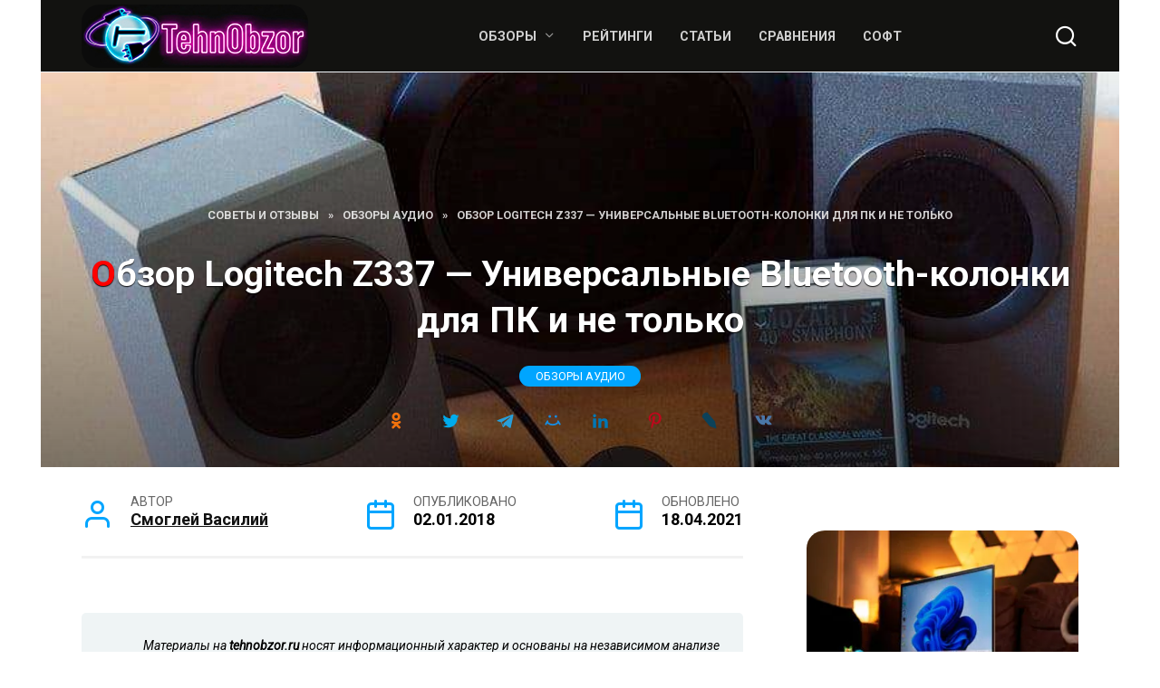

--- FILE ---
content_type: text/html; charset=UTF-8
request_url: https://tehnobzor.ru/audio/obzor-logitech-z337/
body_size: 53536
content:
<!DOCTYPE html>
<html lang="ru-RU" prefix="og: https://ogp.me/ns#"> <head><meta http-equiv="Content-Type" content="text/html;charset=UTF-8"><script>document.seraph_accel_usbpb=document.createElement;seraph_accel_izrbpb={add:function(b,a=10){void 0===this.a[a]&&(this.a[a]=[]);this.a[a].push(b)},a:{}}</script> <meta name="viewport" content="width=device-width, initial-scale=1"> <title>Обзор Logitech Z337 — Акустические Bluetooth-колонки не только для ПК</title> <meta name="description" content="Logitech Z337 — обычные прямоугольные аудиоустройства с покрытыми тканью драйверами по центру, которые слегка наклонены вверх, чтобы направлять звук прямо в уши."> <meta name="robots" content="follow, index, max-snippet:-1, max-video-preview:-1, max-image-preview:large"> <link rel="canonical" href="https://tehnobzor.ru/audio/obzor-logitech-z337/"> <meta property="og:locale" content="ru_RU"> <meta property="og:type" content="article"> <meta property="og:title" content="Обзор Logitech Z337 — Акустические Bluetooth-колонки не только для ПК"> <meta property="og:description" content="Logitech Z337 — обычные прямоугольные аудиоустройства с покрытыми тканью драйверами по центру, которые слегка наклонены вверх, чтобы направлять звук прямо в уши."> <meta property="og:url" content="https://tehnobzor.ru/audio/obzor-logitech-z337/"> <meta property="og:site_name" content="TehnObzor — аналитические обзоры, рейтинги и статьи с экспертными советами"> <meta property="article:publisher" content="https://www.facebook.com/tehnobzor/"> <meta property="article:author" content="https://www.facebook.com/vasili.vasilek"> <meta property="article:tag" content="Bluetooth-колонки"> <meta property="article:tag" content="Logitech"> <meta property="article:tag" content="Колонки Logitech"> <meta property="article:tag" content="Компьютерные колонки"> <meta property="article:section" content="Обзоры аудио"> <meta property="og:updated_time" content="2021-04-18T16:40:39+03:00"> <meta property="og:image" content="https://tehnobzor.ru/wp-content/uploads/2018/01/logitech-z337.jpg"> <meta property="og:image:secure_url" content="https://tehnobzor.ru/wp-content/uploads/2018/01/logitech-z337.jpg"> <meta property="og:image:width" content="800"> <meta property="og:image:height" content="500"> <meta property="og:image:alt" content="Обзор Logitech Z337 — Акустические Bluetooth-колонки не только для ПК"> <meta property="og:image:type" content="image/jpeg"> <meta name="twitter:card" content="summary_large_image"> <meta name="twitter:title" content="Обзор Logitech Z337 — Акустические Bluetooth-колонки не только для ПК"> <meta name="twitter:description" content="Logitech Z337 — обычные прямоугольные аудиоустройства с покрытыми тканью драйверами по центру, которые слегка наклонены вверх, чтобы направлять звук прямо в уши."> <meta name="twitter:site" content="@tehnobzor"> <meta name="twitter:creator" content="@tehnobzor"> <meta name="twitter:image" content="https://tehnobzor.ru/wp-content/uploads/2018/01/logitech-z337.jpg"> <meta name="twitter:label1" content="Автор"> <meta name="twitter:data1" content="Смоглей Василий"> <meta name="twitter:label2" content="Время чтения"> <meta name="twitter:data2" content="2 минуты">       <script src="https://tehnobzor.ru/wp-includes/js/jquery/jquery.min.js" id="jquery-core-js" type="o/js-lzl"></script>   <link rel="preload" href="https://tehnobzor.ru/wp-content/themes/reboot/assets/fonts/wpshop-core.ttf" as="font" crossorigin><link rel="prefetch" href="https://tehnobzor.ru/wp-content/uploads/2018/01/logitech-z337.jpg" as="image" crossorigin>  <link rel="icon" href="https://tehnobzor.ru/wp-content/uploads/2025/11/icon-100x100.png" sizes="32x32"> <link rel="icon" href="https://tehnobzor.ru/wp-content/uploads/2025/11/icon.png" sizes="192x192"> <link rel="apple-touch-icon" href="https://tehnobzor.ru/wp-content/uploads/2025/11/icon.png"> <meta name="msapplication-TileImage" content="https://tehnobzor.ru/wp-content/uploads/2025/11/icon.png">    <noscript><style>.lzl{display:none!important;}</style></noscript><style>img.lzl,img.lzl-ing{opacity:0.01;}img.lzl-ed{transition:opacity .25s ease-in-out;}</style><style id="wp-img-auto-sizes-contain-inline-css">img:is([sizes=auto i],[sizes^="auto," i]){contain-intrinsic-size:3000px 1500px}</style><style id="classic-theme-styles-inline-css"></style><link id="classic-theme-styles-inline-css-nonCrit" rel="stylesheet/lzl-nc" href="/wp-content/cache/seraphinite-accelerator/s/m/d/css/20b431ab6ecd62bdb35135b32eb9456a.100.css"><noscript lzl=""><link rel="stylesheet" href="/wp-content/cache/seraphinite-accelerator/s/m/d/css/20b431ab6ecd62bdb35135b32eb9456a.100.css"></noscript><style id="expert-review-style-css-crit" property="stylesheet" media="all">:root{--expert-review-main-bg:#f5f1f8;--expert-review-main-color:#5c0a93;--expert-review-main-color-gradient:#a74198;--expert-review-text-color:#302638;--expert-review-text-color-light:#5c0a93;--expert-review-like-color:#1d8200;--expert-review-dislike-color:#d30b17;--expert-review-color--purple-1:#5c0a93;--expert-review-color--blue-1:#277f94;--expert-review-color--blue-2:#1f3ea1;--expert-review-color--pink-1:#97249d;--expert-review-color--red-1:#bc2042;--expert-review-color--orange-1:#e99400;--expert-review-color--green-1:#828f11;--expert-review-color--green-2:#518f11;--expert-review-color--gray-1:#312d4b;--expert-review-color--gray-2:#626262;--expert-review-color--black-1:#111}@-webkit-keyframes loading{0%{opacity:.8}50%{opacity:.5}100%{opacity:.8}}@keyframes loading{0%{opacity:.8}50%{opacity:.5}100%{opacity:.8}}@-webkit-keyframes donut-spin{0%{-webkit-transform:rotate(0);transform:rotate(0)}100%{-webkit-transform:rotate(360deg);transform:rotate(360deg)}}@keyframes donut-spin{0%{-webkit-transform:rotate(0);transform:rotate(0)}100%{-webkit-transform:rotate(360deg);transform:rotate(360deg)}}</style><link rel="stylesheet/lzl-nc" property="stylesheet" media="all" id="expert-review-style-css" href="https://tehnobzor.ru/wp-content/cache/seraphinite-accelerator/s/m/d/css/be8e71f765dc501b67fc75306631912f.198f7.css"><noscript lzl=""><link rel="stylesheet" property="stylesheet" media="all" href="https://tehnobzor.ru/wp-content/cache/seraphinite-accelerator/s/m/d/css/be8e71f765dc501b67fc75306631912f.198f7.css"></noscript><link rel="stylesheet/lzl-nc" property="stylesheet" media="all" id="google-fonts-css" href="data:text/css,"><noscript lzl=""><link rel="stylesheet" property="stylesheet" media="all" href="data:text/css,"></noscript><style id="reboot-style-css-crit" property="stylesheet" media="all">@charset "UTF-8";:root{--swiper-theme-color:#007aff}:root{--swiper-navigation-size:44px}@keyframes swiper-preloader-spin{100%{transform:rotate(360deg)}}*,::after,::before{-webkit-box-sizing:border-box;box-sizing:border-box}html{font-family:sans-serif;line-height:1.15;-webkit-text-size-adjust:100%;-ms-text-size-adjust:100%;-ms-overflow-style:scrollbar;-webkit-tap-highlight-color:transparent}article,aside,figcaption,figure,footer,header,hgroup,main,nav,section{display:block}body{margin:0;font-family:-apple-system,BlinkMacSystemFont,"Segoe UI",Roboto,"Helvetica Neue",Arial,sans-serif,"Apple Color Emoji","Segoe UI Emoji","Segoe UI Symbol","Noto Color Emoji";font-size:1rem;font-weight:400;line-height:1.5;color:#111;text-align:left;background-color:#fff}[tabindex="-1"]:focus{outline:0!important}h1,h2,h3,h4,h5,h6{margin-top:0;margin-bottom:1rem}p{margin-top:0;margin-bottom:1rem}abbr[data-original-title],abbr[title]{text-decoration:underline;text-decoration:underline dotted;-webkit-text-decoration:underline dotted;cursor:help;border-bottom:0}dl,ol,ul{margin-top:0;margin-bottom:1rem}ol ol,ol ul,ul ol,ul ul{margin-bottom:0}b,strong{font-weight:bolder}small{font-size:80%}a{background-color:transparent;-webkit-text-decoration-skip:objects}a:not([href]):not([tabindex]){color:inherit;text-decoration:none}a:not([href]):not([tabindex]):focus,a:not([href]):not([tabindex]):hover{color:inherit;text-decoration:none}a:not([href]):not([tabindex]):focus{outline:0}img{vertical-align:middle;border-style:none}svg{overflow:hidden;vertical-align:middle}label{display:inline-block;margin-bottom:.5rem}button{border-radius:0}button:focus{outline:1px dotted;outline:5px auto -webkit-focus-ring-color}button,input,optgroup,select,textarea{margin:0;font-family:inherit;font-size:inherit;line-height:inherit}button,input{overflow:visible}button,select{text-transform:none}[type=reset],[type=submit],button,html [type=button]{-webkit-appearance:button}[type=button]::-moz-focus-inner,[type=reset]::-moz-focus-inner,[type=submit]::-moz-focus-inner,button::-moz-focus-inner{padding:0;border-style:none}input[type=checkbox],input[type=radio]{-webkit-box-sizing:border-box;box-sizing:border-box;padding:0}input[type=date],input[type=datetime-local],input[type=month],input[type=time]{-webkit-appearance:listbox}textarea{overflow:auto;resize:vertical}[type=number]::-webkit-inner-spin-button,[type=number]::-webkit-outer-spin-button{height:auto}[type=search]{outline-offset:-2px;-webkit-appearance:none}[type=search]::-webkit-search-cancel-button,[type=search]::-webkit-search-decoration{-webkit-appearance:none}::-webkit-file-upload-button{font:inherit;-webkit-appearance:button}[hidden]{display:none!important}@media print{*,::after,::before{text-shadow:none!important;-webkit-box-shadow:none!important;box-shadow:none!important}a:not(.btn){text-decoration:underline}abbr[title]::after{content:" (" attr(title) ")"}img,tr{page-break-inside:avoid}h2,h3,p{orphans:3;widows:3}h2,h3{page-break-after:avoid}}.screen-reader-text{border:0;clip:rect(1px,1px,1px,1px);clip-path:inset(50%);height:1px;margin:-1px;overflow:hidden;padding:0;position:absolute!important;width:1px;word-wrap:normal!important}.screen-reader-text:focus{background-color:#f1f1f1;border-radius:3px;-webkit-box-shadow:0 0 2px 2px rgba(0,0,0,.6);box-shadow:0 0 2px 2px rgba(0,0,0,.6);clip:auto!important;clip-path:none;color:#21759b;display:block;font-size:14px;font-size:.875rem;font-weight:700;height:auto;left:5px;line-height:normal;padding:15px 23px 14px;text-decoration:none;top:5px;width:auto;z-index:100000}#content[tabindex="-1"]:focus{outline:0}.aligncenter{clear:both;display:block;margin-left:auto;margin-right:auto}ol.wp-block-list:before,ol:not([class]):before,p:before,ul.wp-block-list:before,ul:not([class]):before{content:"";display:block;width:10em;overflow:hidden}.comment-reply-title,.comments-title,.h1,.h2,.h3,.h4,.h5,.h6,.related-posts__header,.section-block__title,h1,h2,h3,h4,h5,h6{margin:2em 0 1em}.h1,h1{font-size:1.625em;line-height:1.1}.h2,.related-posts__header,.section-block__title,h2{font-size:1.4375em;line-height:1.2}.comment-reply-title,.comments-title,.h3,h3{font-size:1.25em;line-height:1.3}.h4,h4{font-size:1.125em;line-height:1.4}@media (min-width:768px){.h1,h1{font-size:2.4375em;margin-bottom:.61538462em}.h2,.related-posts__header,.section-block__title,h2{font-size:1.9375em;margin-bottom:.77419355em}.comment-reply-title,.comments-title,.h3,h3{font-size:1.5625em;margin-bottom:.96em}.h4,h4{font-size:1.25em;margin-top:1.8em;margin-bottom:1em}}.comment-reply-title:first-child,.comments-title:first-child,.h1:first-child,.h2:first-child,.h3:first-child,.h4:first-child,.h5:first-child,.h6:first-child,.related-posts__header:first-child,.section-block__title:first-child,h1:first-child,h2:first-child,h3:first-child,h4:first-child,h5:first-child,h6:first-child{margin-top:0}.h1+.h2,.h1+.related-posts__header,.h1+.section-block__title,h1+h2{margin-top:1.2em}.h2+.comment-reply-title,.h2+.comments-title,.h2+.h3,.related-posts__header+.comment-reply-title,.related-posts__header+.comments-title,.related-posts__header+.h3,.section-block__title+.comment-reply-title,.section-block__title+.comments-title,.section-block__title+.h3,h2+h3{margin-top:1.3em}.comment-reply-title+.h4,.comments-title+.h4,.h3+.h4,h3+h4{margin-top:1.4em}.h4+.h5,h4+h5{margin-top:1.5em}.entry-content ol.wp-block-list,.entry-content ol:not([class]),.entry-content ul.wp-block-list,.entry-content ul:not([class]){margin:0 0 1.5em;max-width:47.5rem}img{max-width:100%;height:auto;vertical-align:bottom}p img:not(:only-child){vertical-align:baseline}.input,input[type=color],input[type=date],input[type=datetime-local],input[type=datetime],input[type=email],input[type=month],input[type=number],input[type=password],input[type=range],input[type=search],input[type=tel],input[type=text],input[type=time],input[type=url],input[type=week],select,textarea{padding:.375em .75em;line-height:1.5;color:#111;background-color:#fff;background-clip:padding-box;border:1px solid #ced4da;-webkit-transition:border-color .15s ease-in-out;transition:border-color .15s ease-in-out}.input::-ms-expand,input[type=color]::-ms-expand,input[type=date]::-ms-expand,input[type=datetime-local]::-ms-expand,input[type=datetime]::-ms-expand,input[type=email]::-ms-expand,input[type=month]::-ms-expand,input[type=number]::-ms-expand,input[type=password]::-ms-expand,input[type=range]::-ms-expand,input[type=search]::-ms-expand,input[type=tel]::-ms-expand,input[type=text]::-ms-expand,input[type=time]::-ms-expand,input[type=url]::-ms-expand,input[type=week]::-ms-expand,select::-ms-expand,textarea::-ms-expand{background-color:transparent;border:0}.input:focus,input[type=color]:focus,input[type=date]:focus,input[type=datetime-local]:focus,input[type=datetime]:focus,input[type=email]:focus,input[type=month]:focus,input[type=number]:focus,input[type=password]:focus,input[type=range]:focus,input[type=search]:focus,input[type=tel]:focus,input[type=text]:focus,input[type=time]:focus,input[type=url]:focus,input[type=week]:focus,select:focus,textarea:focus{color:#111;background-color:#fff;border-color:#4d3bfe;outline:0}.input::-webkit-input-placeholder,input[type=color]::-webkit-input-placeholder,input[type=date]::-webkit-input-placeholder,input[type=datetime-local]::-webkit-input-placeholder,input[type=datetime]::-webkit-input-placeholder,input[type=email]::-webkit-input-placeholder,input[type=month]::-webkit-input-placeholder,input[type=number]::-webkit-input-placeholder,input[type=password]::-webkit-input-placeholder,input[type=range]::-webkit-input-placeholder,input[type=search]::-webkit-input-placeholder,input[type=tel]::-webkit-input-placeholder,input[type=text]::-webkit-input-placeholder,input[type=time]::-webkit-input-placeholder,input[type=url]::-webkit-input-placeholder,input[type=week]::-webkit-input-placeholder,select::-webkit-input-placeholder,textarea::-webkit-input-placeholder{color:rgba(17,17,17,.5);opacity:1}.input::-moz-placeholder,input[type=color]::-moz-placeholder,input[type=date]::-moz-placeholder,input[type=datetime-local]::-moz-placeholder,input[type=datetime]::-moz-placeholder,input[type=email]::-moz-placeholder,input[type=month]::-moz-placeholder,input[type=number]::-moz-placeholder,input[type=password]::-moz-placeholder,input[type=range]::-moz-placeholder,input[type=search]::-moz-placeholder,input[type=tel]::-moz-placeholder,input[type=text]::-moz-placeholder,input[type=time]::-moz-placeholder,input[type=url]::-moz-placeholder,input[type=week]::-moz-placeholder,select::-moz-placeholder,textarea::-moz-placeholder{color:rgba(17,17,17,.5);opacity:1}.input:-ms-input-placeholder,input[type=color]:-ms-input-placeholder,input[type=date]:-ms-input-placeholder,input[type=datetime-local]:-ms-input-placeholder,input[type=datetime]:-ms-input-placeholder,input[type=email]:-ms-input-placeholder,input[type=month]:-ms-input-placeholder,input[type=number]:-ms-input-placeholder,input[type=password]:-ms-input-placeholder,input[type=range]:-ms-input-placeholder,input[type=search]:-ms-input-placeholder,input[type=tel]:-ms-input-placeholder,input[type=text]:-ms-input-placeholder,input[type=time]:-ms-input-placeholder,input[type=url]:-ms-input-placeholder,input[type=week]:-ms-input-placeholder,select:-ms-input-placeholder,textarea:-ms-input-placeholder{color:rgba(17,17,17,.5);opacity:1}.input::-ms-input-placeholder,input[type=color]::-ms-input-placeholder,input[type=date]::-ms-input-placeholder,input[type=datetime-local]::-ms-input-placeholder,input[type=datetime]::-ms-input-placeholder,input[type=email]::-ms-input-placeholder,input[type=month]::-ms-input-placeholder,input[type=number]::-ms-input-placeholder,input[type=password]::-ms-input-placeholder,input[type=range]::-ms-input-placeholder,input[type=search]::-ms-input-placeholder,input[type=tel]::-ms-input-placeholder,input[type=text]::-ms-input-placeholder,input[type=time]::-ms-input-placeholder,input[type=url]::-ms-input-placeholder,input[type=week]::-ms-input-placeholder,select::-ms-input-placeholder,textarea::-ms-input-placeholder{color:rgba(17,17,17,.5);opacity:1}.input::placeholder,input[type=color]::placeholder,input[type=date]::placeholder,input[type=datetime-local]::placeholder,input[type=datetime]::placeholder,input[type=email]::placeholder,input[type=month]::placeholder,input[type=number]::placeholder,input[type=password]::placeholder,input[type=range]::placeholder,input[type=search]::placeholder,input[type=tel]::placeholder,input[type=text]::placeholder,input[type=time]::placeholder,input[type=url]::placeholder,input[type=week]::placeholder,select::placeholder,textarea::placeholder{color:rgba(17,17,17,.5);opacity:1}.input:disabled,.input[readonly],input[type=color]:disabled,input[type=color][readonly],input[type=date]:disabled,input[type=date][readonly],input[type=datetime-local]:disabled,input[type=datetime-local][readonly],input[type=datetime]:disabled,input[type=datetime][readonly],input[type=email]:disabled,input[type=email][readonly],input[type=month]:disabled,input[type=month][readonly],input[type=number]:disabled,input[type=number][readonly],input[type=password]:disabled,input[type=password][readonly],input[type=range]:disabled,input[type=range][readonly],input[type=search]:disabled,input[type=search][readonly],input[type=tel]:disabled,input[type=tel][readonly],input[type=text]:disabled,input[type=text][readonly],input[type=time]:disabled,input[type=time][readonly],input[type=url]:disabled,input[type=url][readonly],input[type=week]:disabled,input[type=week][readonly],select:disabled,select[readonly],textarea:disabled,textarea[readonly]{background-color:#e9ecef;opacity:1}.btn,.comment-respond .form-submit input{display:inline-block;font-weight:400;text-align:center;vertical-align:middle;-webkit-user-select:none;-moz-user-select:none;-ms-user-select:none;user-select:none;border:1px solid transparent;padding:.375rem .75rem;line-height:1.5;background:#4d3bfe;color:#fff;-webkit-transition:all .3s;transition:all .3s;text-decoration:none}.btn:focus,.btn:hover,.comment-respond .form-submit input:focus,.comment-respond .form-submit input:hover{text-decoration:none}.btn.focus,.btn:focus,.comment-respond .form-submit input.focus,.comment-respond .form-submit input:focus{outline:0;-webkit-box-shadow:0 0 0 .2rem rgba(0,123,255,.25);box-shadow:0 0 0 .2rem rgba(0,123,255,.25)}.btn.disabled,.btn:disabled,.comment-respond .form-submit input.disabled,.comment-respond .form-submit input:disabled{opacity:.65;-webkit-box-shadow:none;box-shadow:none}.btn:not(:disabled):not(.disabled),.comment-respond .form-submit input:not(:disabled):not(.disabled){cursor:pointer}.btn:not(:disabled):not(.disabled).active,.btn:not(:disabled):not(.disabled):active,.comment-respond .form-submit input:not(:disabled):not(.disabled).active,.comment-respond .form-submit input:not(:disabled):not(.disabled):active{-webkit-box-shadow:inset 0 3px 5px rgba(0,0,0,.125);box-shadow:inset 0 3px 5px rgba(0,0,0,.125)}.btn:not(:disabled):not(.disabled).active:focus,.btn:not(:disabled):not(.disabled):active:focus,.comment-respond .form-submit input:not(:disabled):not(.disabled).active:focus,.comment-respond .form-submit input:not(:disabled):not(.disabled):active:focus{-webkit-box-shadow:0 0 0 .2rem rgba(0,123,255,.25),inset 0 3px 5px rgba(0,0,0,.125);box-shadow:0 0 0 .2rem rgba(0,123,255,.25),inset 0 3px 5px rgba(0,0,0,.125)}@-webkit-keyframes donut-spin{0%{-webkit-transform:rotate(0);transform:rotate(0)}100%{-webkit-transform:rotate(360deg);transform:rotate(360deg)}}@keyframes donut-spin{0%{-webkit-transform:rotate(0);transform:rotate(0)}100%{-webkit-transform:rotate(360deg);transform:rotate(360deg)}}.animation,.entry-tag{-webkit-transition:all .3s ease;transition:all .3s ease}@-webkit-keyframes flash{50%,from,to{opacity:1}25%,75%{opacity:.5}}@keyframes flash{50%,from,to{opacity:1}25%,75%{opacity:.5}}.social-button{position:relative;display:-webkit-inline-box;display:-ms-inline-flexbox;display:inline-flex;padding:0 .5em;height:2em;margin:0 2px;background:#5a80b1;cursor:pointer;-webkit-transition:all .3s;transition:all .3s;-webkit-box-align:center;-ms-flex-align:center;align-items:center}@media (min-width:576px){.social-button{margin:0 4px}}.social-button:before{content:"";display:block;height:100%;margin-left:.2em;margin-right:.2em;width:1.5em;text-align:center;color:#fff}.social-button--vkontakte{background:0 0}.social-button--vkontakte:hover{background:0 0;background:rgba(0,0,0,.05)}.social-button--vkontakte:before{background:url("data:image/svg+xml,%3Csvg viewBox='0 0 24 24' xmlns='http://www.w3.org/2000/svg'%3E%3Cpath d='M12.785 16.241s.288-.032.436-.194c.136-.148.132-.427.132-.427s-.02-1.304.576-1.496c.588-.19 1.341 1.26 2.14 1.818.605.422 1.064.33 1.064.33l2.137-.03s1.117-.071.587-.964c-.043-.073-.308-.661-1.588-1.87-1.34-1.264-1.16-1.059.453-3.246.983-1.332 1.376-2.145 1.253-2.493-.117-.332-.84-.244-.84-.244l-2.406.015s-.178-.025-.31.056c-.13.079-.212.262-.212.262s-.382 1.03-.89 1.907c-1.07 1.85-1.499 1.948-1.674 1.832-.407-.267-.305-1.075-.305-1.648 0-1.793.267-2.54-.521-2.733-.262-.065-.454-.107-1.123-.114-.858-.009-1.585.003-1.996.208-.274.136-.485.44-.356.457.159.022.519.099.71.363.246.341.237 1.107.237 1.107s.142 2.11-.33 2.371c-.325.18-.77-.187-1.725-1.865-.489-.859-.859-1.81-.859-1.81s-.07-.176-.198-.272c-.154-.115-.37-.151-.37-.151l-2.286.015s-.343.01-.469.161C3.94 7.721 4.043 8 4.043 8s1.79 4.258 3.817 6.403c1.858 1.967 3.968 1.838 3.968 1.838h.957z' fill='%234A76A8' fill-rule='evenodd'/%3E%3C/svg%3E") center no-repeat}.social-button--odnoklassniki{background:0 0}.social-button--odnoklassniki:hover{background:0 0;background:rgba(0,0,0,.05)}.social-button--odnoklassniki:before{background:url("data:image/svg+xml,%3Csvg viewBox='0 0 24 24' xmlns='http://www.w3.org/2000/svg'%3E%3Cg fill='%23F2720C' fill-rule='evenodd'%3E%3Cpath d='M11.674 6.536a1.69 1.69 0 0 0-1.688 1.688c0 .93.757 1.687 1.688 1.687a1.69 1.69 0 0 0 1.688-1.687 1.69 1.69 0 0 0-1.688-1.688zm0 5.763a4.08 4.08 0 0 1-4.076-4.075 4.08 4.08 0 0 1 4.076-4.077 4.08 4.08 0 0 1 4.077 4.077 4.08 4.08 0 0 1-4.077 4.075zM10.025 15.624a7.633 7.633 0 0 1-2.367-.98 1.194 1.194 0 0 1 1.272-2.022 5.175 5.175 0 0 0 5.489 0 1.194 1.194 0 1 1 1.272 2.022 7.647 7.647 0 0 1-2.367.98l2.279 2.28a1.194 1.194 0 0 1-1.69 1.688l-2.238-2.24-2.24 2.24a1.193 1.193 0 1 1-1.689-1.689l2.279-2.279'/%3E%3C/g%3E%3C/svg%3E") center no-repeat}.social-button--moimir{background:0 0}.social-button--moimir:hover{background:0 0;background:rgba(0,0,0,.05)}.social-button--moimir:before{background:url("data:image/svg+xml,%3Csvg viewBox='0 0 24 24' xmlns='http://www.w3.org/2000/svg'%3E%3Cpath d='M8.889 9.667a1.333 1.333 0 1 0 0-2.667 1.333 1.333 0 0 0 0 2.667zm6.222 0a1.333 1.333 0 1 0 0-2.667 1.333 1.333 0 0 0 0 2.667zm4.77 6.108l-1.802-3.028a.879.879 0 0 0-1.188-.307.843.843 0 0 0-.313 1.166l.214.36a6.71 6.71 0 0 1-4.795 1.996 6.711 6.711 0 0 1-4.792-1.992l.217-.364a.844.844 0 0 0-.313-1.166.878.878 0 0 0-1.189.307l-1.8 3.028a.844.844 0 0 0 .312 1.166.88.88 0 0 0 1.189-.307l.683-1.147a8.466 8.466 0 0 0 5.694 2.18 8.463 8.463 0 0 0 5.698-2.184l.685 1.151a.873.873 0 0 0 1.189.307.844.844 0 0 0 .312-1.166z' fill='%23168DE2' fill-rule='evenodd'/%3E%3C/svg%3E") center no-repeat}.social-button--linkedin{background:0 0}.social-button--linkedin:hover{background:0 0;background:rgba(0,0,0,.05)}.social-button--linkedin:before{background:url("data:image/svg+xml,%3Csvg viewBox='0 0 512 512' xmlns='http://www.w3.org/2000/svg'%3E%3Cpath d='M211.692 211.692h61.305v31.425h0.876c8.529-15.298 29.409-31.425 60.522-31.425 64.712 0 76.68 40.284 76.68 92.677v106.707h-63.903v-94.596c0-22.564-0.461-51.586-33.24-51.586-33.282 0-38.36 24.572-38.36 49.947v96.235h-63.88v-199.384z' fill='%230077B5' fill-rule='evenodd'/%3E%3Cpath d='M100.924 211.692h66.462v199.384h-66.462v-199.384z' fill='%230077B5' fill-rule='evenodd'/%3E%3Cpath d='M167.384 156.308c0 18.353-14.879 33.23-33.23 33.23s-33.23-14.879-33.23-33.23c0-18.353 14.879-33.23 33.23-33.23s33.23 14.879 33.23 33.23z' fill='%230077B5' fill-rule='evenodd'/%3E%3C/svg%3E") center no-repeat}.social-button--pinterest{background:0 0}.social-button--pinterest:hover{background:0 0;background:rgba(0,0,0,.05)}.social-button--pinterest:before{background:url("data:image/svg+xml,%3Csvg viewBox='0 0 24 24' xmlns='http://www.w3.org/2000/svg'%3E%3Cpath d='M6 9.742c0 1.58.599 2.986 1.884 3.51.21.087.4.003.46-.23.043-.16.144-.568.189-.738.06-.23.037-.31-.133-.512-.37-.436-.608-1.001-.608-1.802 0-2.322 1.74-4.402 4.53-4.402 2.471 0 3.829 1.508 3.829 3.522 0 2.65-1.174 4.887-2.917 4.887-.963 0-1.683-.795-1.452-1.77.276-1.165.812-2.421.812-3.262 0-.752-.405-1.38-1.24-1.38-.985 0-1.775 1.017-1.775 2.38 0 .867.293 1.454.293 1.454L8.69 16.406c-.352 1.487-.053 3.309-.028 3.492.015.11.155.136.22.054.09-.119 1.262-1.564 1.66-3.008.113-.409.647-2.526.647-2.526.32.61 1.254 1.145 2.248 1.145 2.957 0 4.964-2.693 4.964-6.298C18.4 6.539 16.089 4 12.576 4 8.204 4 6 7.13 6 9.742z' fill='%23BD081C' fill-rule='evenodd'/%3E%3C/svg%3E") center no-repeat}.social-button--twitter{background:0 0}.social-button--twitter:hover{background:0 0;background:rgba(0,0,0,.05)}.social-button--twitter:before{background:url("data:image/svg+xml,%3Csvg viewBox='0 0 24 24' xmlns='http://www.w3.org/2000/svg'%3E%3Cpath d='M20 7.539a6.56 6.56 0 0 1-1.885.517 3.294 3.294 0 0 0 1.443-1.816 6.575 6.575 0 0 1-2.085.796 3.283 3.283 0 0 0-5.593 2.994A9.32 9.32 0 0 1 5.114 6.6a3.28 3.28 0 0 0 1.016 4.382 3.274 3.274 0 0 1-1.487-.41v.041a3.285 3.285 0 0 0 2.633 3.218 3.305 3.305 0 0 1-1.482.056 3.286 3.286 0 0 0 3.066 2.28A6.585 6.585 0 0 1 4 17.524 9.291 9.291 0 0 0 9.032 19c6.038 0 9.34-5 9.34-9.337 0-.143-.004-.285-.01-.425A6.672 6.672 0 0 0 20 7.538z' fill='%2300ACED' fill-rule='evenodd'/%3E%3C/svg%3E") center no-repeat}.social-button--livejournal{background:0 0}.social-button--livejournal:hover{background:0 0;background:rgba(0,0,0,.05)}.social-button--livejournal:before{background:url("data:image/svg+xml,%3Csvg viewBox='0 0 24 24' xmlns='http://www.w3.org/2000/svg'%3E%3Cg fill='none' fill-rule='evenodd'%3E%3Cpath d='M17.815 13.3c.438 2.114.868 4.221 1.306 6.336.037.178-.148.385-.334.311-2.025-.741-4.006-1.49-6.01-2.24a.625.625 0 0 1-.318-.23l-7.39-8.903c-.067-.082-.082-.215-.06-.32.312-1.23.72-2.143 1.752-3.019C7.799 4.36 8.779 4.1 10.047 4.004c.156-.015.223.014.312.133 2.418 2.909 4.837 5.817 7.248 8.725a.888.888 0 0 1 .208.438z' fill='%230D425A'/%3E%3Cpath d='M6.175 8.462c.69-1.795 2.3-3.004 3.835-3.301l-.185-.223a4.242 4.242 0 0 0-3.85 3.272l.2.252z' fill='%230D425A'/%3E%3Cpath d='M10.53 5.792c-1.744.326-3.124 1.513-3.851 3.271l.905 1.091c.787-1.78 2.3-2.997 3.836-3.302l-.89-1.06zm2.76 7.827L9.364 8.9a6.119 6.119 0 0 0-1.269 1.87l4.89 5.89c.289-.385.867-2.359.303-3.041zM9.647 8.633l3.947 4.748c.445.542 2.456.327 3.086-.193l-4.756-5.72c-.793.156-1.587.564-2.277 1.165zm7.308 5.045c-.609.46-1.9.735-2.931.527.074.823-.096 1.892-.616 2.745l1.885.712 1.528.564c.223-.378.542-.608.913-.764l-.35-1.692-.43-2.092z' fill='%230D425A'/%3E%3C/g%3E%3C/svg%3E") center no-repeat}.social-button--telegram{background:0 0}.social-button--telegram:hover{background:0 0;background:rgba(0,0,0,.05)}.social-button--telegram:before{background:url("data:image/svg+xml,%3Csvg viewBox='0 0 24 24' xmlns='http://www.w3.org/2000/svg'%3E%3Cpath d='M18.92 6.089L4.747 11.555c-.967.388-.962.928-.176 1.168l3.534 1.104 1.353 4.146c.164.454.083.634.56.634.368 0 .53-.168.736-.368.13-.127.903-.88 1.767-1.719l3.677 2.717c.676.373 1.165.18 1.333-.628l2.414-11.374c.247-.99-.378-1.44-1.025-1.146zM8.66 13.573l7.967-5.026c.398-.242.763-.112.463.154l-6.822 6.155-.265 2.833-1.343-4.116z' fill='%23289FD9' fill-rule='evenodd'/%3E%3C/svg%3E") center no-repeat}.social-button--youtube{background:0 0}.social-button--youtube:hover{background:0 0;background:rgba(0,0,0,.05)}.social-button--youtube:before{background:url("data:image/svg+xml,%3Csvg viewBox='0 0 512 512' xmlns='http://www.w3.org/2000/svg'%3E%3Cpath d='M462.308 171.799c0 0-4.111-29.026-16.774-41.771-16.034-16.774-33.96-16.857-42.183-17.843-58.875-4.276-147.269-4.276-147.269-4.276h-0.164c0 0-88.394 0-147.269 4.276-8.223 0.987-26.148 1.069-42.183 17.843-12.663 12.745-16.692 41.771-16.692 41.771s-4.194 34.042-4.194 68.166v31.904c0 34.042 4.194 68.166 4.194 68.166s4.111 29.026 16.692 41.771c16.034 16.774 37.084 16.199 46.458 18.008 33.713 3.207 143.157 4.194 143.157 4.194s88.476-0.164 147.351-4.358c8.223-0.987 26.148-1.069 42.183-17.843 12.663-12.745 16.774-41.771 16.774-41.771s4.194-34.042 4.194-68.166v-31.904c-0.082-34.042-4.276-68.166-4.276-68.166zM212.502 310.599v-118.325l113.72 59.368-113.72 58.957z' fill='%23FF0000' fill-rule='evenodd'/%3E%3C/svg%3E") center no-repeat}.social-button--yandexzen{background:0 0}.social-button--yandexzen:hover{background:0 0;background:rgba(0,0,0,.05)}.social-button--yandexzen:before{background:url("data:image/svg+xml,%3Csvg xmlns='http://www.w3.org/2000/svg' viewBox='0 0 24 24'%3E%3Cpath fill='%23383B3F' d='M3 11.5c0-4 0-6 1.3-7.3C5.5 3 7.5 3 11.5 3c0 3.6-.1 5.7-1.5 7-1.3 1.4-3.4 1.5-7 1.5zm7 2.5c-1.4-1.4-3.4-1.5-7-1.5v-.9V12.4c0 4.1 0 6.1 1.3 7.4C5.5 21 7.5 21 11.5 21c0-3.6-.1-5.7-1.5-7zm9.7-9.7C18.5 3 16.5 3 12.5 3c0 3.6.1 5.7 1.5 7 1.4 1.4 3.4 1.5 7 1.5v.9V11.6c0-4 0-6.1-1.3-7.3zM14 14c-1.4 1.4-1.5 3.4-1.5 7 4 0 6 0 7.3-1.3 1.3-1.3 1.3-3.3 1.3-7.3-3.7.1-5.8.2-7.1 1.6z'/%3E%3C/svg%3E") center no-repeat}.social-buttons--square .social-button{padding:0 .1em;width:2em;height:2em}.social-buttons--circle .social-button{border-radius:50%}.humburger{position:relative;display:inline-block;cursor:pointer;width:24px;height:16px}.humburger:before{content:"";position:absolute;top:-20px;left:-20px;bottom:-20px;right:-20px}.humburger span{position:absolute;display:block;width:100%;height:2px;background:#333;left:50%;margin-left:-12px;-webkit-transition:background-color .3s,opacity .3s,-webkit-transform .3s;transition:background-color .3s,opacity .3s,-webkit-transform .3s;transition:transform .3s,background-color .3s,opacity .3s;transition:transform .3s,background-color .3s,opacity .3s,-webkit-transform .3s}.humburger span:first-child{top:0}.humburger span:nth-child(2){top:50%;margin-top:-1px}.humburger span:last-child{bottom:0}::-moz-selection{background-color:#4d3bfe;color:#fff}::selection{background-color:#4d3bfe;color:#fff}html{position:relative;min-height:100%}body{font-family:Montserrat,Arial,"Helvetica Neue",Helvetica,sans-serif;font-size:16px;background:#fff;margin-bottom:121px;word-wrap:break-word;overflow-wrap:break-word}a,a:visited{color:#111}.pseudo-link:active,.pseudo-link:focus,.pseudo-link:hover,a:active,a:focus,a:hover{color:#4d3bfe}a:focus{outline:thin dotted}a:active,a:hover{outline:0}.js-link,.pseudo-link{color:#222;cursor:pointer;text-decoration:underline}.comment-list .bypostauthor>.comment-body .comment-author:after,.entry-author:before,.entry-comments:before,.entry-content blockquote:not(.wpremark).check:before,.entry-content blockquote:not(.wpremark).danger:before,.entry-content blockquote:not(.wpremark).info:before,.entry-content blockquote:not(.wpremark).is-style-check:before,.entry-content blockquote:not(.wpremark).is-style-danger:before,.entry-content blockquote:not(.wpremark).is-style-info:before,.entry-content blockquote:not(.wpremark).is-style-question:before,.entry-content blockquote:not(.wpremark).is-style-quote:before,.entry-content blockquote:not(.wpremark).is-style-thumbs-down:before,.entry-content blockquote:not(.wpremark).is-style-thumbs-up:before,.entry-content blockquote:not(.wpremark).is-style-warning:before,.entry-content blockquote:not(.wpremark).question:before,.entry-content blockquote:not(.wpremark).quote:before,.entry-content blockquote:not(.wpremark).thumbs-down:before,.entry-content blockquote:not(.wpremark).thumbs-up:before,.entry-content blockquote:not(.wpremark).warning:before,.entry-date:before,.entry-time:before,.entry-views:before,.footer-navigation ul li.menu-item-has-children:after,.footer-navigation ul li.menu-item-has-children>a:after,.footer-navigation ul li.menu-item-has-children>span:after,.home-text blockquote:not(.wpremark).check:before,.home-text blockquote:not(.wpremark).danger:before,.home-text blockquote:not(.wpremark).info:before,.home-text blockquote:not(.wpremark).is-style-check:before,.home-text blockquote:not(.wpremark).is-style-danger:before,.home-text blockquote:not(.wpremark).is-style-info:before,.home-text blockquote:not(.wpremark).is-style-question:before,.home-text blockquote:not(.wpremark).is-style-quote:before,.home-text blockquote:not(.wpremark).is-style-thumbs-down:before,.home-text blockquote:not(.wpremark).is-style-thumbs-up:before,.home-text blockquote:not(.wpremark).is-style-warning:before,.home-text blockquote:not(.wpremark).question:before,.home-text blockquote:not(.wpremark).quote:before,.home-text blockquote:not(.wpremark).thumbs-down:before,.home-text blockquote:not(.wpremark).thumbs-up:before,.home-text blockquote:not(.wpremark).warning:before,.main-navigation ul li.menu-item-has-children:after,.main-navigation ul li.menu-item-has-children>a:after,.main-navigation ul li.menu-item-has-children>span:after,.post-card__author:before,.post-card__comments:before,.post-card__date:before,.post-card__like:before,.post-card__views:before,.scrolltop:before,.search-form .search-submit:before,.search-icon,.table-of-contents__hide:after,.taxonomy-description blockquote:not(.wpremark).check:before,.taxonomy-description blockquote:not(.wpremark).danger:before,.taxonomy-description blockquote:not(.wpremark).info:before,.taxonomy-description blockquote:not(.wpremark).is-style-check:before,.taxonomy-description blockquote:not(.wpremark).is-style-danger:before,.taxonomy-description blockquote:not(.wpremark).is-style-info:before,.taxonomy-description blockquote:not(.wpremark).is-style-question:before,.taxonomy-description blockquote:not(.wpremark).is-style-quote:before,.taxonomy-description blockquote:not(.wpremark).is-style-thumbs-down:before,.taxonomy-description blockquote:not(.wpremark).is-style-thumbs-up:before,.taxonomy-description blockquote:not(.wpremark).is-style-warning:before,.taxonomy-description blockquote:not(.wpremark).question:before,.taxonomy-description blockquote:not(.wpremark).quote:before,.taxonomy-description blockquote:not(.wpremark).thumbs-down:before,.taxonomy-description blockquote:not(.wpremark).thumbs-up:before,.taxonomy-description blockquote:not(.wpremark).warning:before,.top-menu ul li.menu-item-has-children>a:after,.top-menu ul li.menu-item-has-children>span:after,.widget-area .widget_nav_menu .menu-item-has-children:after,[class*=" wci-"],[class^=wci-]{font-family:wpshop-core!important;speak:none;font-style:normal;font-weight:400;font-variant:normal;text-transform:none;line-height:1;-webkit-font-smoothing:antialiased;-moz-osx-font-smoothing:grayscale}.comment-reply-title,.comments-title,.h1,.h2,.h3,.h4,.h5,.h6,.related-posts__header,.section-block__title,h1,h2,h3,h4,h5,h6{font-weight:700}.btn,.comment-respond .form-submit input{padding:.6rem 1.5rem;-webkit-box-shadow:0 15px 30px -18px rgba(0,0,0,.9);box-shadow:0 15px 30px -18px rgba(0,0,0,.9);border-radius:4px}.btn:focus,.btn:hover,.comment-respond .form-submit input:focus,.comment-respond .form-submit input:hover{-webkit-box-shadow:0 15px 35px -16px rgba(0,0,0,.9);box-shadow:0 15px 35px -16px rgba(0,0,0,.9);-webkit-transform:translateY(-3px) translateZ(0);transform:translateY(-3px) translateZ(0)}.btn:not(:disabled):not(.disabled).active,.btn:not(:disabled):not(.disabled):active,.comment-respond .form-submit input:not(:disabled):not(.disabled).active,.comment-respond .form-submit input:not(:disabled):not(.disabled):active{-webkit-box-shadow:0 12px 30px -18px rgba(0,0,0,.9);box-shadow:0 12px 30px -18px rgba(0,0,0,.9);-webkit-transform:translateY(1px) translateZ(0);transform:translateY(1px) translateZ(0)}.block-after-site,.main-navigation-inner,.related-posts,.section-block,.section-html,.site-content,.site-footer-inner,.site-header-inner{padding-left:20px;padding-right:20px}@media (min-width:768px){.block-after-site,.main-navigation-inner,.related-posts,.section-block,.section-html,.site-content,.site-footer-inner,.site-header-inner{padding-left:45px;padding-right:45px}}@media (min-width:1400px){.block-after-site,.main-navigation-inner,.related-posts,.section-block,.section-html,.site-content,.site-footer-inner,.site-header-inner{padding-left:45px;padding-right:45px}}.site{overflow:hidden}.container,.fixed.block-after-site,.fixed.main-navigation-inner,.fixed.related-posts,.fixed.section-block,.fixed.section-html,.fixed.site-content,.fixed.site-footer-inner,.fixed.site-header-inner,.footer-navigation.fixed,.main-navigation.fixed,.site-footer.fixed,.site-header.fixed{width:100%;margin-left:auto;margin-right:auto}@media (min-width:768px){.container,.fixed.block-after-site,.fixed.main-navigation-inner,.fixed.related-posts,.fixed.section-block,.fixed.section-html,.fixed.site-content,.fixed.site-footer-inner,.fixed.site-header-inner,.footer-navigation.fixed,.main-navigation.fixed,.site-footer.fixed,.site-header.fixed{max-width:720px}}@media (min-width:992px){.container,.fixed.block-after-site,.fixed.main-navigation-inner,.fixed.related-posts,.fixed.section-block,.fixed.section-html,.fixed.site-content,.fixed.site-footer-inner,.fixed.site-header-inner,.footer-navigation.fixed,.main-navigation.fixed,.site-footer.fixed,.site-header.fixed{max-width:960px}}@media (min-width:1200px){.container,.fixed.block-after-site,.fixed.main-navigation-inner,.fixed.related-posts,.fixed.section-block,.fixed.section-html,.fixed.site-content,.fixed.site-footer-inner,.fixed.site-header-inner,.footer-navigation.fixed,.main-navigation.fixed,.site-footer.fixed,.site-header.fixed{max-width:1190px}}.site-content{position:relative;background:#fff;padding-top:30px}.card-slider-container+.site-content,.mobile-menu-placeholder+.site-content{margin-top:-30px}.site-content-inner{display:-webkit-box;display:-ms-flexbox;display:flex;-ms-flex-wrap:wrap;flex-wrap:wrap}.content-area{position:relative;width:100%;-ms-flex-preferred-size:auto;flex-basis:auto;-webkit-box-flex:1;-ms-flex-positive:1;flex-grow:1;min-height:1px;-webkit-box-ordinal-group:2;-ms-flex-order:1;order:1}@media (min-width:992px){.content-area{max-width:calc(100% - 300px);-webkit-box-flex:0;-ms-flex:0 0 calc(100% - 300px);flex:0 0 calc(100% - 300px);padding-right:70px}}.widget-area{display:none;position:relative;width:100%;max-width:300px;-webkit-box-flex:0;-webkit-box-flex:1;-ms-flex:0 0 300px;flex:0 0 300px;-ms-flex-preferred-size:0;flex-basis:0;-ms-flex-positive:1;flex-grow:1;min-height:1px;-webkit-box-ordinal-group:3;-ms-flex-order:2;order:2}@media (min-width:992px){.widget-area{display:block;padding-bottom:30px}}.site-header{position:relative;-webkit-box-shadow:inset 0 -1px 0 0 #f2f5f9;box-shadow:inset 0 -1px 0 0 #f2f5f9;padding-top:20px;padding-bottom:20px;background-color:#fff;margin-bottom:30px}@media (min-width:768px){.site-header{background-repeat:no-repeat;background-position:center center}}.site-header+.main-navigation{margin-top:-30px}.main-navigation+.mobile-menu-placeholder.open,.site-header+.mobile-menu-placeholder.open{margin-top:-30px}.site-header-inner{position:relative}@media (min-width:768px){.site-header-inner{display:-webkit-box;display:-ms-flexbox;display:flex;-webkit-box-pack:justify;-ms-flex-pack:justify;justify-content:space-between;-webkit-box-align:center;-ms-flex-align:center;align-items:center}}.site-branding{text-align:center;padding-left:40px;padding-right:40px;display:-webkit-box;display:-ms-flexbox;display:flex;-ms-flex-wrap:wrap;flex-wrap:wrap;-webkit-box-align:center;-ms-flex-align:center;align-items:center;-webkit-box-pack:center;-ms-flex-pack:center;justify-content:center}@media (min-width:768px){.site-branding{padding-right:0;text-align:left;-webkit-box-pack:start;-ms-flex-pack:start;justify-content:flex-start}}@media (min-width:992px){.site-branding{padding-left:0}}@media (min-width:768px){.site-logotype{margin-right:1.3rem}}.site-logotype img{width:auto;max-height:100px}.social-links{text-align:center}@media (max-width:767px){.social-links{margin-top:15px}}@media (min-width:768px){.social-links{text-align:left}}@media (max-width:767px){.header-search{position:absolute;top:5px;right:20px}}.humburger{position:absolute;top:10px;left:20px;z-index:700}@media (min-width:768px){.humburger{top:50%;-webkit-transform:translateY(-50%);-ms-transform:translateY(-50%);transform:translateY(-50%)}}@media (min-width:992px){.humburger{display:none}}.site-footer{padding-top:50px;padding-bottom:50px;background:#f8f8f8;font-size:.9em}.footer-widgets{margin-bottom:20px}@media (min-width:768px){.footer-widgets{display:-webkit-box;display:-ms-flexbox;display:flex;-webkit-box-pack:justify;-ms-flex-pack:justify;justify-content:space-between;margin-bottom:40px;padding-bottom:40px;border-bottom:1px solid rgba(255,255,255,.2);margin-left:-20px;margin-right:-20px}}.footer-widget{margin-bottom:20px}@media (min-width:768px){.footer-widget{margin-left:20px;margin-right:20px}}@media (min-width:768px){.footer-widget .widget{margin:1rem 0}}@media (min-width:768px){.site-footer-container--equal-width .footer-widget{-webkit-box-flex:1;-ms-flex:1 0 0px;flex:1 0 0}}.site-footer--style-gray{background:#26252d;color:#fff}.site-footer--style-gray .pseudo-link,.site-footer--style-gray a{color:#fff}.site-footer--style-gray .pseudo-link:hover,.site-footer--style-gray a:hover{text-decoration:none}.footer-navigation,.main-navigation{display:none;background:#fff}@media (min-width:992px){.footer-navigation,.main-navigation{display:block}}.footer-navigation ul,.main-navigation ul{padding:0;margin:0;list-style:none;display:-webkit-box;display:-ms-flexbox;display:flex;-ms-flex-wrap:wrap;flex-wrap:wrap;-webkit-box-orient:vertical;-webkit-box-direction:normal;-ms-flex-direction:column;flex-direction:column}@media (min-width:992px){.footer-navigation ul,.main-navigation ul{-webkit-box-orient:horizontal;-webkit-box-direction:normal;-ms-flex-direction:row;flex-direction:row;margin-left:-10px;margin-right:-10px}}.main-navigation{position:relative;margin-bottom:30px}.mobile-menu-placeholder{-webkit-transition:all .3s;transition:all .3s}@media (min-width:992px){.mobile-menu-placeholder{display:none}}.top-menu{display:none;font-size:.8em;text-transform:uppercase;font-weight:700}@media (min-width:992px){.top-menu{display:block}}.top-menu ul{list-style:none;padding:0;margin:0;display:-webkit-box;display:-ms-flexbox;display:flex}.top-menu ul li{position:relative;padding-left:15px;padding-right:15px}.top-menu ul li>a,.top-menu ul li>span{color:#111;text-decoration:none;opacity:.8;-webkit-transition:all .3s;transition:all .3s}.top-menu ul li>a:hover,.top-menu ul li>span:hover{color:#4d3bfe;opacity:1}.top-menu ul li .sub-menu{display:none;position:absolute;top:100%;-webkit-box-orient:vertical;-webkit-box-direction:normal;-ms-flex-direction:column;flex-direction:column}@media (min-width:992px){.top-menu ul li .sub-menu{position:absolute;left:10px;background:#fff;-webkit-box-shadow:0 2px 45px rgba(178,165,105,.25);box-shadow:0 2px 45px rgba(178,165,105,.25);z-index:110;margin-right:0}}.top-menu ul li .sub-menu li>a,.top-menu ul li .sub-menu li>span{display:inline-block;padding:15px;white-space:nowrap}.top-menu ul li.menu-item-has-children>a:after,.top-menu ul li.menu-item-has-children>span:after{content:"﹀";margin-left:.5em;opacity:.7}.top-menu>ul>li>a:before,.top-menu>ul>li>span:before{content:"";position:absolute;bottom:-8px;width:40%;height:2px;background:#4d3bfe;-webkit-transform:scaleX(0);-ms-transform:scaleX(0);transform:scaleX(0);-webkit-transform-origin:center center;-ms-transform-origin:center center;transform-origin:center center;-webkit-transition:all .2s;transition:all .2s}.top-menu>ul>li>a:hover:before,.top-menu>ul>li>span:hover:before{-webkit-transform:scaleX(1);-ms-transform:scaleX(1);transform:scaleX(1)}.widget{margin-bottom:2.5rem}@media (min-width:992px){.widget:last-child{margin-bottom:0}}.widget-area .widget-articles .post-card{margin-bottom:30px}.search-icon{font-size:1.5em;cursor:pointer}.search-icon:hover{color:#4d3bfe}.search-icon:before{content:"🔍"}.search-screen-overlay{display:none;position:fixed;top:0;right:0;bottom:0;left:0;background:rgba(0,0,0,.3);opacity:0;-webkit-transition:.2s;transition:.2s;z-index:99999}.search-screen{display:none;position:fixed;top:0;left:0;right:0;padding-top:20vh;padding-bottom:20vh;background:#fff;-webkit-transform:translateY(-100px) translateZ(0);transform:translateY(-100px) translateZ(0);opacity:0;-webkit-transition:.2s;transition:.2s;z-index:999999;-webkit-box-shadow:0 0 40px rgba(0,0,0,.15);box-shadow:0 0 40px rgba(0,0,0,.15)}@media (min-width:768px){.search-screen{padding-top:5vh;padding-bottom:5vh}}.search-screen .search-form{max-width:1200px;margin:0 auto;font-size:1em}@media (min-width:576px){.search-screen .search-form{font-size:2em}}@media (min-width:992px){.search-screen .search-form{font-size:2.5em}}.search-screen .search-form .search-field{border:none;border-bottom:1px solid #4d3bfe;-webkit-transition:.3s;transition:.3s;font-family:Arial,"Helvetica Neue",Helvetica,sans-serif;font-weight:700;text-align:center;border-radius:0}.search-screen .search-form .search-field:focus{border-bottom:1px solid #4d3bfe}.search-screen .search-form .search-submit:before{content:"🔍";color:#4d3bfe}.search-form{position:relative}.search-form>label{display:block}.search-form .search-field{display:block;width:100%;padding-right:3em}@media (min-width:1200px){.search-form .search-field{padding-right:2em}}.search-form .search-submit{position:absolute;top:0;right:1em;bottom:0;width:2em;border:none;cursor:pointer;background:0 0}@media (min-width:1200px){.search-form .search-submit{right:0}}.search-form .search-submit:before{position:relative;content:"🔍";font-size:1.2em;top:.1em}.search-form .search-submit:hover:before{color:#4d3bfe}.search-form .search-submit:focus{outline:0}.search-form .search-submit:focus:before{color:#4d3bfe}.breadcrumb{font-size:.7em;color:#666;margin-bottom:10px;opacity:.8;-webkit-transition:all .3s;transition:all .3s}.breadcrumb:hover{opacity:1}.breadcrumb a,.breadcrumb span{color:#4d3bfe;text-decoration:none;text-transform:uppercase;font-weight:700}.breadcrumb-separator{margin-left:7px;margin-right:7px}.scrolltop{position:relative;position:fixed;display:none;width:60px;height:50px;bottom:40px;right:10px;border:none;background:#fff;outline:0;outline:0;cursor:pointer;z-index:500;border-radius:4px;-webkit-box-shadow:0 3px 30px -5px rgba(0,0,0,.3);box-shadow:0 3px 30px -5px rgba(0,0,0,.3);opacity:.6;-webkit-transition:all .3s;transition:all .3s}.scrolltop:before{content:"︿";position:relative;color:#4d3bfe;font-size:2rem;vertical-align:middle;top:-1px}.scrolltop:focus{outline:0}.scrolltop:hover{opacity:1;-webkit-transform:translateY(-3px) translateZ(0);transform:translateY(-3px) translateZ(0)}@media (min-width:1600px){.scrolltop{right:100px}}@media (min-width:1900px){.scrolltop{right:200px}}.b-r{margin:.8em 0 1.5em}.table-of-contents{background:#f2f5f9;margin-bottom:30px}.table-of-contents__header{padding:15px 30px;font-weight:700;font-size:1.1em}.table-of-contents__hide{cursor:pointer}.table-of-contents__hide:after{content:"﹀";margin-left:12px}.table-of-contents__hide:hover{opacity:.9}.table-of-contents.open .table-of-contents__list{display:block}.table-of-contents.open .table-of-contents__hide:after{content:"︿"}.table-of-contents ol{margin:0 30px;padding:0 0 15px;list-style:none}.table-of-contents ol li{padding-left:0;margin-bottom:0}.table-of-contents ol li a{text-decoration:none}.table-of-contents ol li:before{display:inline-block;content:counter(point) ". ";opacity:.5;margin-right:5px;margin-left:0}.table-of-contents ol .level-1{counter-increment:point;counter-reset:sublist;margin-top:.4em;margin-bottom:.2em}.table-of-contents ol .level-1:before{width:1.6em}.table-of-contents ol .level-2{counter-reset:sublist3;font-size:.92em;margin-top:.3em;margin-bottom:.3em;margin-left:30px}.table-of-contents ol .level-2:before{content:counter(point) "." counter(sublist) ". ";counter-increment:sublist;width:2.5em}.table-of-contents ol .level-3{counter-reset:sublist4;font-size:.88em;margin-top:.3em;margin-bottom:.7em;margin-left:70px}.table-of-contents ol .level-3:before{content:counter(point) "." counter(sublist) "." counter(sublist3) ". ";counter-increment:sublist3;width:3.3em}.table-of-contents ol .level-4{counter-reset:sublist5;font-size:.8em;margin-top:.3em;margin-bottom:.7em;margin-left:120px}.table-of-contents ol .level-4:before{content:counter(point) "." counter(sublist) "." counter(sublist3) "." counter(sublist4) ". ";counter-increment:sublist4;width:3.8em}.table-of-contents ol .level-5{counter-reset:sublist6;font-size:.75em;margin-top:.3em;margin-bottom:.7em;margin-left:175px}.table-of-contents ol .level-5:before{content:counter(point) "." counter(sublist) "." counter(sublist3) "." counter(sublist4) "." counter(sublist5) ". ";counter-increment:sublist5;width:4.8em}.entry-social{margin-bottom:2em}@media (min-width:992px){.entry-social{margin-bottom:3em}}.entry-social .social-buttons{display:-webkit-box;display:-ms-flexbox;display:flex;-ms-flex-wrap:wrap;flex-wrap:wrap}.entry-social .social-button{padding:0 .2em;-webkit-box-flex:1;-ms-flex:1;flex:1;background:rgba(0,0,0,.04);height:45px;margin:0}.entry-social .social-button:before{margin-left:auto;margin-right:auto;font-size:1.2em}.entry-social .social-button:hover{background:0 0;-webkit-box-shadow:inset 0 0 0 1px rgba(0,0,0,.05);box-shadow:inset 0 0 0 1px rgba(0,0,0,.05)}.social-links{font-size:1.3em}.post-cards{display:-webkit-box;display:-ms-flexbox;display:flex;-ms-flex-wrap:wrap;flex-wrap:wrap}.post-card{position:relative;max-width:730px;margin:0 auto 50px}.post-card__title{font-weight:700;font-size:1.1em;margin-bottom:.4em;-webkit-transition:all .3s;transition:all .3s}@media (min-width:576px){.post-card__title{font-size:1.3em}}@media (min-width:768px){.post-card__title{font-size:1.6em;line-height:1.4}}@media (min-width:992px){.post-card__title{font-size:2em}}.post-card__title a{padding-top:.1em;padding-bottom:.1em;text-decoration:none;-webkit-transition:all .3s;transition:all .3s}.post-card__thumbnail{position:relative;-webkit-box-flex:1;-ms-flex-positive:1;flex-grow:1;-ms-flex-preferred-size:0;flex-basis:0;max-width:100%;margin-bottom:1em}.post-card__thumbnail a:before{content:"";position:absolute;top:100%;right:0;bottom:0;left:0;background:#4d3bfe;opacity:0;-webkit-transition:all .3s;transition:all .3s}.post-card__thumbnail a:hover:before{top:0;opacity:.15}.post-card__body{position:relative;-webkit-box-flex:1;-ms-flex-positive:1;flex-grow:1;-ms-flex-preferred-size:0;flex-basis:0;max-width:100%}.post-card--small{display:-webkit-box;display:-ms-flexbox;display:flex;-webkit-box-flex:1;-ms-flex:1 1 100%;flex:1 1 100%;padding-bottom:0;margin-bottom:20px;margin-left:0;margin-right:0;min-width:280px;max-width:300px;-webkit-transition:all .3s;transition:all .3s}@media (min-width:768px){.post-card--small{margin-bottom:30px}}.post-card--small .post-card__thumbnail{max-width:100px;margin-right:20px;margin-bottom:0}.post-card--small .post-card__title{position:static;font-size:.9em}.post-card--small .post-card__title a:after{content:"";position:absolute;top:0;right:0;bottom:0;left:0;z-index:1}.post-card--small .post-card__body{position:static}@media (min-width:576px){.post-cards--vertical{margin-left:-20px;margin-right:-20px}@supports (display:grid){.post-cards--vertical{margin-left:0;margin-right:0}}}@supports (display:grid){.post-cards--vertical{display:grid;grid-auto-flow:row dense;grid-gap:40px;grid-template-columns:repeat(auto-fit,minmax(240px,1fr));-webkit-box-pack:justify;-ms-flex-pack:justify;justify-content:space-between}}.post-card--vertical{padding-bottom:0;-webkit-box-flex:1;-ms-flex:1 0 0px;flex:1 0 0;min-width:280px;max-width:335px;margin-left:auto;margin-right:auto}@supports (display:grid){.post-card--vertical{min-width:auto;margin-bottom:0}}@media (min-width:576px){.post-card--vertical{min-width:185px;margin-left:20px;margin-right:20px}@supports (display:grid){.post-card--vertical{margin-left:0;margin-right:0}}}@media (min-width:1200px){.post-card--vertical{min-width:240px}}.post-card--vertical .post-card__title{font-size:1em}@media (min-width:768px){.post-card--vertical .post-card__title{line-height:1.4}}@media (min-width:1200px){.post-card--vertical .post-card__title{font-size:1.1em}}.post-card--related{padding-bottom:0;-webkit-box-flex:1;-ms-flex:1 0 0px;flex:1 0 0;min-width:280px;max-width:335px;margin-left:auto;margin-right:auto}@supports (display:grid){.post-card--related{min-width:auto;margin-bottom:0}}@media (min-width:576px){.post-card--related{min-width:185px;margin-left:20px;margin-right:20px}@supports (display:grid){.post-card--related{margin-left:0;margin-right:0}}}@media (min-width:1200px){.post-card--related{min-width:240px}}.post-card--related .post-card__title{font-size:1em}@media (min-width:768px){.post-card--related .post-card__title{line-height:1.4}}@media (min-width:1200px){.post-card--related .post-card__title{font-size:1.1em}}.article-post{margin-bottom:2rem}.entry-title{margin-top:.8em}.entry-meta{display:-webkit-box;display:-ms-flexbox;display:flex;-ms-flex-wrap:wrap;flex-wrap:wrap;-webkit-box-pack:justify;-ms-flex-pack:justify;justify-content:space-between;padding-bottom:20px;margin-bottom:30px;font-size:.8em;font-weight:700;border-bottom:3px solid #f2f2f2}@media (min-width:576px){.entry-meta{font-size:.9em}}.entry-label{display:block;text-transform:uppercase;font-size:.75em;color:#666;font-weight:400;white-space:nowrap;overflow:hidden;text-overflow:ellipsis}@media (min-width:576px){.entry-label{font-size:.8em}}.entry-author,.entry-comments,.entry-date,.entry-time,.entry-views{position:relative;-webkit-box-flex:0;-ms-flex:0 0 50%;flex:0 0 50%;max-width:50%;padding-left:2em;padding-right:20px;margin-bottom:10px}.entry-author:last-child,.entry-comments:last-child,.entry-date:last-child,.entry-time:last-child,.entry-views:last-child{padding-right:0}@media (min-width:576px){.entry-author,.entry-comments,.entry-date,.entry-time,.entry-views{padding-left:3em}}@media (min-width:768px){.entry-author,.entry-comments,.entry-date,.entry-time,.entry-views{-ms-flex-preferred-size:auto;flex-basis:auto;max-width:100%}}.entry-author:before,.entry-comments:before,.entry-date:before,.entry-time:before,.entry-views:before{position:absolute;left:0;top:.6em;-webkit-transform:translateY(-50%);-ms-transform:translateY(-50%);transform:translateY(-50%);font-size:1.5em;color:#4d3bfe}@media (min-width:576px){.entry-author:before,.entry-comments:before,.entry-date:before,.entry-time:before,.entry-views:before{font-size:2em}}.entry-author{white-space:nowrap;overflow:hidden;text-overflow:ellipsis}.entry-author:before{content:"👤"}.entry-date:before{content:"📅"}.entry-image{margin-bottom:25px}.entry-image--full,.entry-image--fullscreen,.entry-image--wide{margin-top:-30px;display:-webkit-box;display:-ms-flexbox;display:flex;-webkit-box-orient:vertical;-webkit-box-direction:normal;-ms-flex-direction:column;flex-direction:column;-webkit-box-pack:end;-ms-flex-pack:end;justify-content:flex-end;width:100%;min-height:200px;background-size:cover;background-position:center;margin-bottom:30px}@media (min-width:768px){.entry-image--full,.entry-image--fullscreen,.entry-image--wide{min-height:400px;width:calc(100% + 90px);-webkit-box-flex:0;-ms-flex:0 0 calc(100% + 90px);flex:0 0 calc(100% + 90px);margin-left:-45px;margin-right:-45px}}.entry-image--full .entry-image__body,.entry-image--fullscreen .entry-image__body,.entry-image--wide .entry-image__body{padding:50px 20px 30px;background-image:-webkit-gradient(linear,left top,left bottom,from(transparent),to(rgba(0,0,0,.5)));background-image:linear-gradient(to bottom,transparent,rgba(0,0,0,.5));color:#fff;text-align:center}@media (min-width:768px){.entry-image--full .entry-image__body,.entry-image--fullscreen .entry-image__body,.entry-image--wide .entry-image__body{-webkit-box-pack:justify;-ms-flex-pack:justify;justify-content:space-between;padding:150px 50px 30px}}.entry-image--full .entry-image__body .breadcrumb,.entry-image--full .entry-image__body .breadcrumb a,.entry-image--full .entry-image__body .breadcrumb span,.entry-image--fullscreen .entry-image__body .breadcrumb,.entry-image--fullscreen .entry-image__body .breadcrumb a,.entry-image--fullscreen .entry-image__body .breadcrumb span,.entry-image--wide .entry-image__body .breadcrumb,.entry-image--wide .entry-image__body .breadcrumb a,.entry-image--wide .entry-image__body .breadcrumb span{color:#fff;background:0 0}.entry-image--full .entry-image__body .entry-title,.entry-image--fullscreen .entry-image__body .entry-title,.entry-image--wide .entry-image__body .entry-title{text-shadow:0 1px 1px rgba(0,0,0,.9)}.entry-image--full .entry-image__body .post-card__category,.entry-image--fullscreen .entry-image__body .post-card__category,.entry-image--wide .entry-image__body .post-card__category{margin-bottom:1.2em}.entry-image--full .entry-image__body .post-card__category a,.entry-image--fullscreen .entry-image__body .post-card__category a,.entry-image--wide .entry-image__body .post-card__category a{padding:.3em 1.4em;background:#4d3bfe;color:#fff;border-radius:1em;text-transform:uppercase;text-decoration:none;font-size:.7em;-webkit-transform:translateZ(0);transform:translateZ(0)}.entry-content,.home-text,.taxonomy-description{max-width:730px;margin-left:auto;margin-right:auto;margin-bottom:40px;line-height:1.7}.entry-content:after,.home-text:after,.taxonomy-description:after{content:"";display:block;clear:both}.entry-content .wp-block-button,.entry-content p,.home-text .wp-block-button,.home-text p,.taxonomy-description .wp-block-button,.taxonomy-description p{margin-bottom:1.7em}.entry-content ol.wp-block-list,.entry-content ol:not([class]),.entry-content ul.wp-block-list,.entry-content ul:not([class]),.home-text ol.wp-block-list,.home-text ol:not([class]),.home-text ul.wp-block-list,.home-text ul:not([class]),.taxonomy-description ol.wp-block-list,.taxonomy-description ol:not([class]),.taxonomy-description ul.wp-block-list,.taxonomy-description ul:not([class]){padding:0;margin:0;list-style:none;max-width:100%;margin-top:1.5em;margin-bottom:2em;overflow:hidden}.entry-content ol.wp-block-list li,.entry-content ol:not([class]) li,.entry-content ul.wp-block-list li,.entry-content ul:not([class]) li,.home-text ol.wp-block-list li,.home-text ol:not([class]) li,.home-text ul.wp-block-list li,.home-text ul:not([class]) li,.taxonomy-description ol.wp-block-list li,.taxonomy-description ol:not([class]) li,.taxonomy-description ul.wp-block-list li,.taxonomy-description ul:not([class]) li{position:relative;padding-left:2em;margin-top:.7em;margin-bottom:.7em}.entry-content ul.wp-block-list>li:before,.entry-content ul:not([class])>li:before,.home-text ul.wp-block-list>li:before,.home-text ul:not([class])>li:before,.taxonomy-description ul.wp-block-list>li:before,.taxonomy-description ul:not([class])>li:before{position:absolute;top:.5em;left:0;content:"";display:inline-block;width:10px;height:10px;border:2px solid #4d3bfe;border-radius:50%}.entry-content ol.wp-block-list,.entry-content ol:not([class]),.home-text ol.wp-block-list,.home-text ol:not([class]),.taxonomy-description ol.wp-block-list,.taxonomy-description ol:not([class]){counter-reset:section}.entry-content ol.wp-block-list>li:before,.entry-content ol:not([class])>li:before,.home-text ol.wp-block-list>li:before,.home-text ol:not([class])>li:before,.taxonomy-description ol.wp-block-list>li:before,.taxonomy-description ol:not([class])>li:before{counter-increment:section;content:counter(section) ".";position:absolute;left:0;font-weight:700;color:#4d3bfe}.entry-content ol[start="1"],.home-text ol[start="1"],.taxonomy-description ol[start="1"]{counter-reset:section 0}.entry-content ol li[value="1"],.home-text ol li[value="1"],.taxonomy-description ol li[value="1"]{counter-reset:section 0}.entry-content ol[start="2"],.home-text ol[start="2"],.taxonomy-description ol[start="2"]{counter-reset:section 1}.entry-content ol li[value="2"],.home-text ol li[value="2"],.taxonomy-description ol li[value="2"]{counter-reset:section 1}.entry-content ol[start="3"],.home-text ol[start="3"],.taxonomy-description ol[start="3"]{counter-reset:section 2}.entry-content ol li[value="3"],.home-text ol li[value="3"],.taxonomy-description ol li[value="3"]{counter-reset:section 2}.entry-content ol[start="4"],.home-text ol[start="4"],.taxonomy-description ol[start="4"]{counter-reset:section 3}.entry-content ol li[value="4"],.home-text ol li[value="4"],.taxonomy-description ol li[value="4"]{counter-reset:section 3}.entry-content ol[start="5"],.home-text ol[start="5"],.taxonomy-description ol[start="5"]{counter-reset:section 4}.entry-content ol li[value="5"],.home-text ol li[value="5"],.taxonomy-description ol li[value="5"]{counter-reset:section 4}.entry-content ol[start="6"],.home-text ol[start="6"],.taxonomy-description ol[start="6"]{counter-reset:section 5}.entry-content ol li[value="6"],.home-text ol li[value="6"],.taxonomy-description ol li[value="6"]{counter-reset:section 5}.entry-content ol[start="7"],.home-text ol[start="7"],.taxonomy-description ol[start="7"]{counter-reset:section 6}.entry-content ol li[value="7"],.home-text ol li[value="7"],.taxonomy-description ol li[value="7"]{counter-reset:section 6}.entry-content ol[start="8"],.home-text ol[start="8"],.taxonomy-description ol[start="8"]{counter-reset:section 7}.entry-content ol li[value="8"],.home-text ol li[value="8"],.taxonomy-description ol li[value="8"]{counter-reset:section 7}.entry-content ol[start="9"],.home-text ol[start="9"],.taxonomy-description ol[start="9"]{counter-reset:section 8}.entry-content ol li[value="9"],.home-text ol li[value="9"],.taxonomy-description ol li[value="9"]{counter-reset:section 8}.entry-content ol[start="10"],.home-text ol[start="10"],.taxonomy-description ol[start="10"]{counter-reset:section 9}.entry-content ol li[value="10"],.home-text ol li[value="10"],.taxonomy-description ol li[value="10"]{counter-reset:section 9}.entry-content ol[start="11"],.home-text ol[start="11"],.taxonomy-description ol[start="11"]{counter-reset:section 10}.entry-content ol li[value="11"],.home-text ol li[value="11"],.taxonomy-description ol li[value="11"]{counter-reset:section 10}.entry-content ol[start="12"],.home-text ol[start="12"],.taxonomy-description ol[start="12"]{counter-reset:section 11}.entry-content ol li[value="12"],.home-text ol li[value="12"],.taxonomy-description ol li[value="12"]{counter-reset:section 11}.entry-content ol[start="13"],.home-text ol[start="13"],.taxonomy-description ol[start="13"]{counter-reset:section 12}.entry-content ol li[value="13"],.home-text ol li[value="13"],.taxonomy-description ol li[value="13"]{counter-reset:section 12}.entry-content ol[start="14"],.home-text ol[start="14"],.taxonomy-description ol[start="14"]{counter-reset:section 13}.entry-content ol li[value="14"],.home-text ol li[value="14"],.taxonomy-description ol li[value="14"]{counter-reset:section 13}.entry-content ol[start="15"],.home-text ol[start="15"],.taxonomy-description ol[start="15"]{counter-reset:section 14}.entry-content ol li[value="15"],.home-text ol li[value="15"],.taxonomy-description ol li[value="15"]{counter-reset:section 14}.entry-content ol[start="16"],.home-text ol[start="16"],.taxonomy-description ol[start="16"]{counter-reset:section 15}.entry-content ol li[value="16"],.home-text ol li[value="16"],.taxonomy-description ol li[value="16"]{counter-reset:section 15}.entry-content ol[start="17"],.home-text ol[start="17"],.taxonomy-description ol[start="17"]{counter-reset:section 16}.entry-content ol li[value="17"],.home-text ol li[value="17"],.taxonomy-description ol li[value="17"]{counter-reset:section 16}.entry-content ol[start="18"],.home-text ol[start="18"],.taxonomy-description ol[start="18"]{counter-reset:section 17}.entry-content ol li[value="18"],.home-text ol li[value="18"],.taxonomy-description ol li[value="18"]{counter-reset:section 17}.entry-content ol[start="19"],.home-text ol[start="19"],.taxonomy-description ol[start="19"]{counter-reset:section 18}.entry-content ol li[value="19"],.home-text ol li[value="19"],.taxonomy-description ol li[value="19"]{counter-reset:section 18}.entry-content ol[start="20"],.home-text ol[start="20"],.taxonomy-description ol[start="20"]{counter-reset:section 19}.entry-content ol li[value="20"],.home-text ol li[value="20"],.taxonomy-description ol li[value="20"]{counter-reset:section 19}.entry-content ol[start="21"],.home-text ol[start="21"],.taxonomy-description ol[start="21"]{counter-reset:section 20}.entry-content ol li[value="21"],.home-text ol li[value="21"],.taxonomy-description ol li[value="21"]{counter-reset:section 20}.entry-content ol[start="22"],.home-text ol[start="22"],.taxonomy-description ol[start="22"]{counter-reset:section 21}.entry-content ol li[value="22"],.home-text ol li[value="22"],.taxonomy-description ol li[value="22"]{counter-reset:section 21}.entry-content ol[start="23"],.home-text ol[start="23"],.taxonomy-description ol[start="23"]{counter-reset:section 22}.entry-content ol li[value="23"],.home-text ol li[value="23"],.taxonomy-description ol li[value="23"]{counter-reset:section 22}.entry-content ol[start="24"],.home-text ol[start="24"],.taxonomy-description ol[start="24"]{counter-reset:section 23}.entry-content ol li[value="24"],.home-text ol li[value="24"],.taxonomy-description ol li[value="24"]{counter-reset:section 23}.entry-content ol[start="25"],.home-text ol[start="25"],.taxonomy-description ol[start="25"]{counter-reset:section 24}.entry-content ol li[value="25"],.home-text ol li[value="25"],.taxonomy-description ol li[value="25"]{counter-reset:section 24}.entry-content ol[start="26"],.home-text ol[start="26"],.taxonomy-description ol[start="26"]{counter-reset:section 25}.entry-content ol li[value="26"],.home-text ol li[value="26"],.taxonomy-description ol li[value="26"]{counter-reset:section 25}.entry-content ol[start="27"],.home-text ol[start="27"],.taxonomy-description ol[start="27"]{counter-reset:section 26}.entry-content ol li[value="27"],.home-text ol li[value="27"],.taxonomy-description ol li[value="27"]{counter-reset:section 26}.entry-content ol[start="28"],.home-text ol[start="28"],.taxonomy-description ol[start="28"]{counter-reset:section 27}.entry-content ol li[value="28"],.home-text ol li[value="28"],.taxonomy-description ol li[value="28"]{counter-reset:section 27}.entry-content ol[start="29"],.home-text ol[start="29"],.taxonomy-description ol[start="29"]{counter-reset:section 28}.entry-content ol li[value="29"],.home-text ol li[value="29"],.taxonomy-description ol li[value="29"]{counter-reset:section 28}.entry-content ol[start="30"],.home-text ol[start="30"],.taxonomy-description ol[start="30"]{counter-reset:section 29}.entry-content ol li[value="30"],.home-text ol li[value="30"],.taxonomy-description ol li[value="30"]{counter-reset:section 29}.entry-content ol[start="31"],.home-text ol[start="31"],.taxonomy-description ol[start="31"]{counter-reset:section 30}.entry-content ol li[value="31"],.home-text ol li[value="31"],.taxonomy-description ol li[value="31"]{counter-reset:section 30}.entry-content ol[start="32"],.home-text ol[start="32"],.taxonomy-description ol[start="32"]{counter-reset:section 31}.entry-content ol li[value="32"],.home-text ol li[value="32"],.taxonomy-description ol li[value="32"]{counter-reset:section 31}.entry-content ol[start="33"],.home-text ol[start="33"],.taxonomy-description ol[start="33"]{counter-reset:section 32}.entry-content ol li[value="33"],.home-text ol li[value="33"],.taxonomy-description ol li[value="33"]{counter-reset:section 32}.entry-content ol[start="34"],.home-text ol[start="34"],.taxonomy-description ol[start="34"]{counter-reset:section 33}.entry-content ol li[value="34"],.home-text ol li[value="34"],.taxonomy-description ol li[value="34"]{counter-reset:section 33}.entry-content ol[start="35"],.home-text ol[start="35"],.taxonomy-description ol[start="35"]{counter-reset:section 34}.entry-content ol li[value="35"],.home-text ol li[value="35"],.taxonomy-description ol li[value="35"]{counter-reset:section 34}.entry-content ol[start="36"],.home-text ol[start="36"],.taxonomy-description ol[start="36"]{counter-reset:section 35}.entry-content ol li[value="36"],.home-text ol li[value="36"],.taxonomy-description ol li[value="36"]{counter-reset:section 35}.entry-content ol[start="37"],.home-text ol[start="37"],.taxonomy-description ol[start="37"]{counter-reset:section 36}.entry-content ol li[value="37"],.home-text ol li[value="37"],.taxonomy-description ol li[value="37"]{counter-reset:section 36}.entry-content ol[start="38"],.home-text ol[start="38"],.taxonomy-description ol[start="38"]{counter-reset:section 37}.entry-content ol li[value="38"],.home-text ol li[value="38"],.taxonomy-description ol li[value="38"]{counter-reset:section 37}.entry-content ol[start="39"],.home-text ol[start="39"],.taxonomy-description ol[start="39"]{counter-reset:section 38}.entry-content ol li[value="39"],.home-text ol li[value="39"],.taxonomy-description ol li[value="39"]{counter-reset:section 38}.entry-content ol[start="40"],.home-text ol[start="40"],.taxonomy-description ol[start="40"]{counter-reset:section 39}.entry-content ol li[value="40"],.home-text ol li[value="40"],.taxonomy-description ol li[value="40"]{counter-reset:section 39}.entry-content ol[start="41"],.home-text ol[start="41"],.taxonomy-description ol[start="41"]{counter-reset:section 40}.entry-content ol li[value="41"],.home-text ol li[value="41"],.taxonomy-description ol li[value="41"]{counter-reset:section 40}.entry-content ol[start="42"],.home-text ol[start="42"],.taxonomy-description ol[start="42"]{counter-reset:section 41}.entry-content ol li[value="42"],.home-text ol li[value="42"],.taxonomy-description ol li[value="42"]{counter-reset:section 41}.entry-content ol[start="43"],.home-text ol[start="43"],.taxonomy-description ol[start="43"]{counter-reset:section 42}.entry-content ol li[value="43"],.home-text ol li[value="43"],.taxonomy-description ol li[value="43"]{counter-reset:section 42}.entry-content ol[start="44"],.home-text ol[start="44"],.taxonomy-description ol[start="44"]{counter-reset:section 43}.entry-content ol li[value="44"],.home-text ol li[value="44"],.taxonomy-description ol li[value="44"]{counter-reset:section 43}.entry-content ol[start="45"],.home-text ol[start="45"],.taxonomy-description ol[start="45"]{counter-reset:section 44}.entry-content ol li[value="45"],.home-text ol li[value="45"],.taxonomy-description ol li[value="45"]{counter-reset:section 44}.entry-content ol[start="46"],.home-text ol[start="46"],.taxonomy-description ol[start="46"]{counter-reset:section 45}.entry-content ol li[value="46"],.home-text ol li[value="46"],.taxonomy-description ol li[value="46"]{counter-reset:section 45}.entry-content ol[start="47"],.home-text ol[start="47"],.taxonomy-description ol[start="47"]{counter-reset:section 46}.entry-content ol li[value="47"],.home-text ol li[value="47"],.taxonomy-description ol li[value="47"]{counter-reset:section 46}.entry-content ol[start="48"],.home-text ol[start="48"],.taxonomy-description ol[start="48"]{counter-reset:section 47}.entry-content ol li[value="48"],.home-text ol li[value="48"],.taxonomy-description ol li[value="48"]{counter-reset:section 47}.entry-content ol[start="49"],.home-text ol[start="49"],.taxonomy-description ol[start="49"]{counter-reset:section 48}.entry-content ol li[value="49"],.home-text ol li[value="49"],.taxonomy-description ol li[value="49"]{counter-reset:section 48}.entry-content ol[start="50"],.home-text ol[start="50"],.taxonomy-description ol[start="50"]{counter-reset:section 49}.entry-content ol li[value="50"],.home-text ol li[value="50"],.taxonomy-description ol li[value="50"]{counter-reset:section 49}.entry-content ol[start="51"],.home-text ol[start="51"],.taxonomy-description ol[start="51"]{counter-reset:section 50}.entry-content ol li[value="51"],.home-text ol li[value="51"],.taxonomy-description ol li[value="51"]{counter-reset:section 50}.entry-content ol[start="52"],.home-text ol[start="52"],.taxonomy-description ol[start="52"]{counter-reset:section 51}.entry-content ol li[value="52"],.home-text ol li[value="52"],.taxonomy-description ol li[value="52"]{counter-reset:section 51}.entry-content ol[start="53"],.home-text ol[start="53"],.taxonomy-description ol[start="53"]{counter-reset:section 52}.entry-content ol li[value="53"],.home-text ol li[value="53"],.taxonomy-description ol li[value="53"]{counter-reset:section 52}.entry-content ol[start="54"],.home-text ol[start="54"],.taxonomy-description ol[start="54"]{counter-reset:section 53}.entry-content ol li[value="54"],.home-text ol li[value="54"],.taxonomy-description ol li[value="54"]{counter-reset:section 53}.entry-content ol[start="55"],.home-text ol[start="55"],.taxonomy-description ol[start="55"]{counter-reset:section 54}.entry-content ol li[value="55"],.home-text ol li[value="55"],.taxonomy-description ol li[value="55"]{counter-reset:section 54}.entry-content ol[start="56"],.home-text ol[start="56"],.taxonomy-description ol[start="56"]{counter-reset:section 55}.entry-content ol li[value="56"],.home-text ol li[value="56"],.taxonomy-description ol li[value="56"]{counter-reset:section 55}.entry-content ol[start="57"],.home-text ol[start="57"],.taxonomy-description ol[start="57"]{counter-reset:section 56}.entry-content ol li[value="57"],.home-text ol li[value="57"],.taxonomy-description ol li[value="57"]{counter-reset:section 56}.entry-content ol[start="58"],.home-text ol[start="58"],.taxonomy-description ol[start="58"]{counter-reset:section 57}.entry-content ol li[value="58"],.home-text ol li[value="58"],.taxonomy-description ol li[value="58"]{counter-reset:section 57}.entry-content ol[start="59"],.home-text ol[start="59"],.taxonomy-description ol[start="59"]{counter-reset:section 58}.entry-content ol li[value="59"],.home-text ol li[value="59"],.taxonomy-description ol li[value="59"]{counter-reset:section 58}.entry-content ol[start="60"],.home-text ol[start="60"],.taxonomy-description ol[start="60"]{counter-reset:section 59}.entry-content ol li[value="60"],.home-text ol li[value="60"],.taxonomy-description ol li[value="60"]{counter-reset:section 59}.entry-content ol[start="61"],.home-text ol[start="61"],.taxonomy-description ol[start="61"]{counter-reset:section 60}.entry-content ol li[value="61"],.home-text ol li[value="61"],.taxonomy-description ol li[value="61"]{counter-reset:section 60}.entry-content ol[start="62"],.home-text ol[start="62"],.taxonomy-description ol[start="62"]{counter-reset:section 61}.entry-content ol li[value="62"],.home-text ol li[value="62"],.taxonomy-description ol li[value="62"]{counter-reset:section 61}.entry-content ol[start="63"],.home-text ol[start="63"],.taxonomy-description ol[start="63"]{counter-reset:section 62}.entry-content ol li[value="63"],.home-text ol li[value="63"],.taxonomy-description ol li[value="63"]{counter-reset:section 62}.entry-content ol[start="64"],.home-text ol[start="64"],.taxonomy-description ol[start="64"]{counter-reset:section 63}.entry-content ol li[value="64"],.home-text ol li[value="64"],.taxonomy-description ol li[value="64"]{counter-reset:section 63}.entry-content ol[start="65"],.home-text ol[start="65"],.taxonomy-description ol[start="65"]{counter-reset:section 64}.entry-content ol li[value="65"],.home-text ol li[value="65"],.taxonomy-description ol li[value="65"]{counter-reset:section 64}.entry-content ol[start="66"],.home-text ol[start="66"],.taxonomy-description ol[start="66"]{counter-reset:section 65}.entry-content ol li[value="66"],.home-text ol li[value="66"],.taxonomy-description ol li[value="66"]{counter-reset:section 65}.entry-content ol[start="67"],.home-text ol[start="67"],.taxonomy-description ol[start="67"]{counter-reset:section 66}.entry-content ol li[value="67"],.home-text ol li[value="67"],.taxonomy-description ol li[value="67"]{counter-reset:section 66}.entry-content ol[start="68"],.home-text ol[start="68"],.taxonomy-description ol[start="68"]{counter-reset:section 67}.entry-content ol li[value="68"],.home-text ol li[value="68"],.taxonomy-description ol li[value="68"]{counter-reset:section 67}.entry-content ol[start="69"],.home-text ol[start="69"],.taxonomy-description ol[start="69"]{counter-reset:section 68}.entry-content ol li[value="69"],.home-text ol li[value="69"],.taxonomy-description ol li[value="69"]{counter-reset:section 68}.entry-content ol[start="70"],.home-text ol[start="70"],.taxonomy-description ol[start="70"]{counter-reset:section 69}.entry-content ol li[value="70"],.home-text ol li[value="70"],.taxonomy-description ol li[value="70"]{counter-reset:section 69}.entry-content ol[start="71"],.home-text ol[start="71"],.taxonomy-description ol[start="71"]{counter-reset:section 70}.entry-content ol li[value="71"],.home-text ol li[value="71"],.taxonomy-description ol li[value="71"]{counter-reset:section 70}.entry-content ol[start="72"],.home-text ol[start="72"],.taxonomy-description ol[start="72"]{counter-reset:section 71}.entry-content ol li[value="72"],.home-text ol li[value="72"],.taxonomy-description ol li[value="72"]{counter-reset:section 71}.entry-content ol[start="73"],.home-text ol[start="73"],.taxonomy-description ol[start="73"]{counter-reset:section 72}.entry-content ol li[value="73"],.home-text ol li[value="73"],.taxonomy-description ol li[value="73"]{counter-reset:section 72}.entry-content ol[start="74"],.home-text ol[start="74"],.taxonomy-description ol[start="74"]{counter-reset:section 73}.entry-content ol li[value="74"],.home-text ol li[value="74"],.taxonomy-description ol li[value="74"]{counter-reset:section 73}.entry-content ol[start="75"],.home-text ol[start="75"],.taxonomy-description ol[start="75"]{counter-reset:section 74}.entry-content ol li[value="75"],.home-text ol li[value="75"],.taxonomy-description ol li[value="75"]{counter-reset:section 74}.entry-content ol[start="76"],.home-text ol[start="76"],.taxonomy-description ol[start="76"]{counter-reset:section 75}.entry-content ol li[value="76"],.home-text ol li[value="76"],.taxonomy-description ol li[value="76"]{counter-reset:section 75}.entry-content ol[start="77"],.home-text ol[start="77"],.taxonomy-description ol[start="77"]{counter-reset:section 76}.entry-content ol li[value="77"],.home-text ol li[value="77"],.taxonomy-description ol li[value="77"]{counter-reset:section 76}.entry-content ol[start="78"],.home-text ol[start="78"],.taxonomy-description ol[start="78"]{counter-reset:section 77}.entry-content ol li[value="78"],.home-text ol li[value="78"],.taxonomy-description ol li[value="78"]{counter-reset:section 77}.entry-content ol[start="79"],.home-text ol[start="79"],.taxonomy-description ol[start="79"]{counter-reset:section 78}.entry-content ol li[value="79"],.home-text ol li[value="79"],.taxonomy-description ol li[value="79"]{counter-reset:section 78}.entry-content ol[start="80"],.home-text ol[start="80"],.taxonomy-description ol[start="80"]{counter-reset:section 79}.entry-content ol li[value="80"],.home-text ol li[value="80"],.taxonomy-description ol li[value="80"]{counter-reset:section 79}.entry-content ol[start="81"],.home-text ol[start="81"],.taxonomy-description ol[start="81"]{counter-reset:section 80}.entry-content ol li[value="81"],.home-text ol li[value="81"],.taxonomy-description ol li[value="81"]{counter-reset:section 80}.entry-content ol[start="82"],.home-text ol[start="82"],.taxonomy-description ol[start="82"]{counter-reset:section 81}.entry-content ol li[value="82"],.home-text ol li[value="82"],.taxonomy-description ol li[value="82"]{counter-reset:section 81}.entry-content ol[start="83"],.home-text ol[start="83"],.taxonomy-description ol[start="83"]{counter-reset:section 82}.entry-content ol li[value="83"],.home-text ol li[value="83"],.taxonomy-description ol li[value="83"]{counter-reset:section 82}.entry-content ol[start="84"],.home-text ol[start="84"],.taxonomy-description ol[start="84"]{counter-reset:section 83}.entry-content ol li[value="84"],.home-text ol li[value="84"],.taxonomy-description ol li[value="84"]{counter-reset:section 83}.entry-content ol[start="85"],.home-text ol[start="85"],.taxonomy-description ol[start="85"]{counter-reset:section 84}.entry-content ol li[value="85"],.home-text ol li[value="85"],.taxonomy-description ol li[value="85"]{counter-reset:section 84}.entry-content ol[start="86"],.home-text ol[start="86"],.taxonomy-description ol[start="86"]{counter-reset:section 85}.entry-content ol li[value="86"],.home-text ol li[value="86"],.taxonomy-description ol li[value="86"]{counter-reset:section 85}.entry-content ol[start="87"],.home-text ol[start="87"],.taxonomy-description ol[start="87"]{counter-reset:section 86}.entry-content ol li[value="87"],.home-text ol li[value="87"],.taxonomy-description ol li[value="87"]{counter-reset:section 86}.entry-content ol[start="88"],.home-text ol[start="88"],.taxonomy-description ol[start="88"]{counter-reset:section 87}.entry-content ol li[value="88"],.home-text ol li[value="88"],.taxonomy-description ol li[value="88"]{counter-reset:section 87}.entry-content ol[start="89"],.home-text ol[start="89"],.taxonomy-description ol[start="89"]{counter-reset:section 88}.entry-content ol li[value="89"],.home-text ol li[value="89"],.taxonomy-description ol li[value="89"]{counter-reset:section 88}.entry-content ol[start="90"],.home-text ol[start="90"],.taxonomy-description ol[start="90"]{counter-reset:section 89}.entry-content ol li[value="90"],.home-text ol li[value="90"],.taxonomy-description ol li[value="90"]{counter-reset:section 89}.entry-content ol[start="91"],.home-text ol[start="91"],.taxonomy-description ol[start="91"]{counter-reset:section 90}.entry-content ol li[value="91"],.home-text ol li[value="91"],.taxonomy-description ol li[value="91"]{counter-reset:section 90}.entry-content ol[start="92"],.home-text ol[start="92"],.taxonomy-description ol[start="92"]{counter-reset:section 91}.entry-content ol li[value="92"],.home-text ol li[value="92"],.taxonomy-description ol li[value="92"]{counter-reset:section 91}.entry-content ol[start="93"],.home-text ol[start="93"],.taxonomy-description ol[start="93"]{counter-reset:section 92}.entry-content ol li[value="93"],.home-text ol li[value="93"],.taxonomy-description ol li[value="93"]{counter-reset:section 92}.entry-content ol[start="94"],.home-text ol[start="94"],.taxonomy-description ol[start="94"]{counter-reset:section 93}.entry-content ol li[value="94"],.home-text ol li[value="94"],.taxonomy-description ol li[value="94"]{counter-reset:section 93}.entry-content ol[start="95"],.home-text ol[start="95"],.taxonomy-description ol[start="95"]{counter-reset:section 94}.entry-content ol li[value="95"],.home-text ol li[value="95"],.taxonomy-description ol li[value="95"]{counter-reset:section 94}.entry-content ol[start="96"],.home-text ol[start="96"],.taxonomy-description ol[start="96"]{counter-reset:section 95}.entry-content ol li[value="96"],.home-text ol li[value="96"],.taxonomy-description ol li[value="96"]{counter-reset:section 95}.entry-content ol[start="97"],.home-text ol[start="97"],.taxonomy-description ol[start="97"]{counter-reset:section 96}.entry-content ol li[value="97"],.home-text ol li[value="97"],.taxonomy-description ol li[value="97"]{counter-reset:section 96}.entry-content ol[start="98"],.home-text ol[start="98"],.taxonomy-description ol[start="98"]{counter-reset:section 97}.entry-content ol li[value="98"],.home-text ol li[value="98"],.taxonomy-description ol li[value="98"]{counter-reset:section 97}.entry-content ol[start="99"],.home-text ol[start="99"],.taxonomy-description ol[start="99"]{counter-reset:section 98}.entry-content ol li[value="99"],.home-text ol li[value="99"],.taxonomy-description ol li[value="99"]{counter-reset:section 98}.entry-content ol[start="100"],.home-text ol[start="100"],.taxonomy-description ol[start="100"]{counter-reset:section 99}.entry-content ol li[value="100"],.home-text ol li[value="100"],.taxonomy-description ol li[value="100"]{counter-reset:section 99}.entry-tags{margin-bottom:2em}.entry-tag{text-decoration:none;font-size:.9em;white-space:nowrap;margin-right:.5em;color:#666}.entry-tag:before{content:"#";margin-right:.1em}.entry-tag:hover{text-decoration:none}.related-posts{padding:40px 0;-webkit-box-ordinal-group:4;-ms-flex-order:3;order:3}.related-posts__header{text-align:center}@media (min-width:768px){.related-posts__header{margin-bottom:1em}}.comments-area{padding-top:30px}.comment-reply-title,.comments-title{font-weight:700}.comment-reply-title small{font-size:.65em;font-weight:400}.comment-reply-title small a{text-decoration:none}.comment-respond{margin-bottom:50px}@media (min-width:768px){.comment-respond .comment-form-author,.comment-respond .comment-form-email,.comment-respond .comment-form-url{width:32%;float:left;margin-left:2%}}.comment-respond .comment-form-author{margin-left:0}.comment-respond .comment-form-comment:before{content:"";display:block;clear:both}.comment-respond .comment-form-author label,.comment-respond .comment-form-comment label,.comment-respond .comment-form-email label,.comment-respond .comment-form-url label{display:block}.comment-respond .comment-form-author input,.comment-respond .comment-form-author textarea,.comment-respond .comment-form-comment input,.comment-respond .comment-form-comment textarea,.comment-respond .comment-form-email input,.comment-respond .comment-form-email textarea,.comment-respond .comment-form-url input,.comment-respond .comment-form-url textarea{display:block;width:100%}.comment-respond .form-submit:before{content:"";clear:both;display:block}.comment-respond .comment-notes-after{font-size:85%;margin-bottom:15px}.comment-respond .comment-notes-after:after,.comment-respond .comment-notes-after:before{content:" ";display:table;line-height:0}.comment-respond .comment-notes-after:after{clear:both}@media print{.header-search{display:none}.breadcrumb,.comments-area,.entry-meta,.rating-box,.related-posts,.social-buttons,.table-of-contents{display:none}.site-footer-container,.widget-area{display:none}.scrolltop{display:none!important}}@media print{.header-search{display:none}.breadcrumb,.comments-area,.entry-meta,.rating-box,.related-posts,.social-buttons,.table-of-contents{display:none}.site-footer-container,.widget-area{display:none}.scrolltop{display:none!important}}</style><link rel="stylesheet/lzl-nc" property="stylesheet" media="all" id="reboot-style-css" href="https://tehnobzor.ru/wp-content/cache/seraphinite-accelerator/s/m/d/css/9fdcde0d9b3052ace58dea5732104540.2a1a5.css"><noscript lzl=""><link rel="stylesheet" property="stylesheet" media="all" href="https://tehnobzor.ru/wp-content/cache/seraphinite-accelerator/s/m/d/css/9fdcde0d9b3052ace58dea5732104540.2a1a5.css"></noscript><style id="reboot-style-child-css-crit" property="stylesheet" media="all">.social-button--moimir{display:inline-flex!important;justify-content:center!important;align-items:center!important;padding:0!important;width:2em!important;height:2em!important}.social-button--moimir:before{margin:0!important;width:100%!important;height:100%!important;background-position:center center!important;background-repeat:no-repeat!important;background-size:1.4em auto!important;display:block!important}.entry-content blockquote.check,.expert-review,.niceseo_gallery_wrap *,.post-card__thumbnail,.table-of-contents,img{border-radius:20px}.entry-meta{font-size:1em}.post-card__category a{font-size:.9em}.main-navigation ul li a:hover,.main-navigation.removed-link,.top-menu ul li>a:hover,.top-menu ul li>span{color:#00a5ff}h1:first-letter{color:red}.fixed.main-navigation-inner{background:#111}abbr[data-original-title],abbr[title]{border-bottom:dotted}</style><link rel="stylesheet/lzl-nc" property="stylesheet" media="all" id="reboot-style-child-css" href="https://tehnobzor.ru/wp-content/cache/seraphinite-accelerator/s/m/d/css/c8673be4151cf2c05fba16d375ec602d.8fb.css"><noscript lzl=""><link rel="stylesheet" property="stylesheet" media="all" href="https://tehnobzor.ru/wp-content/cache/seraphinite-accelerator/s/m/d/css/c8673be4151cf2c05fba16d375ec602d.8fb.css"></noscript><link rel="stylesheet/lzl-nc" href="/wp-content/cache/seraphinite-accelerator/s/m/d/css/ab4b1f748613e6562f705a66ddd2d3f5.62.css"><noscript lzl=""><link rel="stylesheet" href="/wp-content/cache/seraphinite-accelerator/s/m/d/css/ab4b1f748613e6562f705a66ddd2d3f5.62.css"></noscript><style id="wpremark-styles">.wpremark{position:relative;display:flex;border:none}.wpremark p{margin:.75em 0}.wpremark p:first-child{margin-top:0}.wpremark p:last-child{margin-bottom:0}.wpremark .wpremark-body{width:100%;max-width:100%;align-self:center}.wpremark .wpremark-icon svg,.wpremark .wpremark-icon img{display:block;max-width:100%;max-height:100%}</style><style id="expert-review-custom-styles"></style><link id="expert-review-custom-styles-nonCrit" rel="stylesheet/lzl-nc" href="/wp-content/cache/seraphinite-accelerator/s/m/d/css/9a40b66a7b001f2382e5666de9a5ec90.129d.css"><noscript lzl=""><link rel="stylesheet" href="/wp-content/cache/seraphinite-accelerator/s/m/d/css/9a40b66a7b001f2382e5666de9a5ec90.129d.css"></noscript><style>@media (min-width:768px){.site-header{padding-top:5px}}@media (min-width:768px){.site-header{padding-bottom:5px}}.site-logotype{max-width:250px}.site-logotype img{max-height:70px}.scrolltop{background-color:#00a5ff}.scrolltop:before{color:#fff}.scrolltop{width:50px}.scrolltop:before{content:"↑"}body{color:#000}::selection,.card-slider__category,.card-slider-container .swiper-pagination-bullet-active,.post-card--grid .post-card__thumbnail:before,.post-card:not(.post-card--small) .post-card__thumbnail a:before,.post-card:not(.post-card--small) .post-card__category,.post-box--high .post-box__category span,.post-box--wide .post-box__category span,.page-separator,.pagination .nav-links .page-numbers:not(.dots):not(.current):before,.btn,.btn-primary:hover,.btn-primary:not(:disabled):not(.disabled).active,.btn-primary:not(:disabled):not(.disabled):active,.show>.btn-primary.dropdown-toggle,.comment-respond .form-submit input,.page-links__item:hover{background-color:#00a5ff}.entry-image--big .entry-image__body .post-card__category a,.home-text ul:not([class])>li:before,.home-text ul.wp-block-list>li:before,.page-content ul:not([class])>li:before,.page-content ul.wp-block-list>li:before,.taxonomy-description ul:not([class])>li:before,.taxonomy-description ul.wp-block-list>li:before,.widget-area .widget_categories ul.menu li a:before,.widget-area .widget_categories ul.menu li span:before,.widget-area .widget_categories>ul li a:before,.widget-area .widget_categories>ul li span:before,.widget-area .widget_nav_menu ul.menu li a:before,.widget-area .widget_nav_menu ul.menu li span:before,.widget-area .widget_nav_menu>ul li a:before,.widget-area .widget_nav_menu>ul li span:before,.page-links .page-numbers:not(.dots):not(.current):before,.page-links .post-page-numbers:not(.dots):not(.current):before,.pagination .nav-links .page-numbers:not(.dots):not(.current):before,.pagination .nav-links .post-page-numbers:not(.dots):not(.current):before,.entry-image--full .entry-image__body .post-card__category a,.entry-image--fullscreen .entry-image__body .post-card__category a,.entry-image--wide .entry-image__body .post-card__category a{background-color:#00a5ff}.comment-respond input:focus,select:focus,textarea:focus,.post-card--grid.post-card--thumbnail-no,.post-card--standard:after,.post-card--related.post-card--thumbnail-no:hover,.spoiler-box,.btn-primary,.btn-primary:hover,.btn-primary:not(:disabled):not(.disabled).active,.btn-primary:not(:disabled):not(.disabled):active,.show>.btn-primary.dropdown-toggle,.inp:focus,.entry-tag:focus,.entry-tag:hover,.search-screen .search-form .search-field:focus,.entry-content ul:not([class])>li:before,.entry-content ul.wp-block-list>li:before,.text-content ul:not([class])>li:before,.text-content ul.wp-block-list>li:before,.page-content ul:not([class])>li:before,.page-content ul.wp-block-list>li:before,.taxonomy-description ul:not([class])>li:before,.taxonomy-description ul.wp-block-list>li:before,.entry-content blockquote:not(.wpremark),.input:focus,input[type=color]:focus,input[type=date]:focus,input[type=datetime-local]:focus,input[type=datetime]:focus,input[type=email]:focus,input[type=month]:focus,input[type=number]:focus,input[type=password]:focus,input[type=range]:focus,input[type=search]:focus,input[type=tel]:focus,input[type=text]:focus,input[type=time]:focus,input[type=url]:focus,input[type=week]:focus,select:focus,textarea:focus{border-color:#00a5ff!important}.post-card--small .post-card__category,.post-card__author:before,.post-card__comments:before,.post-card__date:before,.post-card__like:before,.post-card__views:before,.entry-author:before,.entry-date:before,.entry-time:before,.entry-views:before,.entry-comments:before,.entry-content ol:not([class])>li:before,.entry-content ol.wp-block-list>li:before,.text-content ol:not([class])>li:before,.text-content ol.wp-block-list>li:before,.entry-content blockquote:before,.spoiler-box__title:after,.search-icon:hover:before,.search-form .search-submit:hover:before,.star-rating-item.hover,.comment-list .bypostauthor>.comment-body .comment-author:after,.breadcrumb a,.breadcrumb span,.search-screen .search-form .search-submit:before,.star-rating--score-1:not(.hover) .star-rating-item:nth-child(1),.star-rating--score-2:not(.hover) .star-rating-item:nth-child(1),.star-rating--score-2:not(.hover) .star-rating-item:nth-child(2),.star-rating--score-3:not(.hover) .star-rating-item:nth-child(1),.star-rating--score-3:not(.hover) .star-rating-item:nth-child(2),.star-rating--score-3:not(.hover) .star-rating-item:nth-child(3),.star-rating--score-4:not(.hover) .star-rating-item:nth-child(1),.star-rating--score-4:not(.hover) .star-rating-item:nth-child(2),.star-rating--score-4:not(.hover) .star-rating-item:nth-child(3),.star-rating--score-4:not(.hover) .star-rating-item:nth-child(4),.star-rating--score-5:not(.hover) .star-rating-item:nth-child(1),.star-rating--score-5:not(.hover) .star-rating-item:nth-child(2),.star-rating--score-5:not(.hover) .star-rating-item:nth-child(3),.star-rating--score-5:not(.hover) .star-rating-item:nth-child(4),.star-rating--score-5:not(.hover) .star-rating-item:nth-child(5){color:#00a5ff}.entry-content a:not(.wp-block-button__link),.entry-content a:not(.wp-block-button__link):visited,.spanlink,.comment-reply-link,.pseudo-link,.widget_calendar a,.widget_recent_comments a,.child-categories ul li a{color:#1a0dab}a:hover,a:focus,a:active,.spanlink:hover,.entry-content a:not(.wp-block-button__link):hover,.entry-content a:not(.wp-block-button__link):focus,.entry-content a:not(.wp-block-button__link):active,.top-menu ul li>a:hover,.top-menu ul li>span:hover,.main-navigation ul li a:hover,.main-navigation ul li span:hover,.footer-navigation ul li a:hover,.footer-navigation ul li span:hover,.comment-reply-link:hover,.pseudo-link:hover,.child-categories ul li a:hover{color:#00a5ff}.top-menu>ul>li>a:before,.top-menu>ul>li>span:before{background:#00a5ff}.site-header,.site-header a,.site-header .pseudo-link{color:#fff}.humburger span{background:#fff}.site-header{background-color:#121210}@media (min-width:992px){.top-menu ul li .sub-menu{background-color:#121210}}.top-menu,.top-menu ul li>a,.top-menu ul li>span{color:#fff}.main-navigation,.footer-navigation,.footer-navigation .removed-link,.main-navigation .removed-link,.main-navigation ul li>a,.footer-navigation ul li>a{color:#00a5ff}.main-navigation,.main-navigation ul li .sub-menu li,.main-navigation ul li.menu-item-has-children:before,.footer-navigation,.footer-navigation ul li .sub-menu li,.footer-navigation ul li.menu-item-has-children:before{background-color:#111}.site-footer{background-color:#111}body{font-family:"Roboto","Helvetica Neue",Helvetica,Arial,sans-serif;font-size:18px;line-height:1.2}.h1,h1:not(.site-title){font-family:"Roboto","Helvetica Neue",Helvetica,Arial,sans-serif;font-size:2.2em;line-height:1.3}.h2,.related-posts__header,.section-block__title,h2{font-family:"Roboto","Helvetica Neue",Helvetica,Arial,sans-serif;font-size:1.6em}.h3,h3{font-family:"Roboto","Helvetica Neue",Helvetica,Arial,sans-serif;font-size:1.4em;line-height:1.2}.h4,h4{font-family:"Roboto","Helvetica Neue",Helvetica,Arial,sans-serif;font-size:1.2em;line-height:1.2}body{margin-bottom:0}@media (max-width:991px){.widget-area{display:block;margin:0 auto}}</style><link rel="stylesheet/lzl-nc" href="/wp-content/cache/seraphinite-accelerator/s/m/d/css/9e3a9dc22970d5bcf4f9e34bdf8b1666.3f9.css"><noscript lzl=""><link rel="stylesheet" href="/wp-content/cache/seraphinite-accelerator/s/m/d/css/9e3a9dc22970d5bcf4f9e34bdf8b1666.3f9.css"></noscript><style>.clearfy-cookie{position:fixed;left:0;right:0;bottom:0;padding:12px;color:#555;background:#fff;box-shadow:0 3px 20px -5px rgba(41,44,56,.2);z-index:9999;font-size:13px;border-radius:12px;transition:.3s}.clearfy-cookie.clearfy-cookie-hide{transform:translateY(150%) translateZ(0);opacity:0}.clearfy-cookie-container{max-width:1170px;margin:0 auto;text-align:center}.clearfy-cookie-accept{background:#00a5ff;color:#fff;border:0;padding:.2em .8em;margin:0 0 0 .5em;font-size:13px;border-radius:4px;cursor:pointer}.clearfy-cookie-accept:hover,.clearfy-cookie-accept:focus{opacity:.9}</style><link rel="stylesheet/lzl-nc" href="/wp-content/cache/seraphinite-accelerator/s/m/d/css/b06425031317ca4392ec0b1b745360c8.b2.css"><noscript lzl=""><link rel="stylesheet" href="/wp-content/cache/seraphinite-accelerator/s/m/d/css/b06425031317ca4392ec0b1b745360c8.b2.css"></noscript><style id="global-styles-inline-css">:root{--wp--preset--aspect-ratio--square:1;--wp--preset--aspect-ratio--4-3:4/3;--wp--preset--aspect-ratio--3-4:3/4;--wp--preset--aspect-ratio--3-2:3/2;--wp--preset--aspect-ratio--2-3:2/3;--wp--preset--aspect-ratio--16-9:16/9;--wp--preset--aspect-ratio--9-16:9/16;--wp--preset--color--black:#000;--wp--preset--color--cyan-bluish-gray:#abb8c3;--wp--preset--color--white:#fff;--wp--preset--color--pale-pink:#f78da7;--wp--preset--color--vivid-red:#cf2e2e;--wp--preset--color--luminous-vivid-orange:#ff6900;--wp--preset--color--luminous-vivid-amber:#fcb900;--wp--preset--color--light-green-cyan:#7bdcb5;--wp--preset--color--vivid-green-cyan:#00d084;--wp--preset--color--pale-cyan-blue:#8ed1fc;--wp--preset--color--vivid-cyan-blue:#0693e3;--wp--preset--color--vivid-purple:#9b51e0;--wp--preset--gradient--vivid-cyan-blue-to-vivid-purple:linear-gradient(135deg,#0693e3 0%,#9b51e0 100%);--wp--preset--gradient--light-green-cyan-to-vivid-green-cyan:linear-gradient(135deg,#7adcb4 0%,#00d082 100%);--wp--preset--gradient--luminous-vivid-amber-to-luminous-vivid-orange:linear-gradient(135deg,#fcb900 0%,#ff6900 100%);--wp--preset--gradient--luminous-vivid-orange-to-vivid-red:linear-gradient(135deg,#ff6900 0%,#cf2e2e 100%);--wp--preset--gradient--very-light-gray-to-cyan-bluish-gray:linear-gradient(135deg,#eee 0%,#a9b8c3 100%);--wp--preset--gradient--cool-to-warm-spectrum:linear-gradient(135deg,#4aeadc 0%,#9778d1 20%,#cf2aba 40%,#ee2c82 60%,#fb6962 80%,#fef84c 100%);--wp--preset--gradient--blush-light-purple:linear-gradient(135deg,#ffceec 0%,#9896f0 100%);--wp--preset--gradient--blush-bordeaux:linear-gradient(135deg,#fecda5 0%,#fe2d2d 50%,#6b003e 100%);--wp--preset--gradient--luminous-dusk:linear-gradient(135deg,#ffcb70 0%,#c751c0 50%,#4158d0 100%);--wp--preset--gradient--pale-ocean:linear-gradient(135deg,#fff5cb 0%,#b6e3d4 50%,#33a7b5 100%);--wp--preset--gradient--electric-grass:linear-gradient(135deg,#caf880 0%,#71ce7e 100%);--wp--preset--gradient--midnight:linear-gradient(135deg,#020381 0%,#2874fc 100%);--wp--preset--font-size--small:19.5px;--wp--preset--font-size--medium:20px;--wp--preset--font-size--large:36.5px;--wp--preset--font-size--x-large:42px;--wp--preset--font-size--normal:22px;--wp--preset--font-size--huge:49.5px;--wp--preset--spacing--20:.44rem;--wp--preset--spacing--30:.67rem;--wp--preset--spacing--40:1rem;--wp--preset--spacing--50:1.5rem;--wp--preset--spacing--60:2.25rem;--wp--preset--spacing--70:3.38rem;--wp--preset--spacing--80:5.06rem;--wp--preset--shadow--natural:6px 6px 9px rgba(0,0,0,.2);--wp--preset--shadow--deep:12px 12px 50px rgba(0,0,0,.4);--wp--preset--shadow--sharp:6px 6px 0px rgba(0,0,0,.2);--wp--preset--shadow--outlined:6px 6px 0px -3px #fff,6px 6px #000;--wp--preset--shadow--crisp:6px 6px 0px #000}</style><link id="global-styles-inline-css-nonCrit" rel="stylesheet/lzl-nc" href="/wp-content/cache/seraphinite-accelerator/s/m/d/css/d4834c20e59add359487bef239b73c43.15fa.css"><noscript lzl=""><link rel="stylesheet" href="/wp-content/cache/seraphinite-accelerator/s/m/d/css/d4834c20e59add359487bef239b73c43.15fa.css"></noscript><style id="yarppRelatedCss-css-crit" property="stylesheet" media="all">.yarpp-related{margin-bottom:1em;margin-top:1em}.yarpp-related a{font-weight:700;text-decoration:none}.yarpp-related h3{font-size:125%;font-weight:700;margin:0;padding:0 0 5px;text-transform:capitalize}</style><link rel="stylesheet/lzl-nc" property="stylesheet" media="all" id="yarppRelatedCss-css" href="https://tehnobzor.ru/wp-content/cache/seraphinite-accelerator/s/m/d/css/3fd44a661dd1eec27f3dc35896adad48.69.css"><noscript lzl=""><link rel="stylesheet" property="stylesheet" media="all" href="https://tehnobzor.ru/wp-content/cache/seraphinite-accelerator/s/m/d/css/3fd44a661dd1eec27f3dc35896adad48.69.css"></noscript><style id="seraph-accel-css-custom-jet-testimonials"></style><link id="seraph-accel-css-custom-jet-testimonials-nonCrit" rel="stylesheet/lzl-nc" href="/wp-content/cache/seraphinite-accelerator/s/m/d/css/1aed6e10b4078d18b3fbdd428dff7575.cd.css"><noscript lzl=""><link rel="stylesheet" href="/wp-content/cache/seraphinite-accelerator/s/m/d/css/1aed6e10b4078d18b3fbdd428dff7575.cd.css"></noscript><style id="seraph-accel-css-custom-xo-slider"></style><link id="seraph-accel-css-custom-xo-slider-nonCrit" rel="stylesheet/lzl-nc" href="/wp-content/cache/seraphinite-accelerator/s/m/d/css/087a97f2583855f8909d61f63886a761.32.css"><noscript lzl=""><link rel="stylesheet" href="/wp-content/cache/seraphinite-accelerator/s/m/d/css/087a97f2583855f8909d61f63886a761.32.css"></noscript><style id="seraph-accel-css-custom-jqSldNivo"></style><link id="seraph-accel-css-custom-jqSldNivo-nonCrit" rel="stylesheet/lzl-nc" href="/wp-content/cache/seraphinite-accelerator/s/m/d/css/7e7e04721ae045445818287bcc04dd40.7c.css"><noscript lzl=""><link rel="stylesheet" href="/wp-content/cache/seraphinite-accelerator/s/m/d/css/7e7e04721ae045445818287bcc04dd40.7c.css"></noscript><style id="seraph-accel-css-custom-owl-carousel"></style><link id="seraph-accel-css-custom-owl-carousel-nonCrit" rel="stylesheet/lzl-nc" href="/wp-content/cache/seraphinite-accelerator/s/m/d/css/249a3cbe38edb0f12a510e99120b943e.ed.css"><noscript lzl=""><link rel="stylesheet" href="/wp-content/cache/seraphinite-accelerator/s/m/d/css/249a3cbe38edb0f12a510e99120b943e.ed.css"></noscript><style id="seraph-accel-css-custom-ult-carousel"></style><link id="seraph-accel-css-custom-ult-carousel-nonCrit" rel="stylesheet/lzl-nc" href="/wp-content/cache/seraphinite-accelerator/s/m/d/css/d97037189ec1434a885009a6788da172.a9.css"><noscript lzl=""><link rel="stylesheet" href="/wp-content/cache/seraphinite-accelerator/s/m/d/css/d97037189ec1434a885009a6788da172.a9.css"></noscript><style id="seraph-accel-css-custom-bdt-slideshow"></style><link id="seraph-accel-css-custom-bdt-slideshow-nonCrit" rel="stylesheet/lzl-nc" href="/wp-content/cache/seraphinite-accelerator/s/m/d/css/5b247d952c41ec7ca3ed7ae69a501815.ce.css"><noscript lzl=""><link rel="stylesheet" href="/wp-content/cache/seraphinite-accelerator/s/m/d/css/5b247d952c41ec7ca3ed7ae69a501815.ce.css"></noscript><style id="seraph-accel-css-custom-n2-ss-slider">.n2-ss-slider:not(.n2-ss-loaded):not([data-ss-carousel]) .n2-ss-slide:not([data-slide-public-id][data-lzl-first="1"]),.n2-ss-slider:not(.n2-ss-loaded) .n2-ss-layer.js-lzl-n-ing,.n2-ss-slider:not(.n2-ss-loaded):not([style*=ss-responsive-scale]) [data-responsiveposition],.n2-ss-slider:not(.n2-ss-loaded):not([style*=ss-responsive-scale]) [data-responsivesize],.n2-ss-slider.n2-ss-loaded .n2-ss-layer.js-lzl-ing{visibility:hidden!important}</style><link id="seraph-accel-css-custom-n2-ss-slider-nonCrit" rel="stylesheet/lzl-nc" href="/wp-content/cache/seraphinite-accelerator/s/m/d/css/c5c808d9ecbcb711075fd0b1d99c6c42.47c.css"><noscript lzl=""><link rel="stylesheet" href="/wp-content/cache/seraphinite-accelerator/s/m/d/css/c5c808d9ecbcb711075fd0b1d99c6c42.47c.css"></noscript><style id="seraph-accel-css-custom-wp-block-ultimate-post-slider"></style><link id="seraph-accel-css-custom-wp-block-ultimate-post-slider-nonCrit" rel="stylesheet/lzl-nc" href="/wp-content/cache/seraphinite-accelerator/s/m/d/css/6d6a6ec6b26fc16febae6c942bef4a1d.95.css"><noscript lzl=""><link rel="stylesheet" href="/wp-content/cache/seraphinite-accelerator/s/m/d/css/6d6a6ec6b26fc16febae6c942bef4a1d.95.css"></noscript><style id="seraph-accel-css-custom-preloaders"></style><link id="seraph-accel-css-custom-preloaders-nonCrit" rel="stylesheet/lzl-nc" href="/wp-content/cache/seraphinite-accelerator/s/m/d/css/58efbf89d4e9b1c86d52a5d06d228d55.1f6.css"><noscript lzl=""><link rel="stylesheet" href="/wp-content/cache/seraphinite-accelerator/s/m/d/css/58efbf89d4e9b1c86d52a5d06d228d55.1f6.css"></noscript><style id="seraph-accel-css-custom-elementor"></style><link id="seraph-accel-css-custom-elementor-nonCrit" rel="stylesheet/lzl-nc" href="/wp-content/cache/seraphinite-accelerator/s/m/d/css/23c12632bc61fa6887090ac423f2498e.4b9.css"><noscript lzl=""><link rel="stylesheet" href="/wp-content/cache/seraphinite-accelerator/s/m/d/css/23c12632bc61fa6887090ac423f2498e.4b9.css"></noscript><style id="seraph-accel-css-custom-et"></style><link id="seraph-accel-css-custom-et-nonCrit" rel="stylesheet/lzl-nc" href="/wp-content/cache/seraphinite-accelerator/s/m/d/css/055e647f9fb83c24aeccf41fa6f322fb.21c.css"><noscript lzl=""><link rel="stylesheet" href="/wp-content/cache/seraphinite-accelerator/s/m/d/css/055e647f9fb83c24aeccf41fa6f322fb.21c.css"></noscript><style id="seraph-accel-css-custom-tag-div"></style><link id="seraph-accel-css-custom-tag-div-nonCrit" rel="stylesheet/lzl-nc" href="/wp-content/cache/seraphinite-accelerator/s/m/d/css/66ff047f4dd1ec68a31636c1419295c6.13a.css"><noscript lzl=""><link rel="stylesheet" href="/wp-content/cache/seraphinite-accelerator/s/m/d/css/66ff047f4dd1ec68a31636c1419295c6.13a.css"></noscript><style id="seraph-accel-css-custom-photonic-thumb"></style><link id="seraph-accel-css-custom-photonic-thumb-nonCrit" rel="stylesheet/lzl-nc" href="/wp-content/cache/seraphinite-accelerator/s/m/d/css/61555f1502b8c210841a8269c43041bf.98.css"><noscript lzl=""><link rel="stylesheet" href="/wp-content/cache/seraphinite-accelerator/s/m/d/css/61555f1502b8c210841a8269c43041bf.98.css"></noscript><style id="seraph-accel-css-custom-avia-slideshow"></style><link id="seraph-accel-css-custom-avia-slideshow-nonCrit" rel="stylesheet/lzl-nc" href="/wp-content/cache/seraphinite-accelerator/s/m/d/css/ecb583d0aabb9b3dea7ca3ce8b1fd93f.80.css"><noscript lzl=""><link rel="stylesheet" href="/wp-content/cache/seraphinite-accelerator/s/m/d/css/ecb583d0aabb9b3dea7ca3ce8b1fd93f.80.css"></noscript><style id="seraph-accel-css-custom-rev-slider"></style><link id="seraph-accel-css-custom-rev-slider-nonCrit" rel="stylesheet/lzl-nc" href="/wp-content/cache/seraphinite-accelerator/s/m/d/css/944cc1105f417a9dabfddc0c57079b7a.208.css"><noscript lzl=""><link rel="stylesheet" href="/wp-content/cache/seraphinite-accelerator/s/m/d/css/944cc1105f417a9dabfddc0c57079b7a.208.css"></noscript><style id="seraph-accel-css-custom-fusion-menu"></style><link id="seraph-accel-css-custom-fusion-menu-nonCrit" rel="stylesheet/lzl-nc" href="/wp-content/cache/seraphinite-accelerator/s/m/d/css/b8f0a25484c53178d2d866dd99fe9ac4.ff.css"><noscript lzl=""><link rel="stylesheet" href="/wp-content/cache/seraphinite-accelerator/s/m/d/css/b8f0a25484c53178d2d866dd99fe9ac4.ff.css"></noscript><style id="seraph-accel-css-custom-jnews"></style><link id="seraph-accel-css-custom-jnews-nonCrit" rel="stylesheet/lzl-nc" href="/wp-content/cache/seraphinite-accelerator/s/m/d/css/5a96ca46a4613789749e08682f20efb6.3a.css"><noscript lzl=""><link rel="stylesheet" href="/wp-content/cache/seraphinite-accelerator/s/m/d/css/5a96ca46a4613789749e08682f20efb6.3a.css"></noscript><style id="seraph-accel-css-custom-grve"></style><link id="seraph-accel-css-custom-grve-nonCrit" rel="stylesheet/lzl-nc" href="/wp-content/cache/seraphinite-accelerator/s/m/d/css/9b205ca30234263fa79aed221f66c4da.179.css"><noscript lzl=""><link rel="stylesheet" href="/wp-content/cache/seraphinite-accelerator/s/m/d/css/9b205ca30234263fa79aed221f66c4da.179.css"></noscript><style id="seraph-accel-css-custom-wpb"></style><link id="seraph-accel-css-custom-wpb-nonCrit" rel="stylesheet/lzl-nc" href="/wp-content/cache/seraphinite-accelerator/s/m/d/css/1a219adfd099b6da33ceafc5e46a31ca.340.css"><noscript lzl=""><link rel="stylesheet" href="/wp-content/cache/seraphinite-accelerator/s/m/d/css/1a219adfd099b6da33ceafc5e46a31ca.340.css"></noscript><style id="seraph-accel-css-custom-tm"></style><link id="seraph-accel-css-custom-tm-nonCrit" rel="stylesheet/lzl-nc" href="/wp-content/cache/seraphinite-accelerator/s/m/d/css/a09cd868f4ff31f483d91b5de9b379da.4a.css"><noscript lzl=""><link rel="stylesheet" href="/wp-content/cache/seraphinite-accelerator/s/m/d/css/a09cd868f4ff31f483d91b5de9b379da.4a.css"></noscript><style id="seraph-accel-css-custom-packery">[data-packery-options].row.row-grid>.col:not([style*=position]),[data-packery-options].row.row-masonry>.col:not([style*=position]){float:unset;display:inline-block!important;vertical-align:top}</style><style id="seraph-accel-css-custom-htmlGen">html,body{display:block!important;opacity:1!important;visibility:unset!important}</style><style id="seraph-accel-css-custom-cookie-law-info"></style><link id="seraph-accel-css-custom-cookie-law-info-nonCrit" rel="stylesheet/lzl-nc" href="/wp-content/cache/seraphinite-accelerator/s/m/d/css/847c4cffc3a05285ef5cb633eb609e0b.44.css"><noscript lzl=""><link rel="stylesheet" href="/wp-content/cache/seraphinite-accelerator/s/m/d/css/847c4cffc3a05285ef5cb633eb609e0b.44.css"></noscript><style id="wpremark-styles-zEnE">.wpremark--zEnE{background-color:#eff4f5;padding:20px;margin:20px 0;border-radius:5px}.wpremark--zEnE .wpremark-icon{color:#babec6;width:32px;flex:0 0 auto;max-width:100%;max-height:32px;margin-right:16px;align-self:center}</style><link rel="stylesheet/lzl" href="?seraph_accel_gp=1769973113_0_css"><noscript lzl=""><link rel="stylesheet" href="?seraph_accel_gp=1769973113_0_css"></noscript><link rel="preload" href="?seraph_accel_gp=1769973113_0_css" as="style"><script id="seraph-accel-lzl">window.lzl_lazysizesConfig={};function _typeof(v){_typeof="function"===typeof Symbol&&"symbol"===typeof Symbol.iterator?function(l){return typeof l}:function(l){return l&&"function"===typeof Symbol&&l.constructor===Symbol&&l!==Symbol.prototype?"symbol":typeof l};return _typeof(v)}
(function(v,l){l=l(v,v.document,Date);v.lzl_lazySizes=l;"object"==("undefined"===typeof module?"undefined":_typeof(module))&&module.exports&&(module.exports=l)})("undefined"!=typeof window?window:{},function(v,l,I){var F,c;(function(){var x,b={lazyClass:"lzl",loadedClass:"lzl-ed",loadingClass:"lzl-ing",preloadClass:"lzl-ped",errorClass:"lzl-err",autosizesClass:"lzl-asz",fastLoadedClass:"lzl-cached",iframeLoadMode:1,srcAttr:"data-lzl-src",srcsetAttr:"data-lzl-srcset",sizesAttr:"data-lzl-sizes",minSize:40,
customMedia:{},init:!0,expFactor:1.5,hFac:.8,loadMode:2,loadHidden:!0,ricTimeout:0,throttleDelay:125};c=v.lzl_lazysizesConfig||{};for(x in b)x in c||(c[x]=b[x])})();if(!l||!l.getElementsByClassName)return{init:function(){},cfg:c,noSupport:!0};var J=l.documentElement,sa=v.HTMLPictureElement,G=v.addEventListener.bind(v),z=v.setTimeout,ca=v.requestAnimationFrame||z,X=v.requestIdleCallback,da=/^picture$/i,ta=["load","error","lzl-lazyincluded","_lzl-lazyloaded"],T={},ua=Array.prototype.forEach,M=function(x,
b){T[b]||(T[b]=new RegExp("(\\s|^)"+b+"(\\s|$)"));return T[b].test(x.getAttribute("class")||"")&&T[b]},N=function(x,b){M(x,b)||x.setAttribute("class",(x.getAttribute("class")||"").trim()+" "+b)},Y=function(x,b){var d;(d=M(x,b))&&x.setAttribute("class",(x.getAttribute("class")||"").replace(d," "))},ea=function q(b,d,f){var g=f?"addEventListener":"removeEventListener";f&&q(b,d);ta.forEach(function(h){b[g](h,d)})},O=function(b,d,f,q,g){var h=l.createEvent("Event");f||(f={});f.instance=F;h.initEvent(d,
!q,!g);h.detail=f;b.dispatchEvent(h);return h},Z=function(b,d){var f;!sa&&(f=v.picturefill||c.pf)?(d&&d.src&&!b.getAttribute("srcset")&&b.setAttribute("srcset",d.src),f({reevaluate:!0,elements:[b]})):d&&d.src&&(b.src=d.src)},P=function(b,d){if(b&&1==b.nodeType)return(getComputedStyle(b,null)||{})[d]},fa=function(b,d,f){for(f=f||b.offsetWidth;f<c.minSize&&d&&!b._lzl_lazysizesWidth;)f=d.offsetWidth,d=d.parentNode;return f},Q=function(){var b,d,f=[],q=[],g=f,h=function(){var m=g;g=f.length?q:f;b=!0;
for(d=!1;m.length;)m.shift()();b=!1},r=function(m,w){b&&!w?m.apply(this,arguments):(g.push(m),d||(d=!0,(l.hidden?z:ca)(h)))};r._lsFlush=h;return r}(),U=function(b,d){return d?function(){Q(b)}:function(){var f=this,q=arguments;Q(function(){b.apply(f,q)})}},va=function(b){var d,f=0,q=c.throttleDelay,g=c.ricTimeout,h=function(){d=!1;f=I.now();b()},r=X&&49<g?function(){X(h,{timeout:g});g!==c.ricTimeout&&(g=c.ricTimeout)}:U(function(){z(h)},!0);return function(m){if(m=!0===m)g=33;if(!d){d=!0;var w=q-(I.now()-
f);0>w&&(w=0);m||9>w?r():z(r,w)}}},ha=function(b){var d,f,q=function(){d=null;b()},g=function r(){var m=I.now()-f;99>m?z(r,99-m):(X||q)(q)};return function(){f=I.now();d||(d=z(g,99))}},qa=function(){var b,d,f,q,g,h,r,m,w,C,R,V,wa=/^img$/i,xa=/^iframe$/i,ya="onscroll"in v&&!/(gle|ing)bot/.test(navigator.userAgent),W=0,B=0,K=-1,ia=function(a){B--;if(!a||0>B||!a.target)B=0},ja=function(a){null==V&&(V="hidden"==P(l.body,"visibility"));return V||!("hidden"==P(a.parentNode,"visibility")&&"hidden"==P(a,
"visibility"))},ma=function(){var a,e,n,p,D,t=F.elements;if((q=c.loadMode)&&8>B&&(a=t.length)){K++;var k=[];var u=0,A=0;for(e=0;e<a;e++){var E=t[e];if(E&&!E._lzl_lazyRace)switch(E.getAttribute("fetchpriority")){case "high":k.splice(u++,0,E);break;case "low":k.push(E);break;default:k.splice(u+A++,0,E)}}a=k.length;t=k;for(e=0;e<a;e++)if(c.beforeCheckElem&&c.beforeCheckElem(t[e]),!ya||F.prematureUnveil&&F.prematureUnveil(t[e]))S(t[e]);else{(D=t[e].getAttribute("data-lzl-expand"))&&(p=1*D)||(p=W);if(!H){var H=
!c.expand||1>c.expand?500<J.clientHeight&&500<J.clientWidth?500:370:c.expand;F._defEx=H;k=H*c.expFactor;var L=c.hFac;V=null;W<k&&1>B&&2<K&&2<q&&!l.hidden?(W=k,K=0):W=1<q&&1<K&&6>B?H:0}if(za!==p){h=innerWidth+p*L;r=innerHeight+p;var ka=-1*p;var za=p}k=t[e].getBoundingClientRect();if((k=(R=k.bottom)>=ka&&(m=k.top)<=r&&(C=k.right)>=ka*L&&(w=k.left)<=h&&(R||C||w||m)&&(c.loadHidden||ja(t[e])))&&!(k=d&&3>B&&!D&&(3>q||4>K))){A=t[e];u=p;k=A;A=ja(A);m-=u;R+=u;w-=u;for(C+=u;A&&(k=k.offsetParent)&&k!=l.body&&
k!=J;)(A=0<(P(k,"opacity")||1))&&"visible"!=P(k,"overflow")&&(u=k.getBoundingClientRect(),A=C>u.left&&w<u.right&&R>u.top-1&&m<u.bottom+1);k=A}if(k){S(t[e]);var la=!0;if(9<B)break}else!la&&d&&!n&&4>B&&4>K&&2<q&&(b[0]||c.preloadAfterLoad)&&(b[0]||!D&&(R||C||w||m||"auto"!=t[e].getAttribute(c.sizesAttr)))&&(n=b[0]||t[e])}n&&!la&&S(n)}},y=va(ma),oa=function(a){var e=a.target;e._lzl_lazyCache?delete e._lzl_lazyCache:(ia(a),N(e,c.loadedClass),Y(e,c.loadingClass),ea(e,na),O(e,"lzl-lazyloaded"))},Aa=U(oa),
na=function(a){Aa({target:a.target})},Ba=function(a,e){var n=a.getAttribute("data-lzl-load-mode")||c.iframeLoadMode;0==n?a.contentWindow.location.replace(e):1==n&&(a.src=e)},Ca=function(a){var e,n=a.getAttribute(c.srcsetAttr);(e=c.customMedia[a.getAttribute("data-lzl-media")||a.getAttribute("media")])&&a.setAttribute("media",e);n&&a.setAttribute("srcset",n)},Da=U(function(a,e,n,p,D){var t,k;if(!(k=O(a,"lzl-lazybeforeunveil",e)).defaultPrevented){p&&(n?N(a,c.autosizesClass):a.setAttribute("sizes",
p));p=a.getAttribute(c.srcsetAttr);n=a.getAttribute(c.srcAttr);if(D)var u=(t=a.parentNode)&&da.test(t.nodeName||"");var A=e.firesLoad||"src"in a&&(p||n||u);k={target:a};N(a,c.loadingClass);A&&(clearTimeout(f),f=z(ia,2500),ea(a,na,!0));u&&ua.call(t.getElementsByTagName("source"),Ca);p?a.setAttribute("srcset",p):n&&!u&&(xa.test(a.nodeName)?Ba(a,n):a.src=n);D&&(p||u)&&Z(a,{src:n})}a._lzl_lazyRace&&delete a._lzl_lazyRace;Y(a,c.lazyClass);Q(function(){function E(){var L=a.complete&&1<a.naturalWidth;H||
(L=!0);!A||L?(L&&N(a,c.fastLoadedClass),oa(k),a._lzl_lazyCache=!0,z(function(){"_lzl_lazyCache"in a&&delete a._lzl_lazyCache},9)):(H--,z(E,100));"lazy"==a.loading&&B--}var H=50;E()},!0)}),S=function(a){if(!a._lzl_lazyRace){var e=wa.test(a.nodeName),n=e&&(a.getAttribute(c.sizesAttr)||a.getAttribute("sizes")),p="auto"==n;if(!p&&d||!e||!a.getAttribute("src")&&!a.srcset||a.complete||M(a,c.errorClass)||!M(a,c.lazyClass)){var D=O(a,"lzl-lazyunveilread").detail;p&&aa.updateElem(a,!0,a.offsetWidth);a._lzl_lazyRace=
!0;B++;Da(a,D,p,n,e)}}},Ea=ha(function(){c.loadMode=3;y()}),pa=function(){3==c.loadMode&&(c.loadMode=2);Ea()},ba=function e(){d||(999>I.now()-g?z(e,999):(d=!0,c.loadMode=3,y(),G("scroll",pa,!0)))};return{_:function(){g=I.now();F.elements=l.getElementsByClassName(c.lazyClass);b=l.getElementsByClassName(c.lazyClass+" "+c.preloadClass);G("scroll",y,!0);G("resize",y,!0);G("pageshow",function(e){if(e.persisted){var n=l.querySelectorAll("."+c.loadingClass);n.length&&n.forEach&&ca(function(){n.forEach(function(p){p.complete&&
S(p)})})}});v.MutationObserver?(new MutationObserver(y)).observe(J,{childList:!0,subtree:!0,attributes:!0}):(J.addEventListener("DOMNodeInserted",y,!0),J.addEventListener("DOMAttrModified",y,!0),setInterval(y,999));G("hashchange",y,!0);"focus mouseover click load transitionend animationend".split(" ").forEach(function(e){l.addEventListener(e,y,!0)});/d$|^c/.test(l.readyState)?ba():(G("load",ba),l.addEventListener("DOMContentLoaded",y),z(ba,2E4));F.elements.length?(ma(),Q._lsFlush()):y()},checkElems:y,
unveil:S,_aLSL:pa}}(),aa=function(){var b,d=U(function(g,h,r,m){var w;g._lzl_lazysizesWidth=m;m+="px";g.setAttribute("sizes",m);if(da.test(h.nodeName||"")){h=h.getElementsByTagName("source");var C=0;for(w=h.length;C<w;C++)h[C].setAttribute("sizes",m)}r.detail.dataAttr||Z(g,r.detail)}),f=function(g,h,r){var m=g.parentNode;m&&(r=fa(g,m,r),h=O(g,"lzl-lazybeforesizes",{width:r,dataAttr:!!h}),h.defaultPrevented||(r=h.detail.width)&&r!==g._lzl_lazysizesWidth&&d(g,m,h,r))},q=ha(function(){var g,h=b.length;
if(h)for(g=0;g<h;g++)f(b[g])});return{_:function(){b=l.getElementsByClassName(c.autosizesClass);G("resize",q)},checkElems:q,updateElem:f}}(),ra=function d(){!d.i&&l.getElementsByClassName&&(d.i=!0,aa._(),qa._())};z(function(){c.init&&ra()});return F={cfg:c,autoSizer:aa,loader:qa,init:ra,uP:Z,aC:N,rC:Y,hC:M,fire:O,gW:fa,rAF:Q}});
function _typeof(h){_typeof="function"===typeof Symbol&&"symbol"===typeof Symbol.iterator?function(c){return typeof c}:function(c){return c&&"function"===typeof Symbol&&c.constructor===Symbol&&c!==Symbol.prototype?"symbol":typeof c};return _typeof(h)}
(function(h,c){var f=function l(){c(h.lzl_lazySizes);h.removeEventListener("lzl-lazyunveilread",l,!0)};c=c.bind(null,h,h.document);"object"==("undefined"===typeof module?"undefined":_typeof(module))&&module.exports?c(require("lazysizes")):"function"==typeof define&&define.amd?define(["lazysizes"],c):h.lzl_lazySizes?f():h.addEventListener("lzl-lazyunveilread",f,!0)})(window,function(h,c,f){function n(d,g,b){if(!l[d]){var e=c.createElement(g?"link":"script"),a=c.getElementsByTagName("script")[0];g?
(e.rel="stylesheet",e.href=d):(e.onload=function(){e.onerror=null;e.onload=null;b()},e.onerror=e.onload,e.src=d);l[d]=!0;l[e.src||e.href]=!0;a.parentNode.insertBefore(e,a)}}var l={};if(c.addEventListener){var q=/\(|\)|\s|'/;var p=function(d,g){var b=c.createElement("img");b.onload=function(){b.onload=null;b=b.onerror=null;g()};b.onerror=b.onload;b.src=d;if(b&&b.complete&&b.onload)b.onload()};addEventListener("lzl-lazybeforeunveil",function(d){if(d.detail.instance==f){var g,b,e;if(!d.defaultPrevented){var a=
d.target;"none"==a.preload&&(a.preload=a.getAttribute("data-lzl-preload")||"auto");if(null!=a.getAttribute("data-lzl-autoplay"))if(a.getAttribute("data-lzl-expand")&&!a.autoplay)try{a.play()}catch(m){}else requestAnimationFrame(function(){a.setAttribute("data-lzl-expand","-10");f.aC(a,f.cfg.lazyClass)});(g=a.getAttribute("data-lzl-link"))&&"img"!=a.tagName.toLowerCase()&&n(g,!0);if(g=a.getAttribute("data-lzl-script"))d.detail.firesLoad=!0,n(g,null,function(){d.detail.firesLoad=!1;f.fire(a,"_lzl-lazyloaded",
{},!0,!0)});(g=a.getAttribute("data-lzl-require"))&&(f.cfg.requireJs?f.cfg.requireJs([g]):n(g));f.cfg.beforeUnveil&&f.cfg.beforeUnveil(a,f);if((b=a.getAttribute("data-lzl-bg"))||a.hasAttribute("data-lzl-bg")){var k=getComputedStyle(a).getPropertyValue("--lzl-bg-img");!k||'"'!=k[0]&&"'"!=k[0]||(k=k.substr(1,k.length-2))}if(k||b)a.classList.add("lzl-ing"),d.detail.firesLoad=!0,g=function(){if(b){var m=a.style.backgroundImage;"string"===typeof m&&m.trim()||(m="url()");a.style.backgroundImage=m.replace(/url\([^\(\)]*\)/,
"url("+(q.test(b)?JSON.stringify(b):b)+")")}a.classList.remove("lzl-ing");d.detail.firesLoad=!1;f.fire(a,"_lzl-lazyloaded",{},!0,!0)},p(k?k:b,g);if(e=a.getAttribute("data-lzl-poster"))d.detail.firesLoad=!0,p(e,function(){a.poster=e;d.detail.firesLoad=!1;f.fire(a,"_lzl-lazyloaded",{},!0,!0)})}}},!1)}});
</script></head> <body class="wp-singular post-template-default single single-post postid-20171 single-format-standard wp-embed-responsive wp-theme-reboot wp-child-theme-tehnobzor sidebar-right seraph-accel-js-lzl-ing seraph-accel-view-cmn"><img style="z-index:-99999;position:fixed;top:0;left:0;margin:1px;max-width:none!important;max-height:none!important;width:100vw!important;height:100vh!important;" onload='var i=this,d=document;function c(e){d.removeEventListener(e.type,c);setTimeout(function(){i.parentNode.removeChild(i)},250)}d.addEventListener("DOMContentLoaded",c)' src="[data-uri]" alt="..."><script>function seraph_accel_cmn_calcSizes(a){var b=a.ownerDocument.body;b.style.setProperty("--seraph-accel-client-width",""+a.clientWidth+"px");b.style.setProperty("--seraph-accel-client-width-px",""+a.clientWidth);b.style.setProperty("--seraph-accel-client-height",""+a.clientHeight+"px");b.style.setProperty("--seraph-accel-dvh",""+window.innerHeight+"px")}(function(a){a.addEventListener("seraph_accel_calcSizes",function(b){seraph_accel_cmn_calcSizes(a.documentElement)},{capture:!0,passive:!0});seraph_accel_cmn_calcSizes(a.documentElement)})(document)</script> <div id="page" class="site"> <a class="skip-link screen-reader-text" href="#content">Перейти к содержанию</a> <div class="search-screen-overlay js-search-screen-overlay"></div> <div class="search-screen js-search-screen"> <form role="search" method="get" class="search-form" action="https://tehnobzor.ru/"> <label> <span class="screen-reader-text"><!--noindex-->Search for:<!--/noindex--></span> <input type="search" class="search-field" placeholder="Поиск…" value="" name="s"> </label> <button type="submit" class="search-submit"></button> </form> </div> <header id="masthead" class="site-header fixed" itemscope itemtype="http://schema.org/WPHeader"> <div class="site-header-inner fixed"> <div class="humburger js-humburger"><span></span><span></span><span></span></div> <div class="site-branding"> <div class="site-logotype"><a href="https://tehnobzor.ru/"><img src="[data-uri]" width="250" height="70" alt="TehnObzor — аналитические обзоры, рейтинги и статьи с экспертными советами" class="lzl" data-lzl-src="https://tehnobzor.ru/wp-content/uploads/2026/02/logo.png"><noscript lzl=""><img src="https://tehnobzor.ru/wp-content/uploads/2026/02/logo.png" width="250" height="70" alt="TehnObzor — аналитические обзоры, рейтинги и статьи с экспертными советами"></noscript></a></div></div><div class="top-menu"><ul id="top-menu" class="menu"><li id="menu-item-858980" class="menu-item menu-item-type-custom menu-item-object-custom menu-item-has-children menu-item-858980"><a title="Обзоры телефонов, планшетов, ноутбуков, игр, фото, аудио, гаджетов и техники">Обзоры</a> <ul class="sub-menu"> <li id="menu-item-282" class="menu-item menu-item-type-taxonomy menu-item-object-category menu-item-282"><a href="https://tehnobzor.ru/telefony/" title="Обзор телефонов, смартфонов и фаблетов">Телефоны</a></li> <li id="menu-item-281" class="menu-item menu-item-type-taxonomy menu-item-object-category menu-item-281"><a href="https://tehnobzor.ru/planshety/" title="Обзор планшетов и планшетных устройств">Планшеты</a></li> <li id="menu-item-280" class="menu-item menu-item-type-taxonomy menu-item-object-category menu-item-280"><a href="https://tehnobzor.ru/noutbuki/" title="Обзор ноутбуков, нетбуков и ультрабуков">Ноутбуки</a></li> <li id="menu-item-278" class="menu-item menu-item-type-taxonomy menu-item-object-category menu-item-278"><a href="https://tehnobzor.ru/gadzhety/" title="Обзор гаджетов, новинок и электронных устройств">Гаджеты</a></li> <li id="menu-item-14931" class="menu-item menu-item-type-taxonomy menu-item-object-category menu-item-14931"><a href="https://tehnobzor.ru/tehnika/" title="Обзор техники, устройств, электронного оборудования">Техника</a></li> <li id="menu-item-423" class="menu-item menu-item-type-taxonomy menu-item-object-category current-post-ancestor current-menu-parent current-post-parent menu-item-423"><a href="https://tehnobzor.ru/audio/" title="Обзор Аудио Техники и Аудио Устройств">Аудио</a></li> <li id="menu-item-279" class="menu-item menu-item-type-taxonomy menu-item-object-category menu-item-279"><a href="https://tehnobzor.ru/igry/" title="Обзор игр и ожидаемых новинок игрового мира">Игры</a></li> <li id="menu-item-283" class="menu-item menu-item-type-taxonomy menu-item-object-category menu-item-283"><a href="https://tehnobzor.ru/foto-video/" title="Обзор фотокамер и видеокамер">Фото</a></li> </ul> </li> <li id="menu-item-858981" class="menu-item menu-item-type-custom menu-item-object-custom menu-item-858981"><a href="/reytingi/">Рейтинги</a></li> <li id="menu-item-858982" class="menu-item menu-item-type-custom menu-item-object-custom menu-item-858982"><a href="/stati/">Статьи</a></li> <li id="menu-item-858983" class="menu-item menu-item-type-custom menu-item-object-custom menu-item-858983"><a href="/sravneniya/">Сравнения</a></li> <li id="menu-item-858984" class="menu-item menu-item-type-custom menu-item-object-custom menu-item-858984"><a href="/soft/">Софт</a></li> </ul></div> <div class="header-search"> <span class="search-icon js-search-icon"></span> </div> </div> </header> <nav id="site-navigation" class="main-navigation fixed" style="display: none;"> <div class="main-navigation-inner fixed"> <ul id="header_menu"></ul> </div> </nav> <div class="container header-separator"></div> <div class="mobile-menu-placeholder js-mobile-menu-placeholder"></div> <div id="content" class="site-content fixed"> <div class="site-content-inner"> <div class="entry-image entry-image--wide lzl" style='background-image:url("[data-uri]")' data-lzl-bg="https://tehnobzor.ru/wp-content/uploads/2018/01/logitech-z337.jpg"> <div class="entry-image__body"> <div class="breadcrumb" itemscope itemtype="http://schema.org/BreadcrumbList"><span class="breadcrumb-item" itemprop="itemListElement" itemscope itemtype="http://schema.org/ListItem"><a href="https://tehnobzor.ru/" itemprop="item"><span itemprop="name">Советы и отзывы</span></a><meta itemprop="position" content="0"></span> <span class="breadcrumb-separator">»</span> <span class="breadcrumb-item" itemprop="itemListElement" itemscope itemtype="http://schema.org/ListItem"><a href="https://tehnobzor.ru/audio/" itemprop="item"><span itemprop="name">Обзоры аудио</span></a><meta itemprop="position" content="1"></span> <span class="breadcrumb-separator">»</span> <span class="breadcrumb-item breadcrumb_last" itemprop="itemListElement" itemscope itemtype="http://schema.org/ListItem"><span itemprop="name">Обзор Logitech Z337 — Универсальные Bluetooth-колонки для ПК и не только</span><meta itemprop="position" content="2"></span></div> <h1 class="entry-title">Обзор Logitech Z337 — Универсальные Bluetooth-колонки для ПК и не только</h1> <div class="post-card__category"><a href="https://tehnobzor.ru/audio/">Обзоры аудио</a></div> <div class="social-buttons"><span class="social-button social-button--odnoklassniki" data-social="odnoklassniki"></span><span class="social-button social-button--twitter" data-social="twitter"></span><span class="social-button social-button--telegram" data-social="telegram"></span><span class="social-button social-button--moimir" data-social="moimir" data-image="https://tehnobzor.ru/wp-content/uploads/2018/01/logitech-z337-150x94.jpg"></span><span class="social-button social-button--linkedin" data-social="linkedin"></span><span class="social-button social-button--pinterest" data-social="pinterest" data-url="https://tehnobzor.ru/audio/obzor-logitech-z337/" data-title="Обзор Logitech Z337 — Универсальные Bluetooth-колонки для ПК и не только" data-description="После появления множества беспроводных Bluetooth-динамиков, обычные колонки для ПК стали казаться чем-то устаревшим. Геймерам или поклонникам сериалов необходим объёмный звук 7.1 проводных колонок, однако, Bluetooth-динамики компактнее и поддерживаются смартфонами. У меня на обзоре универсальные колонки для ПК Logitech Z337. Компания Logitech попыталась совместить положительные стороны обоих типов колонок в Z337 — акустической системе формата 2.1 […]" data-image="https://tehnobzor.ru/wp-content/uploads/2018/01/logitech-z337-150x94.jpg"></span><span class="social-button social-button--livejournal" data-social="livejournal"></span><span class="social-button social-button--vkontakte" data-social="vkontakte" data-image="https://tehnobzor.ru/wp-content/uploads/2018/01/logitech-z337-150x94.jpg"></span></div> </div> </div> <div id="primary" class="content-area" itemscope itemtype="http://schema.org/Article"> <main id="main" class="site-main article-card"> <article id="post-20171" class="article-post post-20171 post type-post status-publish format-standard has-post-thumbnail category-audio tag-bluetooth-kolonki tag-logitech tag-kolonki-logitech tag-kompyuternye-kolonki"> <div class="entry-meta"> <span class="entry-author" itemprop="author"><span class="entry-label">Автор</span> <a href="https://tehnobzor.ru/author/vasili/" title="Записи Смоглей Василий" rel="author">Смоглей Василий</a></span> <span class="entry-date"><span class="entry-label">Опубликовано</span> <time itemprop="datePublished" datetime="2018-01-02">02.01.2018</time></span> <span class="entry-date"><span class="entry-label">Обновлено</span> <time itemprop="dateModified" datetime="2021-04-18">18.04.2021</time></span> </div> <div class="entry-content" itemprop="articleBody"> <div class="b-r b-r--before_content"><!--noindex--><p></p><div class="wpremark wpremark--zEnE"><div class="wpremark-icon"><svg xmlns="http://www.w3.org/2000/svg" viewbox="0 0 512 512" width="32" height="32"><path d="M332 45.05a39.61 39.61 0 00-29.74-13.45h-92.53c-23.17-.52-42.75 21.7-39.3 44.62L199 270.36c6.23 39.13 44.5 34.84 74.54 34.32a39.69 39.69 0 0039.26-34.28c.06-.47 28.69-193.72 28.74-194.14A39.64 39.64 0 00332 45.05zm-65.69 211.64h-20.8L219.44 79.6h73.09zM256 384a24 24 0 11-24 24 24 24 0 0124-24m0-48a72 72 0 1072 72 72 72 0 00-72-72z" fill="currentColor"></path></svg></div><div class="wpremark-body"><div class="wpremark-content"><p><span style="font-size: 14px;"><em>Материалы на <strong>tehnobzor.ru</strong> носят информационный характер и основаны на независимом анализе характеристик; мы не принимаем оплату за рекомендации, сохраняя объективность оценок. Наличие маркировки «Реклама» у ссылок является обязательным техническим требованием партнерских программ для монетизации проекта и никак не влияет на наши редакционные выводы — окончательный выбор всегда остается за вами.</em></span></p> </div></div></div><p></p> <!--/noindex--></div><div class="table-of-contents open"><!--noindex--><div class="table-of-contents__header"><span class="table-of-contents__hide js-table-of-contents-hide">Аннотация</span></div><ol class="table-of-contents__list js-table-of-contents-list"> <li class="level-1"><a href="#funktsii-logitech-z337">Функции Logitech Z337</a></li><li class="level-1"><a href="#podklyuchenie-i-nastroyka">Подключение и настройка</a></li><li class="level-1"><a href="#zvuk-kolonok-logitech-z337">Звук колонок Logitech Z337</a></li><li class="level-1"><a href="#itog">Итог</a></li><li class="level-2"><a href="#est-li-alternativa">Есть ли альтернатива?</a></li><li class="level-2"><a href="#preimuschestva-logitech-z337">Преимущества Logitech Z337</a></li><li class="level-2"><a href="#nedostatki-z337">Недостатки Z337</a></li></ol><!--/noindex--></div><p>После появления множества беспроводных Bluetooth-динамиков, обычные колонки для ПК стали казаться чем-то устаревшим. Геймерам или поклонникам сериалов необходим объёмный звук 7.1 проводных колонок, однако, Bluetooth-динамики компактнее и поддерживаются смартфонами. У меня на обзоре универсальные колонки для ПК Logitech Z337.</p> <p><picture decoding="async" class="aligncenter size-full wp-image-20173"><source type="image/avif" sizes="(max-width: 800px) 100vw, 800px" data-lzl-srcset="https://tehnobzor.ru/wp-content/compressx-nextgen/uploads/2018/01/logitech-z337-1.jpg.avif 800w, https://tehnobzor.ru/wp-content/compressx-nextgen/uploads/2018/01/logitech-z337-1-335x209.jpg.avif 335w, https://tehnobzor.ru/wp-content/compressx-nextgen/uploads/2018/01/logitech-z337-1-640x400.jpg.avif 640w, https://tehnobzor.ru/wp-content/compressx-nextgen/uploads/2018/01/logitech-z337-1-150x94.jpg.avif 150w"></source><noscript lzl=""><source type="image/avif" srcset="https://tehnobzor.ru/wp-content/compressx-nextgen/uploads/2018/01/logitech-z337-1.jpg.avif 800w, https://tehnobzor.ru/wp-content/compressx-nextgen/uploads/2018/01/logitech-z337-1-335x209.jpg.avif 335w, https://tehnobzor.ru/wp-content/compressx-nextgen/uploads/2018/01/logitech-z337-1-640x400.jpg.avif 640w, https://tehnobzor.ru/wp-content/compressx-nextgen/uploads/2018/01/logitech-z337-1-150x94.jpg.avif 150w" sizes="(max-width: 800px) 100vw, 800px"></source></noscript><source type="image/webp" sizes="(max-width: 800px) 100vw, 800px" data-lzl-srcset="https://tehnobzor.ru/wp-content/compressx-nextgen/uploads/2018/01/logitech-z337-1-335x209.jpg.webp 335w, https://tehnobzor.ru/wp-content/compressx-nextgen/uploads/2018/01/logitech-z337-1-640x400.jpg.webp 640w, https://tehnobzor.ru/wp-content/compressx-nextgen/uploads/2018/01/logitech-z337-1-150x94.jpg.webp 150w"></source><noscript lzl=""><source type="image/webp" srcset="https://tehnobzor.ru/wp-content/compressx-nextgen/uploads/2018/01/logitech-z337-1-335x209.jpg.webp 335w, https://tehnobzor.ru/wp-content/compressx-nextgen/uploads/2018/01/logitech-z337-1-640x400.jpg.webp 640w, https://tehnobzor.ru/wp-content/compressx-nextgen/uploads/2018/01/logitech-z337-1-150x94.jpg.webp 150w" sizes="(max-width: 800px) 100vw, 800px"></source></noscript><img decoding="async" class="aligncenter size-full wp-image-20173 lzl" src="[data-uri]" alt="Обзор Logitech Z337 — Универсальные Bluetooth-колонки для ПК и не только" width="800" height="500" data-lzl-srcset="https://tehnobzor.ru/wp-content/uploads/2018/01/logitech-z337-1.jpg 800w, https://tehnobzor.ru/wp-content/uploads/2018/01/logitech-z337-1-335x209.jpg 335w, https://tehnobzor.ru/wp-content/uploads/2018/01/logitech-z337-1-640x400.jpg 640w, https://tehnobzor.ru/wp-content/uploads/2018/01/logitech-z337-1-150x94.jpg 150w" data-lzl-sizes="(max-width: 800px) 100vw, 800px" data-lzl-src="https://tehnobzor.ru/wp-content/uploads/2018/01/logitech-z337-1.jpg"><noscript lzl=""><img decoding="async" class="aligncenter size-full wp-image-20173" src="https://tehnobzor.ru/wp-content/uploads/2018/01/logitech-z337-1.jpg" alt="Обзор Logitech Z337 — Универсальные Bluetooth-колонки для ПК и не только" width="800" height="500" srcset="https://tehnobzor.ru/wp-content/uploads/2018/01/logitech-z337-1.jpg 800w, https://tehnobzor.ru/wp-content/uploads/2018/01/logitech-z337-1-335x209.jpg 335w, https://tehnobzor.ru/wp-content/uploads/2018/01/logitech-z337-1-640x400.jpg 640w, https://tehnobzor.ru/wp-content/uploads/2018/01/logitech-z337-1-150x94.jpg 150w" sizes="(max-width: 800px) 100vw, 800px"></noscript></picture><script type="application/ld+json">{"@context":"https://schema.org","@type":"ImageObject","url":"https://tehnobzor.ru/wp-content/uploads/2018/01/logitech-z337-1.jpg","width":"800","height":"500"}</script><span id="more-20171"></span></p> <p>Компания Logitech попыталась совместить положительные стороны обоих типов колонок в Z337 — акустической системе формата 2.1 за 100 $ (5800 р.), которая соединяется с компьютером через аудиокабель и при этом позволяет подключать другие устройства по Bluetooth.</p> <h2 id="funktsii-logitech-z337">Функции Logitech Z337</h2> <p>Все компоненты Logitech Z337 акустической системы 2.1 плотно упакованы и запечатаны в отдельных картонных коробках. Их шероховатая матовая поверхность должна была производить впечатление высокого качества, но, недорогой пластик в конструкции оказался слишком заметным.</p> <p>Сателлитные колонки ничем не выделяются — это обычные прямоугольные аудиоустройства с покрытыми тканью драйверами по центру. Они слегка наклонены вверх, чтобы направлять звук прямо в уши пользователя. Угол наклона здесь увы, не регулируется.</p> <p><a href="https://tehnobzor.ru/wp-content/uploads/2018/01/logitech-z337-2.jpg"><picture decoding="async" class="aligncenter wp-image-20174 size-full"><source type="image/avif" sizes="(max-width: 800px) 100vw, 800px" data-lzl-srcset="https://tehnobzor.ru/wp-content/compressx-nextgen/uploads/2018/01/logitech-z337-2.jpg.avif 800w, https://tehnobzor.ru/wp-content/compressx-nextgen/uploads/2018/01/logitech-z337-2-335x209.jpg.avif 335w, https://tehnobzor.ru/wp-content/compressx-nextgen/uploads/2018/01/logitech-z337-2-640x400.jpg.avif 640w, https://tehnobzor.ru/wp-content/compressx-nextgen/uploads/2018/01/logitech-z337-2-150x94.jpg.avif 150w"></source><noscript lzl=""><source type="image/avif" srcset="https://tehnobzor.ru/wp-content/compressx-nextgen/uploads/2018/01/logitech-z337-2.jpg.avif 800w, https://tehnobzor.ru/wp-content/compressx-nextgen/uploads/2018/01/logitech-z337-2-335x209.jpg.avif 335w, https://tehnobzor.ru/wp-content/compressx-nextgen/uploads/2018/01/logitech-z337-2-640x400.jpg.avif 640w, https://tehnobzor.ru/wp-content/compressx-nextgen/uploads/2018/01/logitech-z337-2-150x94.jpg.avif 150w" sizes="(max-width: 800px) 100vw, 800px"></source></noscript><source type="image/webp" sizes="(max-width: 800px) 100vw, 800px" data-lzl-srcset="https://tehnobzor.ru/wp-content/compressx-nextgen/uploads/2018/01/logitech-z337-2-335x209.jpg.webp 335w, https://tehnobzor.ru/wp-content/compressx-nextgen/uploads/2018/01/logitech-z337-2-640x400.jpg.webp 640w, https://tehnobzor.ru/wp-content/compressx-nextgen/uploads/2018/01/logitech-z337-2-150x94.jpg.webp 150w"></source><noscript lzl=""><source type="image/webp" srcset="https://tehnobzor.ru/wp-content/compressx-nextgen/uploads/2018/01/logitech-z337-2-335x209.jpg.webp 335w, https://tehnobzor.ru/wp-content/compressx-nextgen/uploads/2018/01/logitech-z337-2-640x400.jpg.webp 640w, https://tehnobzor.ru/wp-content/compressx-nextgen/uploads/2018/01/logitech-z337-2-150x94.jpg.webp 150w" sizes="(max-width: 800px) 100vw, 800px"></source></noscript><img decoding="async" class="aligncenter wp-image-20174 size-full lzl" src="[data-uri]" alt="Колонки Logitech Z337" width="800" height="500" data-lzl-srcset="https://tehnobzor.ru/wp-content/uploads/2018/01/logitech-z337-2.jpg 800w, https://tehnobzor.ru/wp-content/uploads/2018/01/logitech-z337-2-335x209.jpg 335w, https://tehnobzor.ru/wp-content/uploads/2018/01/logitech-z337-2-640x400.jpg 640w, https://tehnobzor.ru/wp-content/uploads/2018/01/logitech-z337-2-150x94.jpg 150w" data-lzl-sizes="(max-width: 800px) 100vw, 800px" data-lzl-src="https://tehnobzor.ru/wp-content/uploads/2018/01/logitech-z337-2.jpg"><noscript lzl=""><img decoding="async" class="aligncenter wp-image-20174 size-full" src="https://tehnobzor.ru/wp-content/uploads/2018/01/logitech-z337-2.jpg" alt="Колонки Logitech Z337" width="800" height="500" srcset="https://tehnobzor.ru/wp-content/uploads/2018/01/logitech-z337-2.jpg 800w, https://tehnobzor.ru/wp-content/uploads/2018/01/logitech-z337-2-335x209.jpg 335w, https://tehnobzor.ru/wp-content/uploads/2018/01/logitech-z337-2-640x400.jpg 640w, https://tehnobzor.ru/wp-content/uploads/2018/01/logitech-z337-2-150x94.jpg 150w" sizes="(max-width: 800px) 100vw, 800px"></noscript></picture><script type="application/ld+json">{"@context":"https://schema.org","@type":"ImageObject","url":"https://tehnobzor.ru/wp-content/uploads/2018/01/logitech-z337-2.jpg","width":"800","height":"500"}</script></a></p> <p>Читайте также: <a href="https://tehnobzor.ru/audio/obzor-logitech-mx-sound/" target="_blank" rel="noopener">Обзор Logitech MX Sound — Компьютерные колонки, не оправдывающие затрат</a></p> <p>Сабвуфер Logitech Z337 — это большая коробка с динамиком посередине и разъёмом на левой стороне, которая является центральной частью всей системы. Колонки подключаются к задней панели сабвуфера с помощью 1,8-метровых кабелей, что существенно ограничивает свободу размещения всей системы.</p> <h2 id="podklyuchenie-i-nastroyka">Подключение и настройка</h2> <p>На задней части сабвуфера находится 3,5-мм аудиоразъём, в комплекте есть соответствующий кабель — тоже коротковатый. Если длины вам не хватает, можно использовать беспроводную связь для подключения к смартфону, планшету или Bluetooth-адаптеру к ПК. В то же время для полноценной работы наличие Bluetooth не требуется.</p> <p><a href="https://tehnobzor.ru/wp-content/uploads/2018/01/logitech-z337-4.jpg"><picture decoding="async" class="aligncenter wp-image-20176 size-full"><source type="image/avif" sizes="(max-width: 800px) 100vw, 800px" data-lzl-srcset="https://tehnobzor.ru/wp-content/compressx-nextgen/uploads/2018/01/logitech-z337-4-335x209.jpg.avif 335w, https://tehnobzor.ru/wp-content/compressx-nextgen/uploads/2018/01/logitech-z337-4-640x400.jpg.avif 640w, https://tehnobzor.ru/wp-content/compressx-nextgen/uploads/2018/01/logitech-z337-4-150x94.jpg.avif 150w"></source><noscript lzl=""><source type="image/avif" srcset="https://tehnobzor.ru/wp-content/compressx-nextgen/uploads/2018/01/logitech-z337-4-335x209.jpg.avif 335w, https://tehnobzor.ru/wp-content/compressx-nextgen/uploads/2018/01/logitech-z337-4-640x400.jpg.avif 640w, https://tehnobzor.ru/wp-content/compressx-nextgen/uploads/2018/01/logitech-z337-4-150x94.jpg.avif 150w" sizes="(max-width: 800px) 100vw, 800px"></source></noscript><source type="image/webp" sizes="(max-width: 800px) 100vw, 800px" data-lzl-srcset="https://tehnobzor.ru/wp-content/compressx-nextgen/uploads/2018/01/logitech-z337-4-335x209.jpg.webp 335w, https://tehnobzor.ru/wp-content/compressx-nextgen/uploads/2018/01/logitech-z337-4-640x400.jpg.webp 640w, https://tehnobzor.ru/wp-content/compressx-nextgen/uploads/2018/01/logitech-z337-4-150x94.jpg.webp 150w"></source><noscript lzl=""><source type="image/webp" srcset="https://tehnobzor.ru/wp-content/compressx-nextgen/uploads/2018/01/logitech-z337-4-335x209.jpg.webp 335w, https://tehnobzor.ru/wp-content/compressx-nextgen/uploads/2018/01/logitech-z337-4-640x400.jpg.webp 640w, https://tehnobzor.ru/wp-content/compressx-nextgen/uploads/2018/01/logitech-z337-4-150x94.jpg.webp 150w" sizes="(max-width: 800px) 100vw, 800px"></source></noscript><img decoding="async" class="aligncenter wp-image-20176 size-full lzl" src="[data-uri]" alt="Подключение Logitech Z337" width="800" height="500" data-lzl-srcset="https://tehnobzor.ru/wp-content/uploads/2018/01/logitech-z337-4.jpg 800w, https://tehnobzor.ru/wp-content/uploads/2018/01/logitech-z337-4-335x209.jpg 335w, https://tehnobzor.ru/wp-content/uploads/2018/01/logitech-z337-4-640x400.jpg 640w, https://tehnobzor.ru/wp-content/uploads/2018/01/logitech-z337-4-150x94.jpg 150w" data-lzl-sizes="(max-width: 800px) 100vw, 800px" data-lzl-src="https://tehnobzor.ru/wp-content/uploads/2018/01/logitech-z337-4.jpg"><noscript lzl=""><img decoding="async" class="aligncenter wp-image-20176 size-full" src="https://tehnobzor.ru/wp-content/uploads/2018/01/logitech-z337-4.jpg" alt="Подключение Logitech Z337" width="800" height="500" srcset="https://tehnobzor.ru/wp-content/uploads/2018/01/logitech-z337-4.jpg 800w, https://tehnobzor.ru/wp-content/uploads/2018/01/logitech-z337-4-335x209.jpg 335w, https://tehnobzor.ru/wp-content/uploads/2018/01/logitech-z337-4-640x400.jpg 640w, https://tehnobzor.ru/wp-content/uploads/2018/01/logitech-z337-4-150x94.jpg 150w" sizes="(max-width: 800px) 100vw, 800px"></noscript></picture><script type="application/ld+json">{"@context":"https://schema.org","@type":"ImageObject","url":"https://tehnobzor.ru/wp-content/uploads/2018/01/logitech-z337-4.jpg","width":"800","height":"500"}</script></a></p> <p>Сопряжение Z337 через Bluetooth позволит отрегулировать воспроизведение на проводных и беспроводных устройствах. Тут также можно включить музыку на смартфоне и не бояться пропустить системные звуки ОС. Для настройки есть проводной пульт дистанционного управления с регулятором громкости, двухпозиционным переключателем и кнопкой беспроводного сопряжения.</p> <p>Нажмите на кнопку, дождитесь мигания синего и белого индикаторов, а затем проведите соединение своего устройства с аудиосистемой. Logitech Z337 поддерживает стандарт Bluetooth 4.1 с воспроизведением на расстоянии до 15 метров от источника. Отдельный 3,5-мм разъем для наушников тоже радует.</p> <p><a href="https://tehnobzor.ru/wp-content/uploads/2018/01/logitech-z337-8.jpg"><picture decoding="async" class="aligncenter wp-image-20180 size-full"><source type="image/avif" sizes="(max-width: 800px) 100vw, 800px" data-lzl-srcset="https://tehnobzor.ru/wp-content/compressx-nextgen/uploads/2018/01/logitech-z337-8.jpg.avif 800w, https://tehnobzor.ru/wp-content/compressx-nextgen/uploads/2018/01/logitech-z337-8-335x209.jpg.avif 335w, https://tehnobzor.ru/wp-content/compressx-nextgen/uploads/2018/01/logitech-z337-8-640x400.jpg.avif 640w, https://tehnobzor.ru/wp-content/compressx-nextgen/uploads/2018/01/logitech-z337-8-150x94.jpg.avif 150w"></source><noscript lzl=""><source type="image/avif" srcset="https://tehnobzor.ru/wp-content/compressx-nextgen/uploads/2018/01/logitech-z337-8.jpg.avif 800w, https://tehnobzor.ru/wp-content/compressx-nextgen/uploads/2018/01/logitech-z337-8-335x209.jpg.avif 335w, https://tehnobzor.ru/wp-content/compressx-nextgen/uploads/2018/01/logitech-z337-8-640x400.jpg.avif 640w, https://tehnobzor.ru/wp-content/compressx-nextgen/uploads/2018/01/logitech-z337-8-150x94.jpg.avif 150w" sizes="(max-width: 800px) 100vw, 800px"></source></noscript><source type="image/webp" sizes="(max-width: 800px) 100vw, 800px" data-lzl-srcset="https://tehnobzor.ru/wp-content/compressx-nextgen/uploads/2018/01/logitech-z337-8-335x209.jpg.webp 335w, https://tehnobzor.ru/wp-content/compressx-nextgen/uploads/2018/01/logitech-z337-8-640x400.jpg.webp 640w, https://tehnobzor.ru/wp-content/compressx-nextgen/uploads/2018/01/logitech-z337-8-150x94.jpg.webp 150w"></source><noscript lzl=""><source type="image/webp" srcset="https://tehnobzor.ru/wp-content/compressx-nextgen/uploads/2018/01/logitech-z337-8-335x209.jpg.webp 335w, https://tehnobzor.ru/wp-content/compressx-nextgen/uploads/2018/01/logitech-z337-8-640x400.jpg.webp 640w, https://tehnobzor.ru/wp-content/compressx-nextgen/uploads/2018/01/logitech-z337-8-150x94.jpg.webp 150w" sizes="(max-width: 800px) 100vw, 800px"></source></noscript><img decoding="async" class="aligncenter wp-image-20180 size-full lzl" src="[data-uri]" alt="Пульт Logitech Z337" width="800" height="500" data-lzl-srcset="https://tehnobzor.ru/wp-content/uploads/2018/01/logitech-z337-8.jpg 800w, https://tehnobzor.ru/wp-content/uploads/2018/01/logitech-z337-8-335x209.jpg 335w, https://tehnobzor.ru/wp-content/uploads/2018/01/logitech-z337-8-640x400.jpg 640w, https://tehnobzor.ru/wp-content/uploads/2018/01/logitech-z337-8-150x94.jpg 150w" data-lzl-sizes="(max-width: 800px) 100vw, 800px" data-lzl-src="https://tehnobzor.ru/wp-content/uploads/2018/01/logitech-z337-8.jpg"><noscript lzl=""><img decoding="async" class="aligncenter wp-image-20180 size-full" src="https://tehnobzor.ru/wp-content/uploads/2018/01/logitech-z337-8.jpg" alt="Пульт Logitech Z337" width="800" height="500" srcset="https://tehnobzor.ru/wp-content/uploads/2018/01/logitech-z337-8.jpg 800w, https://tehnobzor.ru/wp-content/uploads/2018/01/logitech-z337-8-335x209.jpg 335w, https://tehnobzor.ru/wp-content/uploads/2018/01/logitech-z337-8-640x400.jpg 640w, https://tehnobzor.ru/wp-content/uploads/2018/01/logitech-z337-8-150x94.jpg 150w" sizes="(max-width: 800px) 100vw, 800px"></noscript></picture><script type="application/ld+json">{"@context":"https://schema.org","@type":"ImageObject","url":"https://tehnobzor.ru/wp-content/uploads/2018/01/logitech-z337-8.jpg","width":"800","height":"500"}</script></a></p> <h2 id="zvuk-kolonok-logitech-z337">Звук колонок Logitech Z337</h2> <p>В каждой из двух колонок Logitech Z337 находится по одному 8-ваттовому динамику, в сабвуфере он 24-ваттный. Максимальная синусоидальная мощность составляет 40 Вт, а пиковая — 80 Вт. Позади сабвуфера есть специальная ручка для управления басами, не во всех жанрах музыки нижний диапазон должен быть на полную мощность.</p> <p><a href="https://tehnobzor.ru/wp-content/uploads/2018/01/logitech-z337-3.jpg"><picture decoding="async" class="aligncenter wp-image-20175 size-full"><source type="image/avif" sizes="(max-width: 800px) 100vw, 800px" data-lzl-srcset="https://tehnobzor.ru/wp-content/compressx-nextgen/uploads/2018/01/logitech-z337-3.jpg.avif 800w, https://tehnobzor.ru/wp-content/compressx-nextgen/uploads/2018/01/logitech-z337-3-335x209.jpg.avif 335w, https://tehnobzor.ru/wp-content/compressx-nextgen/uploads/2018/01/logitech-z337-3-640x400.jpg.avif 640w, https://tehnobzor.ru/wp-content/compressx-nextgen/uploads/2018/01/logitech-z337-3-150x94.jpg.avif 150w"></source><noscript lzl=""><source type="image/avif" srcset="https://tehnobzor.ru/wp-content/compressx-nextgen/uploads/2018/01/logitech-z337-3.jpg.avif 800w, https://tehnobzor.ru/wp-content/compressx-nextgen/uploads/2018/01/logitech-z337-3-335x209.jpg.avif 335w, https://tehnobzor.ru/wp-content/compressx-nextgen/uploads/2018/01/logitech-z337-3-640x400.jpg.avif 640w, https://tehnobzor.ru/wp-content/compressx-nextgen/uploads/2018/01/logitech-z337-3-150x94.jpg.avif 150w" sizes="(max-width: 800px) 100vw, 800px"></source></noscript><source type="image/webp" sizes="(max-width: 800px) 100vw, 800px" data-lzl-srcset="https://tehnobzor.ru/wp-content/compressx-nextgen/uploads/2018/01/logitech-z337-3-335x209.jpg.webp 335w, https://tehnobzor.ru/wp-content/compressx-nextgen/uploads/2018/01/logitech-z337-3-640x400.jpg.webp 640w, https://tehnobzor.ru/wp-content/compressx-nextgen/uploads/2018/01/logitech-z337-3-150x94.jpg.webp 150w"></source><noscript lzl=""><source type="image/webp" srcset="https://tehnobzor.ru/wp-content/compressx-nextgen/uploads/2018/01/logitech-z337-3-335x209.jpg.webp 335w, https://tehnobzor.ru/wp-content/compressx-nextgen/uploads/2018/01/logitech-z337-3-640x400.jpg.webp 640w, https://tehnobzor.ru/wp-content/compressx-nextgen/uploads/2018/01/logitech-z337-3-150x94.jpg.webp 150w" sizes="(max-width: 800px) 100vw, 800px"></source></noscript><img decoding="async" class="aligncenter wp-image-20175 size-full lzl" src="[data-uri]" alt="Звук Logitech Z337" width="800" height="500" data-lzl-srcset="https://tehnobzor.ru/wp-content/uploads/2018/01/logitech-z337-3.jpg 800w, https://tehnobzor.ru/wp-content/uploads/2018/01/logitech-z337-3-335x209.jpg 335w, https://tehnobzor.ru/wp-content/uploads/2018/01/logitech-z337-3-640x400.jpg 640w, https://tehnobzor.ru/wp-content/uploads/2018/01/logitech-z337-3-150x94.jpg 150w" data-lzl-sizes="(max-width: 800px) 100vw, 800px" data-lzl-src="https://tehnobzor.ru/wp-content/uploads/2018/01/logitech-z337-3.jpg"><noscript lzl=""><img decoding="async" class="aligncenter wp-image-20175 size-full" src="https://tehnobzor.ru/wp-content/uploads/2018/01/logitech-z337-3.jpg" alt="Звук Logitech Z337" width="800" height="500" srcset="https://tehnobzor.ru/wp-content/uploads/2018/01/logitech-z337-3.jpg 800w, https://tehnobzor.ru/wp-content/uploads/2018/01/logitech-z337-3-335x209.jpg 335w, https://tehnobzor.ru/wp-content/uploads/2018/01/logitech-z337-3-640x400.jpg 640w, https://tehnobzor.ru/wp-content/uploads/2018/01/logitech-z337-3-150x94.jpg 150w" sizes="(max-width: 800px) 100vw, 800px"></noscript></picture><script type="application/ld+json">{"@context":"https://schema.org","@type":"ImageObject","url":"https://tehnobzor.ru/wp-content/uploads/2018/01/logitech-z337-3.jpg","width":"800","height":"500"}</script></a></p> <p>Верхние и нижние частоты не подавляются басами, наоборот, иногда режут слух своей пронзительностью.</p> <h2 id="itog">Итог</h2> <p>Logitech Z337 отлично работают в качестве колонок для ПК и Bluetooth-динамиков для смартфонов, звучание соответствует цене, басы тут мощные, а громкость отличная. Но, не стоит надеяться на высокую детализированность звука.</p> <p>Эта аудиосистема не предназначена для постоянной переноски, хотя при аккуратном обращении прослужит много лет. Наличие RCA, 3,5-мм разъёма и Bluetooth позволяет подключать их практически ко всем возможным устройствам.</p> <p><a href="https://tehnobzor.ru/wp-content/uploads/2018/01/logitech-z337-6.jpg"><picture decoding="async" class="aligncenter wp-image-20178 size-full"><source type="image/avif" sizes="(max-width: 800px) 100vw, 800px" data-lzl-srcset="https://tehnobzor.ru/wp-content/compressx-nextgen/uploads/2018/01/logitech-z337-6-335x209.jpg.avif 335w, https://tehnobzor.ru/wp-content/compressx-nextgen/uploads/2018/01/logitech-z337-6-640x400.jpg.avif 640w, https://tehnobzor.ru/wp-content/compressx-nextgen/uploads/2018/01/logitech-z337-6-150x94.jpg.avif 150w"></source><noscript lzl=""><source type="image/avif" srcset="https://tehnobzor.ru/wp-content/compressx-nextgen/uploads/2018/01/logitech-z337-6-335x209.jpg.avif 335w, https://tehnobzor.ru/wp-content/compressx-nextgen/uploads/2018/01/logitech-z337-6-640x400.jpg.avif 640w, https://tehnobzor.ru/wp-content/compressx-nextgen/uploads/2018/01/logitech-z337-6-150x94.jpg.avif 150w" sizes="(max-width: 800px) 100vw, 800px"></source></noscript><source type="image/webp" sizes="(max-width: 800px) 100vw, 800px" data-lzl-srcset="https://tehnobzor.ru/wp-content/compressx-nextgen/uploads/2018/01/logitech-z337-6-335x209.jpg.webp 335w, https://tehnobzor.ru/wp-content/compressx-nextgen/uploads/2018/01/logitech-z337-6-640x400.jpg.webp 640w, https://tehnobzor.ru/wp-content/compressx-nextgen/uploads/2018/01/logitech-z337-6-150x94.jpg.webp 150w"></source><noscript lzl=""><source type="image/webp" srcset="https://tehnobzor.ru/wp-content/compressx-nextgen/uploads/2018/01/logitech-z337-6-335x209.jpg.webp 335w, https://tehnobzor.ru/wp-content/compressx-nextgen/uploads/2018/01/logitech-z337-6-640x400.jpg.webp 640w, https://tehnobzor.ru/wp-content/compressx-nextgen/uploads/2018/01/logitech-z337-6-150x94.jpg.webp 150w" sizes="(max-width: 800px) 100vw, 800px"></source></noscript><img decoding="async" class="aligncenter wp-image-20178 size-full lzl" src="[data-uri]" alt="Logitech Z337 обзор" width="800" height="500" data-lzl-srcset="https://tehnobzor.ru/wp-content/uploads/2018/01/logitech-z337-6.jpg 800w, https://tehnobzor.ru/wp-content/uploads/2018/01/logitech-z337-6-335x209.jpg 335w, https://tehnobzor.ru/wp-content/uploads/2018/01/logitech-z337-6-640x400.jpg 640w, https://tehnobzor.ru/wp-content/uploads/2018/01/logitech-z337-6-150x94.jpg 150w" data-lzl-sizes="(max-width: 800px) 100vw, 800px" data-lzl-src="https://tehnobzor.ru/wp-content/uploads/2018/01/logitech-z337-6.jpg"><noscript lzl=""><img decoding="async" class="aligncenter wp-image-20178 size-full" src="https://tehnobzor.ru/wp-content/uploads/2018/01/logitech-z337-6.jpg" alt="Logitech Z337 обзор" width="800" height="500" srcset="https://tehnobzor.ru/wp-content/uploads/2018/01/logitech-z337-6.jpg 800w, https://tehnobzor.ru/wp-content/uploads/2018/01/logitech-z337-6-335x209.jpg 335w, https://tehnobzor.ru/wp-content/uploads/2018/01/logitech-z337-6-640x400.jpg 640w, https://tehnobzor.ru/wp-content/uploads/2018/01/logitech-z337-6-150x94.jpg 150w" sizes="(max-width: 800px) 100vw, 800px"></noscript></picture><script type="application/ld+json">{"@context":"https://schema.org","@type":"ImageObject","url":"https://tehnobzor.ru/wp-content/uploads/2018/01/logitech-z337-6.jpg","width":"800","height":"500"}</script></a></p> <h3 id="est-li-alternativa">Есть ли альтернатива?</h3> <p>Достойная альтернатива Z337 — это система Logitech Z333 за 80 $ (4700 р.), которая предлагает такое же качество, только без поддержки Bluetooth. Тем, кто желает наслаждаться идеальным звучанием, стоит выбрать профессиональное оборудование — например, IK Multimedia iLoud Micro Monitors.</p> <p><a href="https://tehnobzor.ru/wp-content/uploads/2018/01/logitech-z337-5.jpg"><picture decoding="async" class="aligncenter wp-image-20177 size-full"><source type="image/avif" sizes="(max-width: 800px) 100vw, 800px" data-lzl-srcset="https://tehnobzor.ru/wp-content/compressx-nextgen/uploads/2018/01/logitech-z337-5.jpg.avif 800w, https://tehnobzor.ru/wp-content/compressx-nextgen/uploads/2018/01/logitech-z337-5-335x209.jpg.avif 335w, https://tehnobzor.ru/wp-content/compressx-nextgen/uploads/2018/01/logitech-z337-5-640x400.jpg.avif 640w, https://tehnobzor.ru/wp-content/compressx-nextgen/uploads/2018/01/logitech-z337-5-150x94.jpg.avif 150w"></source><noscript lzl=""><source type="image/avif" srcset="https://tehnobzor.ru/wp-content/compressx-nextgen/uploads/2018/01/logitech-z337-5.jpg.avif 800w, https://tehnobzor.ru/wp-content/compressx-nextgen/uploads/2018/01/logitech-z337-5-335x209.jpg.avif 335w, https://tehnobzor.ru/wp-content/compressx-nextgen/uploads/2018/01/logitech-z337-5-640x400.jpg.avif 640w, https://tehnobzor.ru/wp-content/compressx-nextgen/uploads/2018/01/logitech-z337-5-150x94.jpg.avif 150w" sizes="(max-width: 800px) 100vw, 800px"></source></noscript><source type="image/webp" sizes="(max-width: 800px) 100vw, 800px" data-lzl-srcset="https://tehnobzor.ru/wp-content/compressx-nextgen/uploads/2018/01/logitech-z337-5-335x209.jpg.webp 335w, https://tehnobzor.ru/wp-content/compressx-nextgen/uploads/2018/01/logitech-z337-5-640x400.jpg.webp 640w, https://tehnobzor.ru/wp-content/compressx-nextgen/uploads/2018/01/logitech-z337-5-150x94.jpg.webp 150w"></source><noscript lzl=""><source type="image/webp" srcset="https://tehnobzor.ru/wp-content/compressx-nextgen/uploads/2018/01/logitech-z337-5-335x209.jpg.webp 335w, https://tehnobzor.ru/wp-content/compressx-nextgen/uploads/2018/01/logitech-z337-5-640x400.jpg.webp 640w, https://tehnobzor.ru/wp-content/compressx-nextgen/uploads/2018/01/logitech-z337-5-150x94.jpg.webp 150w" sizes="(max-width: 800px) 100vw, 800px"></source></noscript><img decoding="async" class="aligncenter wp-image-20177 size-full lzl" src="[data-uri]" alt="Logitech Z337 из коробки" width="800" height="500" data-lzl-srcset="https://tehnobzor.ru/wp-content/uploads/2018/01/logitech-z337-5.jpg 800w, https://tehnobzor.ru/wp-content/uploads/2018/01/logitech-z337-5-335x209.jpg 335w, https://tehnobzor.ru/wp-content/uploads/2018/01/logitech-z337-5-640x400.jpg 640w, https://tehnobzor.ru/wp-content/uploads/2018/01/logitech-z337-5-150x94.jpg 150w" data-lzl-sizes="(max-width: 800px) 100vw, 800px" data-lzl-src="https://tehnobzor.ru/wp-content/uploads/2018/01/logitech-z337-5.jpg"><noscript lzl=""><img decoding="async" class="aligncenter wp-image-20177 size-full" src="https://tehnobzor.ru/wp-content/uploads/2018/01/logitech-z337-5.jpg" alt="Logitech Z337 из коробки" width="800" height="500" srcset="https://tehnobzor.ru/wp-content/uploads/2018/01/logitech-z337-5.jpg 800w, https://tehnobzor.ru/wp-content/uploads/2018/01/logitech-z337-5-335x209.jpg 335w, https://tehnobzor.ru/wp-content/uploads/2018/01/logitech-z337-5-640x400.jpg 640w, https://tehnobzor.ru/wp-content/uploads/2018/01/logitech-z337-5-150x94.jpg 150w" sizes="(max-width: 800px) 100vw, 800px"></noscript></picture><script type="application/ld+json">{"@context":"https://schema.org","@type":"ImageObject","url":"https://tehnobzor.ru/wp-content/uploads/2018/01/logitech-z337-5.jpg","width":"800","height":"500"}</script></a></p> <h3 id="preimuschestva-logitech-z337">Преимущества Logitech Z337</h3> <ul> <li>Достойное качество звука.</li> <li>Надёжное Bluetooth подключение.</li> <li>Удобный проводной пульт.</li> <li>Компактный дизайн.</li> </ul> <h3 id="nedostatki-z337">Недостатки Z337</h3> <ul> <li>Короткие кабели.</li> <li>Проблемы с верхним диапазоном.</li> <li>Дешёвый дизайн.</li> </ul> <h4>Акустическая система 2.1 для компьютера Logitech Z337 — видео обзор</h4> <p>https://youtu.be/-0_SLbDxbGE</p><div class="b-r b-r--after_content"><div class="yarpp yarpp-related yarpp-related-shortcode yarpp-template-list"> <h3>Вам может быть итересно</h3><ol> <li><a href="https://tehnobzor.ru/gadzhety/obzor-logitech-mx-mechanical/" rel="bookmark" title="Обзор Logitech MX Mechanical: превосходная механическая клавиатура не только для офиса">Обзор Logitech MX Mechanical: превосходная механическая клавиатура не только для офиса</a></li> <li><a href="https://tehnobzor.ru/gadzhety/obzor-logitech-mx-master-2s/" rel="bookmark" title="Обзор Logitech MX Master 2s: идеальной офисной мыши">Обзор Logitech MX Master 2s: идеальной офисной мыши</a></li> <li><a href="https://tehnobzor.ru/gadzhety/obzor-logitech-g915-tkl/" rel="bookmark" title="Обзор Logitech G915 TKL: компактной и роскошной игровой клавиатуры">Обзор Logitech G915 TKL: компактной и роскошной игровой клавиатуры</a></li> <li><a href="https://tehnobzor.ru/audio/obzor-logitech-g-pro-x/" rel="bookmark" title="Обзор Logitech G PRO X: наушников для игр с ЦАП и 7.1 микрофоном">Обзор Logitech G PRO X: наушников для игр с ЦАП и 7.1 микрофоном</a></li> <li><a href="https://tehnobzor.ru/audio/obzor-logitech-g733-lightspeed/" rel="bookmark" title="Обзор Logitech G733 Lightspeed: удобные и беспроводные наушники для геймеров">Обзор Logitech G733 Lightspeed: удобные и беспроводные наушники для геймеров</a></li> <li><a href="https://tehnobzor.ru/gadzhety/obzor-logitech-mx-keys-mini/" rel="bookmark" title="Обзор Logitech MX Keys Mini: идеальной беспроводной клавиатуры для работы с текстом">Обзор Logitech MX Keys Mini: идеальной беспроводной клавиатуры для работы с текстом</a></li> <li><a href="https://tehnobzor.ru/audio/obzor-logitech-g435/" rel="bookmark" title="Обзор Logitech G435: лёгкие беспроводные наушники с доступной ценой">Обзор Logitech G435: лёгкие беспроводные наушники с доступной ценой</a></li> <li><a href="https://tehnobzor.ru/gadzhety/obzor-logitech-g903-lightspeed-wireless/" rel="bookmark" title="Обзор Logitech G903 Lightspeed Wireless: 200 часов на одной зарядке">Обзор Logitech G903 Lightspeed Wireless: 200 часов на одной зарядке</a></li> <li><a href="https://tehnobzor.ru/gadzhety/obzor-logitech-brio-4k/" rel="bookmark" title="Обзор Logitech Brio 4K: когда веб-камера слишком хороша">Обзор Logitech Brio 4K: когда веб-камера слишком хороша</a></li> <li><a href="https://tehnobzor.ru/gadzhety/obzor-logitech-g502-lightspeed/" rel="bookmark" title="Обзор Logitech G502 Lightspeed: лучшая беспроводная мышь для игроков">Обзор Logitech G502 Lightspeed: лучшая беспроводная мышь для игроков</a></li> </ol> </div> </div> </div> </article> <div class="entry-tags"><a href="https://tehnobzor.ru/bluetooth-kolonki/" class="entry-tag">Bluetooth-колонки</a> <a href="https://tehnobzor.ru/logitech/" class="entry-tag">Logitech</a> <a href="https://tehnobzor.ru/kolonki-logitech/" class="entry-tag">Колонки Logitech</a> <a href="https://tehnobzor.ru/kompyuternye-kolonki/" class="entry-tag">Компьютерные колонки</a> </div> <div class="entry-social"> <div class="social-buttons"><span class="social-button social-button--odnoklassniki" data-social="odnoklassniki"></span><span class="social-button social-button--twitter" data-social="twitter"></span><span class="social-button social-button--telegram" data-social="telegram"></span><span class="social-button social-button--moimir" data-social="moimir" data-image="https://tehnobzor.ru/wp-content/uploads/2018/01/logitech-z337-150x94.jpg"></span><span class="social-button social-button--linkedin" data-social="linkedin"></span><span class="social-button social-button--pinterest" data-social="pinterest" data-url="https://tehnobzor.ru/audio/obzor-logitech-z337/" data-title="Обзор Logitech Z337 — Универсальные Bluetooth-колонки для ПК и не только" data-description="После появления множества беспроводных Bluetooth-динамиков, обычные колонки для ПК стали казаться чем-то устаревшим. Геймерам или поклонникам сериалов необходим объёмный звук 7.1 проводных колонок, однако, Bluetooth-динамики компактнее и поддерживаются смартфонами. У меня на обзоре универсальные колонки для ПК Logitech Z337. Компания Logitech попыталась совместить положительные стороны обоих типов колонок в Z337 — акустической системе формата 2.1 […]" data-image="https://tehnobzor.ru/wp-content/uploads/2018/01/logitech-z337-150x94.jpg"></span><span class="social-button social-button--livejournal" data-social="livejournal"></span><span class="social-button social-button--vkontakte" data-social="vkontakte" data-image="https://tehnobzor.ru/wp-content/uploads/2018/01/logitech-z337-150x94.jpg"></span></div> </div> <meta itemprop="image" content="https://tehnobzor.ru/wp-content/uploads/2018/01/logitech-z337.jpg"> <meta itemprop="headline" content="Обзор Logitech Z337 — Универсальные Bluetooth-колонки для ПК и не только"> <meta itemprop="articleSection" content=""> <meta itemscope itemprop="mainEntityOfPage" itemtype="https://schema.org/WebPage" itemid="https://tehnobzor.ru/audio/obzor-logitech-z337/" content="Обзор Logitech Z337 — Универсальные Bluetooth-колонки для ПК и не только"> <div itemprop="publisher" itemscope itemtype="https://schema.org/Organization" style="display: none;"><div itemprop="logo" itemscope itemtype="https://schema.org/ImageObject"><img itemprop="url image" src="[data-uri]" alt="TehnObzor — аналитические обзоры, рейтинги и статьи с экспертными советами" class="lzl" data-lzl-src="https://tehnobzor.ru/wp-content/uploads/2026/02/logo.png"><noscript lzl=""><img itemprop="url image" src="https://tehnobzor.ru/wp-content/uploads/2026/02/logo.png" alt="TehnObzor — аналитические обзоры, рейтинги и статьи с экспертными советами"></noscript></div><meta itemprop="name" content="TehnObzor — аналитические обзоры, рейтинги и статьи с экспертными советами"><meta itemprop="telephone" content="8(495) 772-88-27"><meta itemprop="address" content="124460, г. Москва, г. Зеленоград, ул. Конструктора Гуськова, д. 8, стр. 11"></div> <div id="comments" class="comments-area"> <div id="respond" class="comment-respond"> <div id="reply-title" class="comment-reply-title">Поделись мнением или задай вопрос <small><a rel="nofollow" id="cancel-comment-reply-link" href="/audio/obzor-logitech-z337/#respond" style="display:none;">Отменить ответ</a></small></div><form action="https://tehnobzor.ru/wp-comments-post.php" method="post" id="commentform" class="comment-form"><p class="comment-form-author"><label class="screen-reader-text" for="author">Имя</label> <input id="author" name="author" type="text" value="" size="30" maxlength="245" placeholder="Имя"></p> <p class="comment-form-comment"><label class="screen-reader-text" for="comment">Комментарий</label> <textarea id="comment" name="comment" cols="45" rows="8" maxlength="65525" required="required" placeholder="Комментарий"></textarea></p><div class="comment-notes-after">Нажимая на кнопку "Отправить комментарий", я даю <a href="/wp-content/uploads/2018/12/soglasie.pdf" target="_blank" rel="noopener">cогласие на обработку персональных данных и принимаю политику конфиденциальности</a>.</div><p class="form-submit"><input name="submit" type="submit" id="submit" class="submit" value="Отправить комментарий"> <input type="hidden" name="comment_post_ID" value="20171" id="comment_post_ID"> <input type="hidden" name="comment_parent" id="comment_parent" value="0"> </p></form> </div> </div> </main> </div> <aside id="secondary" class="widget-area" itemscope itemtype="http://schema.org/WPSideBar"> <div class="sticky-sidebar js-sticky-sidebar"> <div id="custom_html-17" class="widget_text widget widget_custom_html"><div class="textwidget custom-html-widget"><div class="rl_cnt_bg" data-id="234320"></div></div></div><div id="wpshop_widget_articles-2" class="widget widget_wpshop_widget_articles"><div class="widget-articles"> <article class="post-card post-card--vertical"> <div class="post-card__thumbnail"> <a href="https://tehnobzor.ru/noutbuki/obzor-noutbuka-ninkear-s14/" target="_blank"> <picture class="attachment-reboot_small size-reboot_small wp-post-image" decoding="async"><source type="image/avif" data-lzl-srcset="https://tehnobzor.ru/wp-content/compressx-nextgen/uploads/2026/01/ninkear-s14-335x220.jpg.avif"></source><noscript lzl=""><source type="image/avif" srcset="https://tehnobzor.ru/wp-content/compressx-nextgen/uploads/2026/01/ninkear-s14-335x220.jpg.avif"></source></noscript><source type="image/webp" data-lzl-srcset="https://tehnobzor.ru/wp-content/compressx-nextgen/uploads/2026/01/ninkear-s14-335x220.jpg.webp"></source><noscript lzl=""><source type="image/webp" srcset="https://tehnobzor.ru/wp-content/compressx-nextgen/uploads/2026/01/ninkear-s14-335x220.jpg.webp"></source></noscript><img width="335" height="220" src="[data-uri]" class="attachment-reboot_small size-reboot_small wp-post-image lzl" alt="Обзор ноутбука Ninkear S14: стоит ли покупать бюджетный ультрабук на базе Ryzen 5" decoding="async" data-lzl-src="https://tehnobzor.ru/wp-content/uploads/2026/01/ninkear-s14-335x220.jpg"><noscript lzl=""><img width="335" height="220" src="https://tehnobzor.ru/wp-content/uploads/2026/01/ninkear-s14-335x220.jpg" class="attachment-reboot_small size-reboot_small wp-post-image" alt="Обзор ноутбука Ninkear S14: стоит ли покупать бюджетный ультрабук на базе Ryzen 5" decoding="async"></noscript></picture> </a> </div> <div class="post-card__body"> <div class="post-card__title"><a href="https://tehnobzor.ru/noutbuki/obzor-noutbuka-ninkear-s14/" target="_blank">Обзор ноутбука Ninkear S14 на базе Ryzen 5 – Тонкий расчёт или экономия на спичках</a></div> </div> </article> <article class="post-card post-card--vertical"> <div class="post-card__thumbnail"> <a href="https://tehnobzor.ru/tehnika/luchshie-planetarnye-miksery-2026/" target="_blank"> <picture class="attachment-reboot_small size-reboot_small wp-post-image" decoding="async"><source type="image/avif" data-lzl-srcset="https://tehnobzor.ru/wp-content/compressx-nextgen/uploads/2026/01/planetarnye-miksery-4-335x220.jpg.avif"></source><noscript lzl=""><source type="image/avif" srcset="https://tehnobzor.ru/wp-content/compressx-nextgen/uploads/2026/01/planetarnye-miksery-4-335x220.jpg.avif"></source></noscript><source type="image/webp" data-lzl-srcset="https://tehnobzor.ru/wp-content/compressx-nextgen/uploads/2026/01/planetarnye-miksery-4-335x220.jpg.webp"></source><noscript lzl=""><source type="image/webp" srcset="https://tehnobzor.ru/wp-content/compressx-nextgen/uploads/2026/01/planetarnye-miksery-4-335x220.jpg.webp"></source></noscript><img width="335" height="220" src="[data-uri]" class="attachment-reboot_small size-reboot_small wp-post-image lzl" alt="10 лучших планетарных миксеров 2026 года: Тест и честный рейтинг цена/качество" decoding="async" data-lzl-src="https://tehnobzor.ru/wp-content/uploads/2026/01/planetarnye-miksery-4-335x220.jpg"><noscript lzl=""><img width="335" height="220" src="https://tehnobzor.ru/wp-content/uploads/2026/01/planetarnye-miksery-4-335x220.jpg" class="attachment-reboot_small size-reboot_small wp-post-image" alt="10 лучших планетарных миксеров 2026 года: Тест и честный рейтинг цена/качество" decoding="async"></noscript></picture> </a> </div> <div class="post-card__body"> <div class="post-card__title"><a href="https://tehnobzor.ru/tehnika/luchshie-planetarnye-miksery-2026/" target="_blank">10 лучших планетарных миксеров 2026 года: Тест и честный рейтинг цена/качество</a></div> </div> </article> <article class="post-card post-card--vertical"> <div class="post-card__thumbnail"> <a href="https://tehnobzor.ru/soft/top-14-ii-dlya-sozdaniya-video/" target="_blank"> <picture class="attachment-reboot_small size-reboot_small wp-post-image" decoding="async"><source type="image/avif" data-lzl-srcset="https://tehnobzor.ru/wp-content/compressx-nextgen/uploads/2026/01/ii-instrument-dlya-sozdaniya-video-335x220.jpg.avif"></source><noscript lzl=""><source type="image/avif" srcset="https://tehnobzor.ru/wp-content/compressx-nextgen/uploads/2026/01/ii-instrument-dlya-sozdaniya-video-335x220.jpg.avif"></source></noscript><source type="image/webp" data-lzl-srcset="https://tehnobzor.ru/wp-content/compressx-nextgen/uploads/2026/01/ii-instrument-dlya-sozdaniya-video-335x220.jpg.webp"></source><noscript lzl=""><source type="image/webp" srcset="https://tehnobzor.ru/wp-content/compressx-nextgen/uploads/2026/01/ii-instrument-dlya-sozdaniya-video-335x220.jpg.webp"></source></noscript><img width="335" height="220" src="[data-uri]" class="attachment-reboot_small size-reboot_small wp-post-image lzl" alt="ТОП-14 ИИ-инструментов для создания видео в 2026 году: нейросети, меняющие индустрию" decoding="async" data-lzl-src="https://tehnobzor.ru/wp-content/uploads/2026/01/ii-instrument-dlya-sozdaniya-video-335x220.jpg"><noscript lzl=""><img width="335" height="220" src="https://tehnobzor.ru/wp-content/uploads/2026/01/ii-instrument-dlya-sozdaniya-video-335x220.jpg" class="attachment-reboot_small size-reboot_small wp-post-image" alt="ТОП-14 ИИ-инструментов для создания видео в 2026 году: нейросети, меняющие индустрию" decoding="async"></noscript></picture> </a> </div> <div class="post-card__body"> <div class="post-card__title"><a href="https://tehnobzor.ru/soft/top-14-ii-dlya-sozdaniya-video/" target="_blank">ТОП-14 ИИ-инструментов для создания видео в 2026 году: нейросети, меняющие индустрию</a></div> </div> </article></div></div><div id="wpshop_widget_articles-3" class="widget widget_wpshop_widget_articles"><div class="widget-articles"> <article class="post-card post-card--vertical"> <div class="post-card__thumbnail"> <a href="https://tehnobzor.ru/stati/tverdotelnye-akkumulyatory-smartfonov/" target="_blank"> <picture class="attachment-reboot_small size-reboot_small wp-post-image" decoding="async"><source type="image/avif" data-lzl-srcset="https://tehnobzor.ru/wp-content/compressx-nextgen/uploads/2026/01/tverdotelnye-akkumulyatory-1-335x220.jpg.avif"></source><noscript lzl=""><source type="image/avif" srcset="https://tehnobzor.ru/wp-content/compressx-nextgen/uploads/2026/01/tverdotelnye-akkumulyatory-1-335x220.jpg.avif"></source></noscript><source type="image/webp" data-lzl-srcset="https://tehnobzor.ru/wp-content/compressx-nextgen/uploads/2026/01/tverdotelnye-akkumulyatory-1-335x220.jpg.webp"></source><noscript lzl=""><source type="image/webp" srcset="https://tehnobzor.ru/wp-content/compressx-nextgen/uploads/2026/01/tverdotelnye-akkumulyatory-1-335x220.jpg.webp"></source></noscript><img width="335" height="220" src="[data-uri]" class="attachment-reboot_small size-reboot_small wp-post-image lzl" alt="Твердотельные аккумуляторы в смартфонах" decoding="async" data-lzl-src="https://tehnobzor.ru/wp-content/uploads/2026/01/tverdotelnye-akkumulyatory-1-335x220.jpg"><noscript lzl=""><img width="335" height="220" src="https://tehnobzor.ru/wp-content/uploads/2026/01/tverdotelnye-akkumulyatory-1-335x220.jpg" class="attachment-reboot_small size-reboot_small wp-post-image" alt="Твердотельные аккумуляторы в смартфонах" decoding="async"></noscript></picture> </a> </div> <div class="post-card__body"> <div class="post-card__title"><a href="https://tehnobzor.ru/stati/tverdotelnye-akkumulyatory-smartfonov/" target="_blank">Твердотельные аккумуляторы в смартфонах 2026: Прощайте повербанки</a></div> </div> </article> <article class="post-card post-card--vertical"> <div class="post-card__thumbnail"> <a href="https://tehnobzor.ru/stati/monitoring-glyukozy-v-smart-chasah/" target="_blank"> <picture class="attachment-reboot_small size-reboot_small wp-post-image" decoding="async"><source type="image/avif" data-lzl-srcset="https://tehnobzor.ru/wp-content/compressx-nextgen/uploads/2026/01/glucose-monitoring-smartwatches-335x220.jpg.avif"></source><noscript lzl=""><source type="image/avif" srcset="https://tehnobzor.ru/wp-content/compressx-nextgen/uploads/2026/01/glucose-monitoring-smartwatches-335x220.jpg.avif"></source></noscript><source type="image/webp" data-lzl-srcset="https://tehnobzor.ru/wp-content/compressx-nextgen/uploads/2026/01/glucose-monitoring-smartwatches-335x220.jpg.webp"></source><noscript lzl=""><source type="image/webp" srcset="https://tehnobzor.ru/wp-content/compressx-nextgen/uploads/2026/01/glucose-monitoring-smartwatches-335x220.jpg.webp"></source></noscript><img width="335" height="220" src="[data-uri]" class="attachment-reboot_small size-reboot_small wp-post-image lzl" alt="Неинвазивный мониторинг глюкозы в смарт-часах: реальность и точность" decoding="async" data-lzl-src="https://tehnobzor.ru/wp-content/uploads/2026/01/glucose-monitoring-smartwatches-335x220.jpg"><noscript lzl=""><img width="335" height="220" src="https://tehnobzor.ru/wp-content/uploads/2026/01/glucose-monitoring-smartwatches-335x220.jpg" class="attachment-reboot_small size-reboot_small wp-post-image" alt="Неинвазивный мониторинг глюкозы в смарт-часах: реальность и точность" decoding="async"></noscript></picture> </a> </div> <div class="post-card__body"> <div class="post-card__title"><a href="https://tehnobzor.ru/stati/monitoring-glyukozy-v-smart-chasah/" target="_blank">Неинвазивный мониторинг глюкозы в смарт-часах: реальность и точность</a></div> </div> </article> <article class="post-card post-card--vertical"> <div class="post-card__thumbnail"> <a href="https://tehnobzor.ru/stati/widevine-chto-takoe/" target="_blank"> <picture class="attachment-reboot_small size-reboot_small wp-post-image" decoding="async"><source type="image/avif" data-lzl-srcset="https://tehnobzor.ru/wp-content/compressx-nextgen/uploads/2026/01/widevine-335x220.jpg.avif"></source><noscript lzl=""><source type="image/avif" srcset="https://tehnobzor.ru/wp-content/compressx-nextgen/uploads/2026/01/widevine-335x220.jpg.avif"></source></noscript><source type="image/webp" data-lzl-srcset="https://tehnobzor.ru/wp-content/compressx-nextgen/uploads/2026/01/widevine-335x220.jpg.webp"></source><noscript lzl=""><source type="image/webp" srcset="https://tehnobzor.ru/wp-content/compressx-nextgen/uploads/2026/01/widevine-335x220.jpg.webp"></source></noscript><img width="335" height="220" src="[data-uri]" class="attachment-reboot_small size-reboot_small wp-post-image lzl" alt="Что такое Widevine и почему технология важна для мобильного стриминга" decoding="async" data-lzl-src="https://tehnobzor.ru/wp-content/uploads/2026/01/widevine-335x220.jpg"><noscript lzl=""><img width="335" height="220" src="https://tehnobzor.ru/wp-content/uploads/2026/01/widevine-335x220.jpg" class="attachment-reboot_small size-reboot_small wp-post-image" alt="Что такое Widevine и почему технология важна для мобильного стриминга" decoding="async"></noscript></picture> </a> </div> <div class="post-card__body"> <div class="post-card__title"><a href="https://tehnobzor.ru/stati/widevine-chto-takoe/" target="_blank">Что такое Widevine и почему технология важна для мобильного стриминга</a></div> </div> </article></div></div><div id="custom_html-14" class="widget_text widget widget_custom_html"><div class="textwidget custom-html-widget"></div></div> </div> </aside> <div id="related-posts" class="related-posts fixed"><div class="related-posts__header">Ещё экспертные статьи по теме</div><div class="post-cards post-cards--vertical"> <div class="post-card post-card--related"> <div class="post-card__thumbnail"><a href="https://tehnobzor.ru/audio/haylou-s40-anc-obzor/"><picture class="attachment-reboot_small size-reboot_small wp-post-image" decoding="async"><source type="image/avif" data-lzl-srcset="https://tehnobzor.ru/wp-content/compressx-nextgen/uploads/2026/01/haylou-s40-335x220.jpg.avif"></source><noscript lzl=""><source type="image/avif" srcset="https://tehnobzor.ru/wp-content/compressx-nextgen/uploads/2026/01/haylou-s40-335x220.jpg.avif"></source></noscript><source type="image/webp" data-lzl-srcset="https://tehnobzor.ru/wp-content/compressx-nextgen/uploads/2026/01/haylou-s40-335x220.jpg.webp"></source><noscript lzl=""><source type="image/webp" srcset="https://tehnobzor.ru/wp-content/compressx-nextgen/uploads/2026/01/haylou-s40-335x220.jpg.webp"></source></noscript><img width="335" height="220" src="[data-uri]" class="attachment-reboot_small size-reboot_small wp-post-image lzl" alt="Обзор Haylou S40 ANC: Честный тест Hi-Res-наушников с Bluetooth 6.0 и LDAC" decoding="async" data-lzl-src="https://tehnobzor.ru/wp-content/uploads/2026/01/haylou-s40-335x220.jpg"><noscript lzl=""><img width="335" height="220" src="https://tehnobzor.ru/wp-content/uploads/2026/01/haylou-s40-335x220.jpg" class="attachment-reboot_small size-reboot_small wp-post-image" alt="Обзор Haylou S40 ANC: Честный тест Hi-Res-наушников с Bluetooth 6.0 и LDAC" decoding="async"></noscript></picture></a></div><div class="post-card__title"><a href="https://tehnobzor.ru/audio/haylou-s40-anc-obzor/">Обзор Haylou S40 ANC: Доступные Hi-Res-наушники с ANC, Bluetooth 6.0 и LDAC</a></div> </div> <div class="post-card post-card--related"> <div class="post-card__thumbnail"><a href="https://tehnobzor.ru/audio/huawei-freeclip-2-obzor/"><picture class="attachment-reboot_small size-reboot_small wp-post-image" decoding="async"><source type="image/avif" data-lzl-srcset="https://tehnobzor.ru/wp-content/compressx-nextgen/uploads/2026/01/huawei-freeclip-2-20-335x220.jpg.avif"></source><noscript lzl=""><source type="image/avif" srcset="https://tehnobzor.ru/wp-content/compressx-nextgen/uploads/2026/01/huawei-freeclip-2-20-335x220.jpg.avif"></source></noscript><source type="image/webp" data-lzl-srcset="https://tehnobzor.ru/wp-content/compressx-nextgen/uploads/2026/01/huawei-freeclip-2-20-335x220.jpg.webp"></source><noscript lzl=""><source type="image/webp" srcset="https://tehnobzor.ru/wp-content/compressx-nextgen/uploads/2026/01/huawei-freeclip-2-20-335x220.jpg.webp"></source></noscript><img width="335" height="220" src="[data-uri]" class="attachment-reboot_small size-reboot_small wp-post-image lzl" alt="Обзор Huawei FreeClip 2: TWS наушников открытого типа с инопланетным дизайном — Отзывы TehnObzor" decoding="async" data-lzl-src="https://tehnobzor.ru/wp-content/uploads/2026/01/huawei-freeclip-2-20-335x220.jpg"><noscript lzl=""><img width="335" height="220" src="https://tehnobzor.ru/wp-content/uploads/2026/01/huawei-freeclip-2-20-335x220.jpg" class="attachment-reboot_small size-reboot_small wp-post-image" alt="Обзор Huawei FreeClip 2: TWS наушников открытого типа с инопланетным дизайном — Отзывы TehnObzor" decoding="async"></noscript></picture></a></div><div class="post-card__title"><a href="https://tehnobzor.ru/audio/huawei-freeclip-2-obzor/">Huawei FreeClip 2: Обзор вторых TWS наушников открытого типа с улучшениями</a></div> </div> <div class="post-card post-card--related"> <div class="post-card__thumbnail"><a href="https://tehnobzor.ru/audio/soundcore-sleep-a30-obzor/"><picture class="attachment-reboot_small size-reboot_small wp-post-image" decoding="async"><source type="image/avif" data-lzl-srcset="https://tehnobzor.ru/wp-content/compressx-nextgen/uploads/2025/12/soundcore-sleep-a30-335x220.jpg.avif"></source><noscript lzl=""><source type="image/avif" srcset="https://tehnobzor.ru/wp-content/compressx-nextgen/uploads/2025/12/soundcore-sleep-a30-335x220.jpg.avif"></source></noscript><source type="image/webp" data-lzl-srcset="https://tehnobzor.ru/wp-content/compressx-nextgen/uploads/2025/12/soundcore-sleep-a30-335x220.jpg.webp"></source><noscript lzl=""><source type="image/webp" srcset="https://tehnobzor.ru/wp-content/compressx-nextgen/uploads/2025/12/soundcore-sleep-a30-335x220.jpg.webp"></source></noscript><img width="335" height="220" src="[data-uri]" class="attachment-reboot_small size-reboot_small wp-post-image lzl" alt="Обзор Soundcore Sleep A30: TWS-наушников от храпа или дорогой игрушки — Отзывы TehnObzor" decoding="async" data-lzl-src="https://tehnobzor.ru/wp-content/uploads/2025/12/soundcore-sleep-a30-335x220.jpg"><noscript lzl=""><img width="335" height="220" src="https://tehnobzor.ru/wp-content/uploads/2025/12/soundcore-sleep-a30-335x220.jpg" class="attachment-reboot_small size-reboot_small wp-post-image" alt="Обзор Soundcore Sleep A30: TWS-наушников от храпа или дорогой игрушки — Отзывы TehnObzor" decoding="async"></noscript></picture></a></div><div class="post-card__title"><a href="https://tehnobzor.ru/audio/soundcore-sleep-a30-obzor/">Soundcore Sleep A30: Обзор наушников от храпа или дорогой игрушки?</a></div> </div> <div class="post-card post-card--related"> <div class="post-card__thumbnail"><a href="https://tehnobzor.ru/audio/steelseries-arctis-nova-7-gen-2-obzor/"><picture class="attachment-reboot_small size-reboot_small wp-post-image" decoding="async"><source type="image/avif" data-lzl-srcset="https://tehnobzor.ru/wp-content/compressx-nextgen/uploads/2025/12/steelseries-arctis-nova-7-gen-2-335x220.jpg.avif"></source><noscript lzl=""><source type="image/avif" srcset="https://tehnobzor.ru/wp-content/compressx-nextgen/uploads/2025/12/steelseries-arctis-nova-7-gen-2-335x220.jpg.avif"></source></noscript><source type="image/webp" data-lzl-srcset="https://tehnobzor.ru/wp-content/compressx-nextgen/uploads/2025/12/steelseries-arctis-nova-7-gen-2-335x220.jpg.webp"></source><noscript lzl=""><source type="image/webp" srcset="https://tehnobzor.ru/wp-content/compressx-nextgen/uploads/2025/12/steelseries-arctis-nova-7-gen-2-335x220.jpg.webp"></source></noscript><img width="335" height="220" src="[data-uri]" class="attachment-reboot_small size-reboot_small wp-post-image lzl" alt="Обзор SteelSeries Arctis Nova 7 Gen 2: универсальных наушников для игрового фронта" decoding="async" data-lzl-src="https://tehnobzor.ru/wp-content/uploads/2025/12/steelseries-arctis-nova-7-gen-2-335x220.jpg"><noscript lzl=""><img width="335" height="220" src="https://tehnobzor.ru/wp-content/uploads/2025/12/steelseries-arctis-nova-7-gen-2-335x220.jpg" class="attachment-reboot_small size-reboot_small wp-post-image" alt="Обзор SteelSeries Arctis Nova 7 Gen 2: универсальных наушников для игрового фронта" decoding="async"></noscript></picture></a></div><div class="post-card__title"><a href="https://tehnobzor.ru/audio/steelseries-arctis-nova-7-gen-2-obzor/">Обзор SteelSeries Arctis Nova 7 Gen 2: универсальных наушников для игрового фронта</a></div> </div> <div class="post-card post-card--related"> <div class="post-card__thumbnail"><a href="https://tehnobzor.ru/audio/nothing-cmf-headphone-pro-obzor/"><picture class="attachment-reboot_small size-reboot_small wp-post-image" decoding="async"><source type="image/avif" data-lzl-srcset="https://tehnobzor.ru/wp-content/compressx-nextgen/uploads/2025/12/nothing-cmf-headphone-pro-18-335x220.jpg.avif"></source><noscript lzl=""><source type="image/avif" srcset="https://tehnobzor.ru/wp-content/compressx-nextgen/uploads/2025/12/nothing-cmf-headphone-pro-18-335x220.jpg.avif"></source></noscript><source type="image/webp" data-lzl-srcset="https://tehnobzor.ru/wp-content/compressx-nextgen/uploads/2025/12/nothing-cmf-headphone-pro-18-335x220.jpg.webp"></source><noscript lzl=""><source type="image/webp" srcset="https://tehnobzor.ru/wp-content/compressx-nextgen/uploads/2025/12/nothing-cmf-headphone-pro-18-335x220.jpg.webp"></source></noscript><img width="335" height="220" src="[data-uri]" class="attachment-reboot_small size-reboot_small wp-post-image lzl" alt="Обзор Nothing CMF Headphone Pro: стильных бюджетных наушников с очень мощными басами — Отзывы TehnObzor" decoding="async" data-lzl-src="https://tehnobzor.ru/wp-content/uploads/2025/12/nothing-cmf-headphone-pro-18-335x220.jpg"><noscript lzl=""><img width="335" height="220" src="https://tehnobzor.ru/wp-content/uploads/2025/12/nothing-cmf-headphone-pro-18-335x220.jpg" class="attachment-reboot_small size-reboot_small wp-post-image" alt="Обзор Nothing CMF Headphone Pro: стильных бюджетных наушников с очень мощными басами — Отзывы TehnObzor" decoding="async"></noscript></picture></a></div><div class="post-card__title"><a href="https://tehnobzor.ru/audio/nothing-cmf-headphone-pro-obzor/">Обзор Nothing CMF Headphone Pro: стильных наушников с очень мощными басами</a></div> </div> <div class="post-card post-card--related"> <div class="post-card__thumbnail"><a href="https://tehnobzor.ru/audio/xiaomi-openwear-stereo-pro-obzor/"><picture class="attachment-reboot_small size-reboot_small wp-post-image" decoding="async"><source type="image/avif" data-lzl-srcset="https://tehnobzor.ru/wp-content/compressx-nextgen/uploads/2025/12/xiaomi-openwear-stereo-pro-17-335x220.jpg.avif"></source><noscript lzl=""><source type="image/avif" srcset="https://tehnobzor.ru/wp-content/compressx-nextgen/uploads/2025/12/xiaomi-openwear-stereo-pro-17-335x220.jpg.avif"></source></noscript><source type="image/webp" data-lzl-srcset="https://tehnobzor.ru/wp-content/compressx-nextgen/uploads/2025/12/xiaomi-openwear-stereo-pro-17-335x220.jpg.webp"></source><noscript lzl=""><source type="image/webp" srcset="https://tehnobzor.ru/wp-content/compressx-nextgen/uploads/2025/12/xiaomi-openwear-stereo-pro-17-335x220.jpg.webp"></source></noscript><img width="335" height="220" src="[data-uri]" class="attachment-reboot_small size-reboot_small wp-post-image lzl" alt="Обзор Xiaomi OpenWear Stereo Pro: стильных наушников открытого типа с мощными басами — Отзывы TehnObzor" decoding="async" data-lzl-src="https://tehnobzor.ru/wp-content/uploads/2025/12/xiaomi-openwear-stereo-pro-17-335x220.jpg"><noscript lzl=""><img width="335" height="220" src="https://tehnobzor.ru/wp-content/uploads/2025/12/xiaomi-openwear-stereo-pro-17-335x220.jpg" class="attachment-reboot_small size-reboot_small wp-post-image" alt="Обзор Xiaomi OpenWear Stereo Pro: стильных наушников открытого типа с мощными басами — Отзывы TehnObzor" decoding="async"></noscript></picture></a></div><div class="post-card__title"><a href="https://tehnobzor.ru/audio/xiaomi-openwear-stereo-pro-obzor/">Xiaomi OpenWear Stereo Pro: Обзор наушников открытого типа с мощными басами</a></div> </div> <div class="post-card post-card--related"> <div class="post-card__thumbnail"><a href="https://tehnobzor.ru/audio/nothing-ear-3-obzor/"><picture class="attachment-reboot_small size-reboot_small wp-post-image" decoding="async"><source type="image/avif" data-lzl-srcset="https://tehnobzor.ru/wp-content/compressx-nextgen/uploads/2025/11/nothing-ear-3-23-335x220.jpg.avif"></source><noscript lzl=""><source type="image/avif" srcset="https://tehnobzor.ru/wp-content/compressx-nextgen/uploads/2025/11/nothing-ear-3-23-335x220.jpg.avif"></source></noscript><source type="image/webp" data-lzl-srcset="https://tehnobzor.ru/wp-content/compressx-nextgen/uploads/2025/11/nothing-ear-3-23-335x220.jpg.webp"></source><noscript lzl=""><source type="image/webp" srcset="https://tehnobzor.ru/wp-content/compressx-nextgen/uploads/2025/11/nothing-ear-3-23-335x220.jpg.webp"></source></noscript><img width="335" height="220" src="[data-uri]" class="attachment-reboot_small size-reboot_small wp-post-image lzl" alt="Обзор Nothing Ear (3): TWS наушников с уникальным зарядным кейсом для звонков — Отзывы TehnObzor" decoding="async" data-lzl-src="https://tehnobzor.ru/wp-content/uploads/2025/11/nothing-ear-3-23-335x220.jpg"><noscript lzl=""><img width="335" height="220" src="https://tehnobzor.ru/wp-content/uploads/2025/11/nothing-ear-3-23-335x220.jpg" class="attachment-reboot_small size-reboot_small wp-post-image" alt="Обзор Nothing Ear (3): TWS наушников с уникальным зарядным кейсом для звонков — Отзывы TehnObzor" decoding="async"></noscript></picture></a></div><div class="post-card__title"><a href="https://tehnobzor.ru/audio/nothing-ear-3-obzor/">Обзор Nothing Ear (3): TWS наушников с уникальным зарядным кейсом с микрофонами</a></div> </div> <div class="post-card post-card--related"> <div class="post-card__thumbnail"><a href="https://tehnobzor.ru/audio/xiaomi-redmi-buds-6-lite-obzor/"><picture class="attachment-reboot_small size-reboot_small wp-post-image" decoding="async"><source type="image/avif" data-lzl-srcset="https://tehnobzor.ru/wp-content/compressx-nextgen/uploads/2025/10/xiaomi-redmi-buds-6-lite-14-335x220.jpg.avif"></source><noscript lzl=""><source type="image/avif" srcset="https://tehnobzor.ru/wp-content/compressx-nextgen/uploads/2025/10/xiaomi-redmi-buds-6-lite-14-335x220.jpg.avif"></source></noscript><source type="image/webp" data-lzl-srcset="https://tehnobzor.ru/wp-content/compressx-nextgen/uploads/2025/10/xiaomi-redmi-buds-6-lite-14-335x220.jpg.webp"></source><noscript lzl=""><source type="image/webp" srcset="https://tehnobzor.ru/wp-content/compressx-nextgen/uploads/2025/10/xiaomi-redmi-buds-6-lite-14-335x220.jpg.webp"></source></noscript><img width="335" height="220" src="[data-uri]" class="attachment-reboot_small size-reboot_small wp-post-image lzl" alt="Обзор Xiaomi Redmi Buds 6 Lite: ультрабюджетных TWS наушников с ANC — Отзывы TehnObzor" decoding="async" data-lzl-src="https://tehnobzor.ru/wp-content/uploads/2025/10/xiaomi-redmi-buds-6-lite-14-335x220.jpg"><noscript lzl=""><img width="335" height="220" src="https://tehnobzor.ru/wp-content/uploads/2025/10/xiaomi-redmi-buds-6-lite-14-335x220.jpg" class="attachment-reboot_small size-reboot_small wp-post-image" alt="Обзор Xiaomi Redmi Buds 6 Lite: ультрабюджетных TWS наушников с ANC — Отзывы TehnObzor" decoding="async"></noscript></picture></a></div><div class="post-card__title"><a href="https://tehnobzor.ru/audio/xiaomi-redmi-buds-6-lite-obzor/">Обзор Xiaomi Redmi Buds 6 Lite: бонусных ультрабюджетных TWS наушников с ANC</a></div> </div> <div class="post-card post-card--related"> <div class="post-card__thumbnail"><a href="https://tehnobzor.ru/audio/sony-linkbuds-fit-obzor/"><picture class="attachment-reboot_small size-reboot_small wp-post-image" decoding="async"><source type="image/avif" data-lzl-srcset="https://tehnobzor.ru/wp-content/compressx-nextgen/uploads/2025/09/sony-linkbuds-fit-20-335x220.jpg.avif"></source><noscript lzl=""><source type="image/avif" srcset="https://tehnobzor.ru/wp-content/compressx-nextgen/uploads/2025/09/sony-linkbuds-fit-20-335x220.jpg.avif"></source></noscript><source type="image/webp" data-lzl-srcset="https://tehnobzor.ru/wp-content/compressx-nextgen/uploads/2025/09/sony-linkbuds-fit-20-335x220.jpg.webp"></source><noscript lzl=""><source type="image/webp" srcset="https://tehnobzor.ru/wp-content/compressx-nextgen/uploads/2025/09/sony-linkbuds-fit-20-335x220.jpg.webp"></source></noscript><img width="335" height="220" src="[data-uri]" class="attachment-reboot_small size-reboot_small wp-post-image lzl" alt="Обзор Sony LinkBuds Fit: самых комфортных TWS наушников для спорта — Отзывы TehnObzor" decoding="async" data-lzl-src="https://tehnobzor.ru/wp-content/uploads/2025/09/sony-linkbuds-fit-20-335x220.jpg"><noscript lzl=""><img width="335" height="220" src="https://tehnobzor.ru/wp-content/uploads/2025/09/sony-linkbuds-fit-20-335x220.jpg" class="attachment-reboot_small size-reboot_small wp-post-image" alt="Обзор Sony LinkBuds Fit: самых комфортных TWS наушников для спорта — Отзывы TehnObzor" decoding="async"></noscript></picture></a></div><div class="post-card__title"><a href="https://tehnobzor.ru/audio/sony-linkbuds-fit-obzor/">Обзор Sony LinkBuds Fit: очень комфортных TWS наушников для спорта</a></div> </div> <div class="post-card post-card--related"> <div class="post-card__thumbnail"><a href="https://tehnobzor.ru/audio/luchshie-bluetooth-kolonki-2025/"><picture class="attachment-reboot_small size-reboot_small wp-post-image" decoding="async"><source type="image/avif" data-lzl-srcset="https://tehnobzor.ru/wp-content/compressx-nextgen/uploads/2025/09/luchshie-bluetooth-kolonki-2025-16-335x220.jpg.avif"></source><noscript lzl=""><source type="image/avif" srcset="https://tehnobzor.ru/wp-content/compressx-nextgen/uploads/2025/09/luchshie-bluetooth-kolonki-2025-16-335x220.jpg.avif"></source></noscript><source type="image/webp" data-lzl-srcset="https://tehnobzor.ru/wp-content/compressx-nextgen/uploads/2025/09/luchshie-bluetooth-kolonki-2025-16-335x220.jpg.webp"></source><noscript lzl=""><source type="image/webp" srcset="https://tehnobzor.ru/wp-content/compressx-nextgen/uploads/2025/09/luchshie-bluetooth-kolonki-2025-16-335x220.jpg.webp"></source></noscript><img width="335" height="220" src="[data-uri]" class="attachment-reboot_small size-reboot_small wp-post-image lzl" alt="ТОП-10 лучших Bluetooth-колонок 2025 года — Рейтинг цена-качество TehnObzor" decoding="async" data-lzl-src="https://tehnobzor.ru/wp-content/uploads/2025/09/luchshie-bluetooth-kolonki-2025-16-335x220.jpg"><noscript lzl=""><img width="335" height="220" src="https://tehnobzor.ru/wp-content/uploads/2025/09/luchshie-bluetooth-kolonki-2025-16-335x220.jpg" class="attachment-reboot_small size-reboot_small wp-post-image" alt="ТОП-10 лучших Bluetooth-колонок 2025 года — Рейтинг цена-качество TehnObzor" decoding="async"></noscript></picture></a></div><div class="post-card__title"><a href="https://tehnobzor.ru/audio/luchshie-bluetooth-kolonki-2025/">ТОП-10 лучших Bluetooth-колонок 2025 года – Рейтинг беспроводных колонок</a></div> </div> <div class="post-card post-card--related"> <div class="post-card__thumbnail"><a href="https://tehnobzor.ru/audio/luchshie-besprovodnye-naushniky-2025/"><picture class="attachment-reboot_small size-reboot_small wp-post-image" decoding="async"><source type="image/avif" data-lzl-srcset="https://tehnobzor.ru/wp-content/compressx-nextgen/uploads/2025/08/luchshie-besprovodnye-naushniky-16-335x220.jpg.avif"></source><noscript lzl=""><source type="image/avif" srcset="https://tehnobzor.ru/wp-content/compressx-nextgen/uploads/2025/08/luchshie-besprovodnye-naushniky-16-335x220.jpg.avif"></source></noscript><source type="image/webp" data-lzl-srcset="https://tehnobzor.ru/wp-content/compressx-nextgen/uploads/2025/08/luchshie-besprovodnye-naushniky-16-335x220.jpg.webp"></source><noscript lzl=""><source type="image/webp" srcset="https://tehnobzor.ru/wp-content/compressx-nextgen/uploads/2025/08/luchshie-besprovodnye-naushniky-16-335x220.jpg.webp"></source></noscript><img width="335" height="220" src="[data-uri]" class="attachment-reboot_small size-reboot_small wp-post-image lzl" alt="ТОП-10 лучших беспроводных наушников 2025 года — Рейтинг цена-качество TehnObzor" decoding="async" data-lzl-src="https://tehnobzor.ru/wp-content/uploads/2025/08/luchshie-besprovodnye-naushniky-16-335x220.jpg"><noscript lzl=""><img width="335" height="220" src="https://tehnobzor.ru/wp-content/uploads/2025/08/luchshie-besprovodnye-naushniky-16-335x220.jpg" class="attachment-reboot_small size-reboot_small wp-post-image" alt="ТОП-10 лучших беспроводных наушников 2025 года — Рейтинг цена-качество TehnObzor" decoding="async"></noscript></picture></a></div><div class="post-card__title"><a href="https://tehnobzor.ru/audio/luchshie-besprovodnye-naushniky-2025/">Лучшие беспроводные наушники 2025 года – ТОП-10 рейтинг цена-качество</a></div> </div> <div class="post-card post-card--related"> <div class="post-card__thumbnail"><a href="https://tehnobzor.ru/audio/oneplus-buds-4-obzor/"><picture class="attachment-reboot_small size-reboot_small wp-post-image" decoding="async"><source type="image/avif" data-lzl-srcset="https://tehnobzor.ru/wp-content/compressx-nextgen/uploads/2025/08/oneplus-buds-4-20-335x220.jpg.avif"></source><noscript lzl=""><source type="image/avif" srcset="https://tehnobzor.ru/wp-content/compressx-nextgen/uploads/2025/08/oneplus-buds-4-20-335x220.jpg.avif"></source></noscript><source type="image/webp" data-lzl-srcset="https://tehnobzor.ru/wp-content/compressx-nextgen/uploads/2025/08/oneplus-buds-4-20-335x220.jpg.webp"></source><noscript lzl=""><source type="image/webp" srcset="https://tehnobzor.ru/wp-content/compressx-nextgen/uploads/2025/08/oneplus-buds-4-20-335x220.jpg.webp"></source></noscript><img width="335" height="220" src="[data-uri]" class="attachment-reboot_small size-reboot_small wp-post-image lzl" alt="Обзор OnePlus Buds 4 TWS наушников среднего уровня с потрясающим шумоподавлением — Отзывы TehnObzor" decoding="async" data-lzl-src="https://tehnobzor.ru/wp-content/uploads/2025/08/oneplus-buds-4-20-335x220.jpg"><noscript lzl=""><img width="335" height="220" src="https://tehnobzor.ru/wp-content/uploads/2025/08/oneplus-buds-4-20-335x220.jpg" class="attachment-reboot_small size-reboot_small wp-post-image" alt="Обзор OnePlus Buds 4 TWS наушников среднего уровня с потрясающим шумоподавлением — Отзывы TehnObzor" decoding="async"></noscript></picture></a></div><div class="post-card__title"><a href="https://tehnobzor.ru/audio/oneplus-buds-4-obzor/">Обзор OnePlus Buds 4: новых TWS наушников с потрясающим шумоподавлением</a></div> </div> </div></div> </div> </div> <div class="site-footer-container site-footer-container--disable-sticky site-footer-container--equal-width"> <footer id="colophon" class="site-footer site-footer--style-gray fixed"> <div class="site-footer-inner fixed"> <div class="footer-widgets footer-widgets-3"><div class="footer-widget"><div id="wpshop_widget_articles-8" class="widget widget_wpshop_widget_articles"><div class="widget-articles"> <article class="post-card post-card--small"> <div class="post-card__thumbnail"> <a href="https://tehnobzor.ru/gadzhety/huawei-watch-ultimate-2-obzor/" target="_blank"> <picture class="attachment-reboot_square size-reboot_square wp-post-image" decoding="async"><source type="image/avif" sizes="(max-width: 100px) 100vw, 100px" data-lzl-srcset="https://tehnobzor.ru/wp-content/compressx-nextgen/uploads/2025/11/huawei-watch-ultimate-2-22-100x100.jpg.avif 100w, https://tehnobzor.ru/wp-content/compressx-nextgen/uploads/2025/11/huawei-watch-ultimate-2-22-150x150.jpg.avif 150w, https://tehnobzor.ru/wp-content/compressx-nextgen/uploads/2025/11/huawei-watch-ultimate-2-22-120x120.jpg.avif 120w"></source><noscript lzl=""><source type="image/avif" srcset="https://tehnobzor.ru/wp-content/compressx-nextgen/uploads/2025/11/huawei-watch-ultimate-2-22-100x100.jpg.avif 100w, https://tehnobzor.ru/wp-content/compressx-nextgen/uploads/2025/11/huawei-watch-ultimate-2-22-150x150.jpg.avif 150w, https://tehnobzor.ru/wp-content/compressx-nextgen/uploads/2025/11/huawei-watch-ultimate-2-22-120x120.jpg.avif 120w" sizes="(max-width: 100px) 100vw, 100px"></source></noscript><source type="image/webp" sizes="(max-width: 100px) 100vw, 100px" data-lzl-srcset="https://tehnobzor.ru/wp-content/compressx-nextgen/uploads/2025/11/huawei-watch-ultimate-2-22-100x100.jpg.webp 100w, https://tehnobzor.ru/wp-content/compressx-nextgen/uploads/2025/11/huawei-watch-ultimate-2-22-150x150.jpg.webp 150w, https://tehnobzor.ru/wp-content/compressx-nextgen/uploads/2025/11/huawei-watch-ultimate-2-22-120x120.jpg.webp 120w"></source><noscript lzl=""><source type="image/webp" srcset="https://tehnobzor.ru/wp-content/compressx-nextgen/uploads/2025/11/huawei-watch-ultimate-2-22-100x100.jpg.webp 100w, https://tehnobzor.ru/wp-content/compressx-nextgen/uploads/2025/11/huawei-watch-ultimate-2-22-150x150.jpg.webp 150w, https://tehnobzor.ru/wp-content/compressx-nextgen/uploads/2025/11/huawei-watch-ultimate-2-22-120x120.jpg.webp 120w" sizes="(max-width: 100px) 100vw, 100px"></source></noscript><img width="100" height="100" src="[data-uri]" class="attachment-reboot_square size-reboot_square wp-post-image lzl" alt="Обзор Huawei Watch Ultimate 2: роскошных умных часов для дайвинга на глубине 150 м — Отзывы TehnObzor" decoding="async" data-lzl-srcset="https://tehnobzor.ru/wp-content/uploads/2025/11/huawei-watch-ultimate-2-22-100x100.jpg 100w, https://tehnobzor.ru/wp-content/uploads/2025/11/huawei-watch-ultimate-2-22-150x150.jpg 150w, https://tehnobzor.ru/wp-content/uploads/2025/11/huawei-watch-ultimate-2-22-120x120.jpg 120w" data-lzl-sizes="(max-width: 100px) 100vw, 100px" data-lzl-src="https://tehnobzor.ru/wp-content/uploads/2025/11/huawei-watch-ultimate-2-22-100x100.jpg"><noscript lzl=""><img width="100" height="100" src="https://tehnobzor.ru/wp-content/uploads/2025/11/huawei-watch-ultimate-2-22-100x100.jpg" class="attachment-reboot_square size-reboot_square wp-post-image" alt="Обзор Huawei Watch Ultimate 2: роскошных умных часов для дайвинга на глубине 150 м — Отзывы TehnObzor" decoding="async" srcset="https://tehnobzor.ru/wp-content/uploads/2025/11/huawei-watch-ultimate-2-22-100x100.jpg 100w, https://tehnobzor.ru/wp-content/uploads/2025/11/huawei-watch-ultimate-2-22-150x150.jpg 150w, https://tehnobzor.ru/wp-content/uploads/2025/11/huawei-watch-ultimate-2-22-120x120.jpg 120w" sizes="(max-width: 100px) 100vw, 100px"></noscript></picture> </a> </div> <div class="post-card__body"> <div class="post-card__title"><a href="https://tehnobzor.ru/gadzhety/huawei-watch-ultimate-2-obzor/" target="_blank">Обзор Huawei Watch Ultimate 2: прочный конкурент Garmin или красивый аксессуар</a></div> </div> </article> <article class="post-card post-card--small"> <div class="post-card__thumbnail"> <a href="https://tehnobzor.ru/planshety/samsung-galaxy-tab-s11-obzor/" target="_blank"> <picture class="attachment-reboot_square size-reboot_square wp-post-image" decoding="async"><source type="image/avif" sizes="(max-width: 100px) 100vw, 100px" data-lzl-srcset="https://tehnobzor.ru/wp-content/compressx-nextgen/uploads/2025/11/samsung-galaxy-tab-s11-21-100x100.jpg.avif 100w, https://tehnobzor.ru/wp-content/compressx-nextgen/uploads/2025/11/samsung-galaxy-tab-s11-21-150x150.jpg.avif 150w, https://tehnobzor.ru/wp-content/compressx-nextgen/uploads/2025/11/samsung-galaxy-tab-s11-21-120x120.jpg.avif 120w"></source><noscript lzl=""><source type="image/avif" srcset="https://tehnobzor.ru/wp-content/compressx-nextgen/uploads/2025/11/samsung-galaxy-tab-s11-21-100x100.jpg.avif 100w, https://tehnobzor.ru/wp-content/compressx-nextgen/uploads/2025/11/samsung-galaxy-tab-s11-21-150x150.jpg.avif 150w, https://tehnobzor.ru/wp-content/compressx-nextgen/uploads/2025/11/samsung-galaxy-tab-s11-21-120x120.jpg.avif 120w" sizes="(max-width: 100px) 100vw, 100px"></source></noscript><source type="image/webp" sizes="(max-width: 100px) 100vw, 100px" data-lzl-srcset="https://tehnobzor.ru/wp-content/compressx-nextgen/uploads/2025/11/samsung-galaxy-tab-s11-21-100x100.jpg.webp 100w, https://tehnobzor.ru/wp-content/compressx-nextgen/uploads/2025/11/samsung-galaxy-tab-s11-21-150x150.jpg.webp 150w, https://tehnobzor.ru/wp-content/compressx-nextgen/uploads/2025/11/samsung-galaxy-tab-s11-21-120x120.jpg.webp 120w"></source><noscript lzl=""><source type="image/webp" srcset="https://tehnobzor.ru/wp-content/compressx-nextgen/uploads/2025/11/samsung-galaxy-tab-s11-21-100x100.jpg.webp 100w, https://tehnobzor.ru/wp-content/compressx-nextgen/uploads/2025/11/samsung-galaxy-tab-s11-21-150x150.jpg.webp 150w, https://tehnobzor.ru/wp-content/compressx-nextgen/uploads/2025/11/samsung-galaxy-tab-s11-21-120x120.jpg.webp 120w" sizes="(max-width: 100px) 100vw, 100px"></source></noscript><img width="100" height="100" src="[data-uri]" class="attachment-reboot_square size-reboot_square wp-post-image lzl" alt="Обзор Samsung Galaxy Tab S11: возвращение короля компактных планшетов — Отзывы TehnObzor" decoding="async" data-lzl-srcset="https://tehnobzor.ru/wp-content/uploads/2025/11/samsung-galaxy-tab-s11-21-100x100.jpg 100w, https://tehnobzor.ru/wp-content/uploads/2025/11/samsung-galaxy-tab-s11-21-150x150.jpg 150w, https://tehnobzor.ru/wp-content/uploads/2025/11/samsung-galaxy-tab-s11-21-120x120.jpg 120w" data-lzl-sizes="(max-width: 100px) 100vw, 100px" data-lzl-src="https://tehnobzor.ru/wp-content/uploads/2025/11/samsung-galaxy-tab-s11-21-100x100.jpg"><noscript lzl=""><img width="100" height="100" src="https://tehnobzor.ru/wp-content/uploads/2025/11/samsung-galaxy-tab-s11-21-100x100.jpg" class="attachment-reboot_square size-reboot_square wp-post-image" alt="Обзор Samsung Galaxy Tab S11: возвращение короля компактных планшетов — Отзывы TehnObzor" decoding="async" srcset="https://tehnobzor.ru/wp-content/uploads/2025/11/samsung-galaxy-tab-s11-21-100x100.jpg 100w, https://tehnobzor.ru/wp-content/uploads/2025/11/samsung-galaxy-tab-s11-21-150x150.jpg 150w, https://tehnobzor.ru/wp-content/uploads/2025/11/samsung-galaxy-tab-s11-21-120x120.jpg 120w" sizes="(max-width: 100px) 100vw, 100px"></noscript></picture> </a> </div> <div class="post-card__body"> <div class="post-card__title"><a href="https://tehnobzor.ru/planshety/samsung-galaxy-tab-s11-obzor/" target="_blank">Обзор Samsung Galaxy Tab S11: возвращение короля компактных планшетов</a></div> </div> </article></div></div></div><div class="footer-widget"><div id="wpshop_widget_articles-7" class="widget widget_wpshop_widget_articles"><div class="widget-articles"> <article class="post-card post-card--small"> <div class="post-card__thumbnail"> <a href="https://tehnobzor.ru/gadzhety/obzor-fitbit-charge-5/" target="_blank"> <picture class="attachment-reboot_square size-reboot_square wp-post-image" decoding="async"><source type="image/avif" sizes="(max-width: 100px) 100vw, 100px" data-lzl-srcset="https://tehnobzor.ru/wp-content/compressx-nextgen/uploads/2021/11/fitbit-charge-5-100x100.jpg.avif 100w, https://tehnobzor.ru/wp-content/compressx-nextgen/uploads/2021/11/fitbit-charge-5-120x120.jpg.avif 120w"></source><noscript lzl=""><source type="image/avif" srcset="https://tehnobzor.ru/wp-content/compressx-nextgen/uploads/2021/11/fitbit-charge-5-100x100.jpg.avif 100w, https://tehnobzor.ru/wp-content/compressx-nextgen/uploads/2021/11/fitbit-charge-5-120x120.jpg.avif 120w" sizes="(max-width: 100px) 100vw, 100px"></source></noscript><source type="image/webp" sizes="(max-width: 100px) 100vw, 100px" data-lzl-srcset="https://tehnobzor.ru/wp-content/compressx-nextgen/uploads/2021/11/fitbit-charge-5-100x100.jpg.webp 100w, https://tehnobzor.ru/wp-content/compressx-nextgen/uploads/2021/11/fitbit-charge-5-120x120.jpg.webp 120w"></source><noscript lzl=""><source type="image/webp" srcset="https://tehnobzor.ru/wp-content/compressx-nextgen/uploads/2021/11/fitbit-charge-5-100x100.jpg.webp 100w, https://tehnobzor.ru/wp-content/compressx-nextgen/uploads/2021/11/fitbit-charge-5-120x120.jpg.webp 120w" sizes="(max-width: 100px) 100vw, 100px"></source></noscript><img width="100" height="100" src="[data-uri]" class="attachment-reboot_square size-reboot_square wp-post-image lzl" alt="Обзор Fitbit Charge 5 фитнес-трекера с завышенными амбициями — Отзывы TehnObzor" decoding="async" data-lzl-srcset="https://tehnobzor.ru/wp-content/uploads/2021/11/fitbit-charge-5-100x100.jpg 100w, https://tehnobzor.ru/wp-content/uploads/2021/11/fitbit-charge-5-120x120.jpg 120w" data-lzl-sizes="(max-width: 100px) 100vw, 100px" data-lzl-src="https://tehnobzor.ru/wp-content/uploads/2021/11/fitbit-charge-5-100x100.jpg"><noscript lzl=""><img width="100" height="100" src="https://tehnobzor.ru/wp-content/uploads/2021/11/fitbit-charge-5-100x100.jpg" class="attachment-reboot_square size-reboot_square wp-post-image" alt="Обзор Fitbit Charge 5 фитнес-трекера с завышенными амбициями — Отзывы TehnObzor" decoding="async" srcset="https://tehnobzor.ru/wp-content/uploads/2021/11/fitbit-charge-5-100x100.jpg 100w, https://tehnobzor.ru/wp-content/uploads/2021/11/fitbit-charge-5-120x120.jpg 120w" sizes="(max-width: 100px) 100vw, 100px"></noscript></picture> </a> </div> <div class="post-card__body"> <div class="post-card__title"><a href="https://tehnobzor.ru/gadzhety/obzor-fitbit-charge-5/" target="_blank">Обзор фитнес-трекера Fitbit Charge 5: выглядит лучше, делает меньше и стоит дорого</a></div> </div> </article> <article class="post-card post-card--small"> <div class="post-card__thumbnail"> <a href="https://tehnobzor.ru/telefony/huawei-nova-12i-obzor/" target="_blank"> <picture class="attachment-reboot_square size-reboot_square wp-post-image" decoding="async"><source type="image/avif" sizes="(max-width: 100px) 100vw, 100px" data-lzl-srcset="https://tehnobzor.ru/wp-content/compressx-nextgen/uploads/2024/05/huawei-nova-12i-13-100x100.jpg.avif 100w, https://tehnobzor.ru/wp-content/compressx-nextgen/uploads/2024/05/huawei-nova-12i-13-150x150.jpg.avif 150w, https://tehnobzor.ru/wp-content/compressx-nextgen/uploads/2024/05/huawei-nova-12i-13-120x120.jpg.avif 120w"></source><noscript lzl=""><source type="image/avif" srcset="https://tehnobzor.ru/wp-content/compressx-nextgen/uploads/2024/05/huawei-nova-12i-13-100x100.jpg.avif 100w, https://tehnobzor.ru/wp-content/compressx-nextgen/uploads/2024/05/huawei-nova-12i-13-150x150.jpg.avif 150w, https://tehnobzor.ru/wp-content/compressx-nextgen/uploads/2024/05/huawei-nova-12i-13-120x120.jpg.avif 120w" sizes="(max-width: 100px) 100vw, 100px"></source></noscript><source type="image/webp" sizes="(max-width: 100px) 100vw, 100px" data-lzl-srcset="https://tehnobzor.ru/wp-content/compressx-nextgen/uploads/2024/05/huawei-nova-12i-13-100x100.jpg.webp 100w, https://tehnobzor.ru/wp-content/compressx-nextgen/uploads/2024/05/huawei-nova-12i-13-150x150.jpg.webp 150w, https://tehnobzor.ru/wp-content/compressx-nextgen/uploads/2024/05/huawei-nova-12i-13-120x120.jpg.webp 120w"></source><noscript lzl=""><source type="image/webp" srcset="https://tehnobzor.ru/wp-content/compressx-nextgen/uploads/2024/05/huawei-nova-12i-13-100x100.jpg.webp 100w, https://tehnobzor.ru/wp-content/compressx-nextgen/uploads/2024/05/huawei-nova-12i-13-150x150.jpg.webp 150w, https://tehnobzor.ru/wp-content/compressx-nextgen/uploads/2024/05/huawei-nova-12i-13-120x120.jpg.webp 120w" sizes="(max-width: 100px) 100vw, 100px"></source></noscript><img width="100" height="100" src="[data-uri]" class="attachment-reboot_square size-reboot_square wp-post-image lzl" alt="Камеры на смартфоне Huawei Nova 12i" decoding="async" data-lzl-srcset="https://tehnobzor.ru/wp-content/uploads/2024/05/huawei-nova-12i-13-100x100.jpg 100w, https://tehnobzor.ru/wp-content/uploads/2024/05/huawei-nova-12i-13-150x150.jpg 150w, https://tehnobzor.ru/wp-content/uploads/2024/05/huawei-nova-12i-13-120x120.jpg 120w" data-lzl-sizes="(max-width: 100px) 100vw, 100px" data-lzl-src="https://tehnobzor.ru/wp-content/uploads/2024/05/huawei-nova-12i-13-100x100.jpg"><noscript lzl=""><img width="100" height="100" src="https://tehnobzor.ru/wp-content/uploads/2024/05/huawei-nova-12i-13-100x100.jpg" class="attachment-reboot_square size-reboot_square wp-post-image" alt="Камеры на смартфоне Huawei Nova 12i" decoding="async" srcset="https://tehnobzor.ru/wp-content/uploads/2024/05/huawei-nova-12i-13-100x100.jpg 100w, https://tehnobzor.ru/wp-content/uploads/2024/05/huawei-nova-12i-13-150x150.jpg 150w, https://tehnobzor.ru/wp-content/uploads/2024/05/huawei-nova-12i-13-120x120.jpg 120w" sizes="(max-width: 100px) 100vw, 100px"></noscript></picture> </a> </div> <div class="post-card__body"> <div class="post-card__title"><a href="https://tehnobzor.ru/telefony/huawei-nova-12i-obzor/" target="_blank">Huawei Nova 12i: обзор недорогого смартфона с большим дисплеем и камерой 108 Мп</a></div> </div> </article></div></div></div><div class="footer-widget"><div id="wpshop_widget_social_links-2" class="widget widget_wpshop_widget_social_links"> <div class="social-links"> <div class="social-buttons social-buttons--square social-buttons--circle"> <span class="social-button social-button--vkontakte js-link" data-href="aHR0cHM6Ly92ay5jb20vdGVobm9i" data-target="_blank"></span><span class="social-button social-button--twitter js-link" data-href="aHR0cHM6Ly90d2l0dGVyLmNvbS90ZWhub2J6b3I=" data-target="_blank"></span><span class="social-button social-button--telegram js-link" data-href="aHR0cHM6Ly90Lm1lL3RlaG5vYnpvcg==" data-target="_blank"></span><span class="social-button social-button--youtube js-link" data-href="aHR0cHM6Ly93d3cueW91dHViZS5jb20vY2hhbm5lbC9VQ1NSb0YxaTlTaFJWaEFnLXFtLXA5ZGc/dmlld19hcz1zdWJzY3JpYmVy" data-target="_blank"></span><span class="social-button social-button--linkedin js-link" data-href="aHR0cHM6Ly93d3cubGlua2VkaW4uY29tL2luL3RlaG4tb2J6b3ItOWI1NTAwYTIv" data-target="_blank"></span><span class="social-button social-button--yandexzen js-link" data-href="aHR0cHM6Ly96ZW4ueWFuZGV4LnJ1L3RlaG5vYnpvcg==" data-target="_blank"></span> </div> </div> </div><div id="categories-2" class="widget widget_categories"><form action="https://tehnobzor.ru" method="get"><label class="screen-reader-text" for="cat"></label><select name="cat" id="cat" class="postform"> <option value="-1">Выберите рубрику</option> <option class="level-0" value="55">Обзор бытовой и домашней техники</option> <option class="level-0" value="19">Обзор гаджетов и электроники</option> <option class="level-0" value="268">Обзор программ и софта</option> <option class="level-0" value="6">Обзор фотокамер и видеокамер</option> <option class="level-0" value="7">Обзоры аудио</option> <option class="level-0" value="18">Обзоры игр и игровых устройств</option> <option class="level-0" value="1">Обзоры мобильных телефонов и смартфонов</option> <option class="level-0" value="2">Обзоры ноутбуков и ПК</option> <option class="level-0" value="5">Обзоры планшетов</option> <option class="level-0" value="259">Сравнение телефонов, планшетов, гаджетов</option> <option class="level-0" value="21">Статьи о технологиях и девайсах</option> </select> </form><script type="o/js-lzl">
/* <![CDATA[ */

( ( dropdownId ) => {
	const dropdown = document.getElementById( dropdownId );
	function onSelectChange() {
		setTimeout( () => {
			if ( 'escape' === dropdown.dataset.lastkey ) {
				return;
			}
			if ( dropdown.value && parseInt( dropdown.value ) > 0 && dropdown instanceof HTMLSelectElement ) {
				dropdown.parentElement.submit();
			}
		}, 250 );
	}
	function onKeyUp( event ) {
		if ( 'Escape' === event.key ) {
			dropdown.dataset.lastkey = 'escape';
		} else {
			delete dropdown.dataset.lastkey;
		}
	}
	function onClick() {
		delete dropdown.dataset.lastkey;
	}
	dropdown.addEventListener( 'keyup', onKeyUp );
	dropdown.addEventListener( 'click', onClick );
	dropdown.addEventListener( 'change', onSelectChange );
})( "cat" );

//# sourceURL=WP_Widget_Categories%3A%3Awidget
/* ]]> */
</script> </div><div id="custom_html-16" class="widget_text widget widget_custom_html"><div class="textwidget custom-html-widget"><div> <ul id="footer_menu" class="menu"> <li><a href="https://tehnobzor.ru/reklama/">Реклама</a></li> <li><a href="https://tehnobzor.ru/kontakty/">Контакты</a></li> <li><a href="https://tehnobzor.ru/o-proekte/">О проекте</a></li> <li><a href="https://tehnobzor.ru/pravoobladatelyam/">Правообладателям</a></li> <li><a href="https://tehnobzor.ru/polzovatelskoe-soglashenie/">Пользовательское соглашение</a></li> <li><a href="https://tehnobzor.ru/politika-konfidentsialnosti/">Политика конфиденциальности</a></li> </ul> </div></div></div></div></div> <div class="footer-bottom"> <div class="footer-info"> <!--noindex--><p><span style="font-size: 10px;">© 2026 Копирование материалов запрещено без разрешения администрации сайта и указания прямой и индексируемой ссылки на источник. Данный интернет-сайт носит информационный характер и ни при каких условиях не является публичной офертой. Все материалы, ссылки или контент сайта tehnobzor.ru носит сугубо познавательный (информационный) характер и не является рекламой, даже если содержит рекомендации автора. Заполняя или отправляя любую форму с этого сайта, оставляя комментарий, подписываясь на рассылку (через уведомления в браузер или по е-майл) Вы даёте "<a class="customize-unpreviewable" href="https://tehnobzor.ru/wp-content/uploads/2018/12/soglasie.pdf" target="_blank" rel="noopener">Согласие на обработку персональных данных</a>". Мы используем файлы cookie, если Вы против, пожалуйста покиньте сайт tehnobzor.ru.</span></p><!--/noindex--></div> <div class="footer-counters"> <script type="o/js-lzl">
   (function(m,e,t,r,i,k,a){m[i]=m[i]||function(){(m[i].a=m[i].a||[]).push(arguments)};
   m[i].l=1*new Date();
   for (var j = 0; j < document.scripts.length; j++) {if (document.scripts[j].src === r) { return; }}
k=e.createElement(t),a=e.getElementsByTagName(t)[0],k.async=1,k.src=r,a.parentNode.insertBefore(k,a)})
   (window, document, "script", "https://mc.yandex.ru/metrika/tag.js", "ym");
   ym(25963222, "init", {
        clickmap:true,
        trackLinks:true,
        accurateTrackBounce:true,
        webvisor:true
   });
</script> <noscript><div><img src="https://mc.yandex.ru/watch/25963222" style="position:absolute; left:-9999px;" alt=""></div></noscript> </div></div> </div> </footer> </div> <button type="button" class="scrolltop js-scrolltop"></button> </div> <script id="kama_spamblock" type="o/js-lzl">
			window.addEventListener( 'DOMContentLoaded', function() {
				document.addEventListener( 'mousedown', handleSubmit );
				document.addEventListener( 'touchstart', handleSubmit );
				document.addEventListener( 'keypress', handleSubmit );

				function handleSubmit( ev ){
					let sbmt = ev.target.closest( '#submit' );
					if( ! sbmt ){
						return;
					}

					let input = document.createElement( 'input' );
					let date = new Date();

					input.value = ''+ date.getUTCDate() + (date.getUTCMonth() + 1) + 'uniq9065';
					input.name = 'ksbn_code';
					input.type = 'hidden';

					sbmt.parentNode.insertBefore( input, sbmt );
				}
			} );
		</script> <script type="speculationrules">
{"prefetch":[{"source":"document","where":{"and":[{"href_matches":"/*"},{"not":{"href_matches":["/wp-*.php","/wp-admin/*","/wp-content/uploads/*","/wp-content/*","/wp-content/plugins/*","/wp-content/themes/tehnobzor/*","/wp-content/themes/reboot/*","/*\\?(.+)"]}},{"not":{"selector_matches":"a[rel~=\"nofollow\"]"}},{"not":{"selector_matches":".no-prefetch, .no-prefetch a"}}]},"eagerness":"conservative"}]}
</script> <script type="o/js-lzl">var pseudo_links = document.querySelectorAll(".pseudo-clearfy-link");for (var i=0;i<pseudo_links.length;i++ ) { pseudo_links[i].addEventListener("click", function(e){   window.open( e.target.getAttribute("data-uri") ); }); }</script><script type="o/js-lzl">document.addEventListener("copy", (event) => {var pagelink = "\nИсточник: https://tehnobzor.ru/audio/obzor-logitech-z337 ©TehnObzor";event.clipboardData.setData("text", document.getSelection() + pagelink);event.preventDefault();});</script><script id="expert-review-scripts-js-extra" type="o/js-lzl">
/* <![CDATA[ */
var expert_review_ajax = {"url":"https://tehnobzor.ru/wp-admin/admin-ajax.php","nonce":"bd964818cf","comment_to_scroll_selector":"","ask_question_link_new_tab":"1","i18n":{"question_popup_name":"\u0418\u043c\u044f","question_popup_email":"Email","question_popup_phone":"\u0422\u0435\u043b\u0435\u0444\u043e\u043d","question_popup_question":"\u0412\u043e\u043f\u0440\u043e\u0441","question_popup_submit":"\u041e\u0442\u043f\u0440\u0430\u0432\u0438\u0442\u044c","question_popup_cancel":"\u041e\u0442\u043c\u0435\u043d\u0430","question_submitted":"\u0412\u043e\u043f\u0440\u043e\u0441 \u0443\u0441\u043f\u0435\u0448\u043d\u043e \u043e\u0442\u043f\u0440\u0430\u0432\u043b\u0435\u043d","legacy_form":"\u041d\u0435\u043e\u0431\u0445\u043e\u0434\u0438\u043c\u043e \u043e\u0431\u043d\u043e\u0432\u0438\u0442\u044c \u043a\u043e\u0434 \u0433\u0435\u043d\u0435\u0440\u0430\u0446\u0438\u0438 \u043f\u043e\u043b\u044c\u0437\u043e\u0432\u0430\u0442\u0435\u043b\u044c\u0441\u043a\u043e\u0439 \u0444\u043e\u0440\u043c\u044b","field_cannot_be_empty":"\u041f\u043e\u043b\u0435 \u043d\u0435 \u043c\u043e\u0436\u0435\u0442 \u0431\u044b\u0442\u044c \u043f\u0443\u0441\u0442\u044b\u043c","field_must_be_checked":"\u041f\u043e\u043b\u0435 \u0434\u043e\u043b\u0436\u043d\u043e \u0431\u044b\u0442\u044c \u043e\u0442\u043c\u0435\u0447\u0435\u043d\u043e","consent":"\u0421\u043e\u0433\u043b\u0430\u0441\u0438\u0435 \u043d\u0430 \u043e\u0431\u0440\u0430\u0431\u043e\u0442\u043a\u0443 \u043f\u0435\u0440\u0441\u043e\u043d\u0430\u043b\u044c\u043d\u044b\u0445 \u0434\u0430\u043d\u043d\u044b\u0445"},"consent":"1"};
//# sourceURL=expert-review-scripts-js-extra
/* ]]> */
</script> <script src="https://tehnobzor.ru/wp-content/plugins/expert-review/assets/public/js/scripts.min.js" id="expert-review-scripts-js" type="o/js-lzl"></script> <script id="reboot-scripts-js-extra" type="o/js-lzl">
/* <![CDATA[ */
var settings_array = {"rating_text_average":"\u0441\u0440\u0435\u0434\u043d\u0435\u0435","rating_text_from":"\u0438\u0437","lightbox_display":"1","sidebar_fixed":"1"};
var wps_ajax = {"url":"https://tehnobzor.ru/wp-admin/admin-ajax.php","nonce":"bd964818cf"};
//# sourceURL=reboot-scripts-js-extra
/* ]]> */
</script> <script src="https://tehnobzor.ru/wp-content/themes/reboot/assets/js/scripts.min.js" id="reboot-scripts-js" type="o/js-lzl"></script> <script src="https://tehnobzor.ru/wp-includes/js/comment-reply.min.js" id="comment-reply-js" async="async" data-wp-strategy="async" fetchpriority="low" type="o/js-lzl"></script> <script id="yasr-window-var-js-extra" type="o/js-lzl">
/* <![CDATA[ */
var yasrWindowVar = {"siteUrl":"https://tehnobzor.ru","adminUrl":"https://tehnobzor.ru/wp-admin/","ajaxurl":"https://tehnobzor.ru/wp-admin/admin-ajax.php","visitorStatsEnabled":"no","ajaxEnabled":"no","loaderHtml":"\u003Cdiv id=\"yasr-loader\" style=\"display: inline-block\"\u003E\u00a0 \u003Cimg src=\"https://tehnobzor.ru/wp-content/plugins/yet-another-stars-rating/includes/img/loader.gif\" \r\n                 title=\"yasr-loader\" alt=\"yasr-loader\" height=\"16\" width=\"16\"\u003E\u003C/div\u003E","loaderUrl":"https://tehnobzor.ru/wp-content/plugins/yet-another-stars-rating/includes/img/loader.gif","isUserLoggedIn":"false","isRtl":"false","starSingleForm":"\"\\u0437\\u0432\\u0435\\u0437\\u0434\\u0430\"","starsPluralForm":"\"\\u0437\\u0432\\u0435\\u0437\\u0434\\u044b\"","textAfterVr":"\"[Total: %total_count%  \\u0421\\u0440\\u0435\\u0434\\u043d\\u044f\\u044f: %average%]\"","textRating":"\"\\u0420\\u0435\\u0439\\u0442\\u0438\\u043d\\u0433\"","textLoadRanking":"\"\\u0417\\u0430\\u0433\\u0440\\u0443\\u0436\\u0430\\u0435\\u0442\\u0441\\u044f, \\u043f\\u043e\\u0436\\u0430\\u043b\\u0443\\u0439\\u0441\\u0442\\u0430 \\u043f\\u043e\\u0434\\u043e\\u0436\\u0434\\u0438\\u0442\\u0435\"","textVvStats":"\"\\u0438\\u0437 5 \\u0437\\u0432\\u0435\\u0437\\u0434\"","textOrderBy":"\"\\u0421\\u043e\\u0440\\u0442\\u0438\\u0440\\u043e\\u0432\\u0430\\u0442\\u044c \\u043f\\u043e\"","textMostRated":"\"\\u0411\\u043e\\u043b\\u044c\\u0448\\u0435 \\u043e\\u0446\\u0435\\u043d\\u043e\\u043a\"","textHighestRated":"\"\\u0421\\u0430\\u043c\\u044b\\u0435 \\u0432\\u044b\\u0441\\u043e\\u043a\\u0438\\u0435 \\u043e\\u0446\\u0435\\u043d\\u043a\\u0438\"","textLeftColumnHeader":"\"\\u0417\\u0430\\u043f\\u0438\\u0441\\u044c\""};
//# sourceURL=yasr-window-var-js-extra
/* ]]> */
</script> <script defer id="kama-postviews" src="[data-uri]" type="o/js-lzl"></script> <div id="clearfy-cookie" class="clearfy-cookie clearfy-cookie-hide clearfy-cookie--bottom"> <div class="clearfy-cookie-container"> Этот сайт использует и хранит cookie. Продолжая использовать наш сайт, Вы даёте согласие на работу с этими файлами. <button id="clearfy-cookie-accept" class="clearfy-cookie-accept">Согласен</button> </div></div><script type="o/js-lzl">var cookie_clearfy_hide = document.cookie.replace(/(?:(?:^|.*;\s*)clearfy_cookie_hide\s*\=\s*([^;]*).*$)|^.*$/, "$1");if ( ! cookie_clearfy_hide.length ) {  document.getElementById("clearfy-cookie").classList.remove("clearfy-cookie-hide");} document.getElementById("clearfy-cookie-accept").onclick = function() { document.getElementById("clearfy-cookie").className += " clearfy-cookie-hide"; var clearfy_cookie_date = new Date(new Date().getTime() + 31536000 * 1000); document.cookie = "clearfy_cookie_hide=yes; path=/; expires=" + clearfy_cookie_date.toUTCString(); setTimeout(function() { document.getElementById("clearfy-cookie").parentNode.removeChild( document.getElementById("clearfy-cookie") ); }, 300);}</script> <script id="seraph-accel-css-lzl">(function(p,l){function e(b,m,d){b=p.querySelectorAll(b);var n=b.length;n?b.forEach(function(c){function g(){d&&(--n||d())}var a=c.cloneNode();a.rel="stylesheet";if(c.hasAttribute("href")){if(d||m)a.onload&&(a.onloadPrev=a.onload),m&&(a.mediaPrev=a.media?a.media:"all",a.media="print"),a.onload=function(){this.mediaPrev&&(this.media=this.mediaPrev,this.mediaPrev=void 0);this.onload=this.onloadPrev;this.onloadPrev=void 0;if(this.onload)try{this.onload()}catch(q){}g()},a.onerror=function(){this.onerror=
void 0;g()};c.parentNode.replaceChild(a,c)}else c.parentNode.replaceChild(a,c),g()}):d&&d()}var h="link[rel=\"stylesheet/lzl\"]";if(h.length)if(0){var f=function(){};seraph_accel_izrbpb.add(function(b){if(f)return f=b,!0},4);l(function(){e(h,1,function(){f();f=void 0})})}else l(function(){e(h,1)});var k="link[rel=\"stylesheet/lzl-nc\"]";k.length&&seraph_accel_izrbpb.add(function(b){if(0)return e(k,!1,b),!0;e(k,!1)},4)})(document,setTimeout)</script><script>(function(d){var a=d.querySelectorAll("noscript[lzl]");for(var i=0;i<a.length;i++){var c=a[i];c.parentNode.removeChild(c)}})(document)</script><script id="seraph-accel-js-lzl">(function(q,l,r,N,I,t,G,S,T,O,U,V,W,X){function P(){q.seraph_accel_js_lzl_initScrCustom&&q.seraph_accel_js_lzl_initScrCustom();if(w){var a=q[function(f){var c="";f.forEach(function(b){c+=String.fromCharCode(b+3)});return c}([103,78,114,98,111,118])];!w.dkhjihyvjed&&a?w=void 0:(w.dkhjihyvjed=!0,w.jydy(a))}}function F(a,f=0,c){function b(){if(!a)return[];for(var d=[].slice.call(l.querySelectorAll('[type="'+a+'"]')),e=0,m=d.length;e<m;e++){var h=d[e];if(h.hasAttribute("defer")&&!1!==h.defer&&(!h.hasAttribute("async")||
!1===h.async)&&h.hasAttribute("src")||"module"==h.getAttribute("data-type"))d.splice(e,1),d.push(h),e--,m--}return d}function k(d=!1){P();X||d?x():r(x,f)}function n(d){var e=d.ownerDocument,m=e.seraph_accel_njsujyhmaeex={wdybryijnud:d.nextSibling,wyheujyhm:e[function(h){var g="";h.forEach(function(u){g+=String.fromCharCode(u+3)});return g}([116,111,102,113,98])],wyhedbujyhm:e[function(h){var g="";h.forEach(function(u){g+=String.fromCharCode(u+3)});return g}([116,111,102,113,98,105,107])],ujyhm:function(h){var g=
e.createElement("span");d.parentNode.insertBefore(g,this.seraph_accel_njsujyhmaeex.wdybryijnud);g.outerHTML=h},dbujyhm:function(h){this.write(h+"\n")}};e[function(h){var g="";h.forEach(function(u){g+=String.fromCharCode(u+3)});return g}([116,111,102,113,98])]=m.ujyhm;e[function(h){var g="";h.forEach(function(u){g+=String.fromCharCode(u+3)});return g}([116,111,102,113,98,105,107])]=m.dbujyhm}function p(d){d=d.ownerDocument;var e=d.seraph_accel_njsujyhmaeex;e&&(d[function(m){var h="";m.forEach(function(g){h+=
String.fromCharCode(g+3)});return h}([116,111,102,113,98])]=e.wyheujyhm,d[function(m){var h="";m.forEach(function(g){h+=String.fromCharCode(g+3)});return h}([116,111,102,113,98,105,107])]=e.wyhedbujyhm,delete d.seraph_accel_njsujyhmaeex)}function x(){var d=v.shift();if(d)if(d.parentNode){var e=l.seraph_accel_usbpb(d.tagName),m=d.attributes;if(m)for(var h=0;h<m.length;h++){var g=m[h],u=g.value;g=g.name;"type"!=g&&("data-type"==g&&(g="type"),"data-src"==g&&(g="src"),"data-onload"==g&&(g="onload"),"data-onerror"==
g&&(g="onerror"),e.setAttribute(g,u))}e.textContent=d.textContent;m=!e.hasAttribute("async");h=e.hasAttribute("src");g=e.hasAttribute("nomodule");m&&n(e);if(h=m&&h&&!g)e.onload=e.onerror=function(){e._seraph_accel_loaded||(e._seraph_accel_loaded=!0,p(e),k())};d.parentNode.replaceChild(e,d);h||(m&&p(e),k(!m))}else v=b(),x();else c&&c()}var v=b();if(W){var A=l.createDocumentFragment();v.forEach(function(d){var e=d?d.getAttribute("src"):void 0;if(e){var m=l.createElement("link");m.setAttribute("rel",
"module"==d.getAttribute("data-type")?"modulepreload":"preload");m.setAttribute("as","IFRAME"==d.tagName?"document":"script");m.setAttribute("href",e);d.hasAttribute("integrity")&&m.setAttribute("integrity",d.getAttribute("integrity"));d.hasAttribute("crossorigin")&&m.setAttribute("crossorigin",d.getAttribute("crossorigin"));A.appendChild(m)}});l.head.appendChild(A)}k()}function y(a,f,c){var b=l.createEvent("Events");b.initEvent(f,!0,!1);if(c)for(var k in c)b[k]=c[k];a.dispatchEvent(b)}function H(a,
f){function c(k){try{Object.defineProperty(l,"readyState",{configurable:!0,enumerable:!0,value:k})}catch(n){}}function b(k){t?(w&&(w.jydyut(),w=void 0),c("interactive"),y(l,"readystatechange"),y(l,"DOMContentLoaded"),delete l.readyState,y(l,"readystatechange"),r(function(){y(q,"load");y(q,"scroll");f&&f();k()})):k()}if(z){if(3==z){function k(){t&&c("loading");!0===a?F(t?N:0,10,function(){b(function(){2==z?(z=1,1E6!=G&&r(function(){H(!0)},G)):F(I)})}):F(t?N:0,0,function(){b(function(){F(I)})})}function n(){for(var p,
x;void 0!==(p=Object.keys(seraph_accel_izrbpb.a)[0]);){for(;x=seraph_accel_izrbpb.a[p].shift();)if(x(n))return;delete seraph_accel_izrbpb.a[p]}"scrl"===a&&O?r(k,O):k()}n()}else 1==z&&F(I);!0===a?z--:z=0}}function J(a){return"click"==a||"mouseover"==a||"touchstart"==a||"touchmove"==a||"touchend"==a||"pointerdown"==a||"pointermove"==a||"pointerup"==a}function K(a){var f=!1;"touchstart"==a.type?B=!1:"pointerdown"==a.type?C=!1:!1===B&&"touchmove"==a.type?B=!0:!1===C&&"pointermove"==a.type&&(C=!0);if(J(a.type)){if(void 0!==
D){f=!0;var c=!1,b=!1,k=!0;"click"==a.type?c=b=!0:"mouseover"==a.type?(c=!0,k=!1):"touchmove"==a.type?(f=!1,B&&(b=!0)):"touchend"==a.type?B&&(b=!0):"pointerdown"==a.type?b=!0:"pointermove"==a.type?(f=!1,C&&(b=!0)):"pointerup"==a.type&&C&&(b=!0);if(k){function p(v,A,d){return(v=n.getAttribute(d))&&("*"===v||-1!=v.indexOf(","+A+","))}function x(v,A,d){if(!d)return!1;for(var e in d)if(("*"===e||-1!=e.indexOf(","+A+","))&&v.matches(d[e]))return!0;return!1}for(var n=a.target;n;n=n.parentNode)if(n.getAttribute){if(p(n,
a.type,"data-lzl-clk-no")||x(n,a.type,V))f=!1;if(p(n,a.type,"data-lzl-clk-nodef")){f=!0;b&&(a.preventDefault(),a.stopImmediatePropagation());break}}}if(f){b=!1;if(c)for(c=0;c<D.length;c++)if(D[c].type==a.type){b=!0;break}b||D.push(a)}}}else l.removeEventListener(a.type,K,{passive:!0});"touchend"==a.type?B=void 0:"pointerup"==a.type&&(C=void 0);void 0===E?E=!0:!1===E&&"touchstart"!=a.type&&"pointerdown"!=a.type&&H(f||"scroll"!=a.type&&"wheel"!=a.type&&"touchmove"!=a.type&&"pointermove"!=a.type?!1:
"scrl",L)}function L(){r(function(){Q.forEach(function(a){l.removeEventListener(a,K,J(a)?{capture:!0,passive:!1}:{passive:!0})});l.body.classList.remove("seraph-accel-js-lzl-ing");y(l,"seraph_accel_jsFinish");D.forEach(function(a){function f(k){return k&&!k.getAttribute("data-lzl-clk-no")}function c(k,n,p){(k=k.elementFromPoint(n,p))&&k.shadowRoot&&(k=k.shadowRoot.elementFromPoint(n,p));return k}if("click"==a.type||"mouseover"==a.type){var b=c(l,a.clientX,a.clientY);f(b)&&b.dispatchEvent(new MouseEvent(a.type,
{view:a.view,bubbles:!0,cancelable:!0,clientX:a.clientX,clientY:a.clientY}))}else if("touchstart"==a.type||"touchmove"==a.type||"touchend"==a.type)b=(b=a.changedTouches&&a.changedTouches.length?a.changedTouches[0]:void 0)?c(l,b.clientX,b.clientY):void 0,f(b)&&b.dispatchEvent(a);else if("pointerdown"==a.type||"pointermove"==a.type||"pointerup"==a.type)b=c(l,a.clientX,a.clientY),f(b)&&b.dispatchEvent(a)});D=void 0},U);r(function(){l.body.classList.remove("seraph-accel-js-lzl-ing-ani")},T)}function R(a){a.currentTarget&&
a.currentTarget.removeEventListener(a.type,R);!0===E?(E=!1,H(!1,L)):(E=!1,1E6!=t&&r(function(){H(!0,L)},t))}function M(){r(function(){y(l,"seraph_accel_calcSizes")},0)}q.location.hash.length&&(t&&(t=1),G&&(G=1));t&&r(function(){l.body.classList.add("seraph-accel-js-lzl-ing-ani")});var Q="scroll wheel mousemove pointermove keydown click touchstart touchmove touchend pointerdown pointerup".split(" "),E,B,C,w=S?{a:[],jydy:function(a){if(a&&a.fn&&!a.seraph_accel_bpb){this.a.push(a);a.seraph_accel_bpb=
{otquhdv:a.fn[function(f){var c="";f.forEach(function(b){c+=String.fromCharCode(b+3)});return c}([111,98,94,97,118])]};if(a[function(f){var c="";f.forEach(function(b){c+=String.fromCharCode(b+3)});return c}([101,108,105,97,79,98,94,97,118])])a[function(f){var c="";f.forEach(function(b){c+=String.fromCharCode(b+3)});return c}([101,108,105,97,79,98,94,97,118])](!0);a.fn[function(f){var c="";f.forEach(function(b){c+=String.fromCharCode(b+3)});return c}([111,98,94,97,118])]=function(f){l.addEventListener("DOMContentLoaded",
function(c){f.bind(l)(a,c)});return this}}},jydyut:function(){for(var a=0;a<this.a.length;a++){var f=this.a[a];f.fn[function(c){var b="";c.forEach(function(k){b+=String.fromCharCode(k+3)});return b}([111,98,94,97,118])]=f.seraph_accel_bpb.otquhdv;delete f.seraph_accel_bpb;if(f[function(c){var b="";c.forEach(function(k){b+=String.fromCharCode(k+3)});return b}([101,108,105,97,79,98,94,97,118])])f[function(c){var b="";c.forEach(function(k){b+=String.fromCharCode(k+3)});return b}([101,108,105,97,79,98,
94,97,118])](!1)}}}:void 0;q.seraph_accel_gzjydy=P;var z=3,D=[];Q.forEach(function(a){l.addEventListener(a,K,J(a)?{capture:!0,passive:!1}:{passive:!0})});q.addEventListener("load",R);q.addEventListener("resize",M,!1);l.addEventListener("DOMContentLoaded",M,!1);q.addEventListener("load",M)})(window,document,setTimeout,"o/js-lzl","o/js-lzls",4500,0,0,1000,500,250,[],1,0)</script></body> </html>
